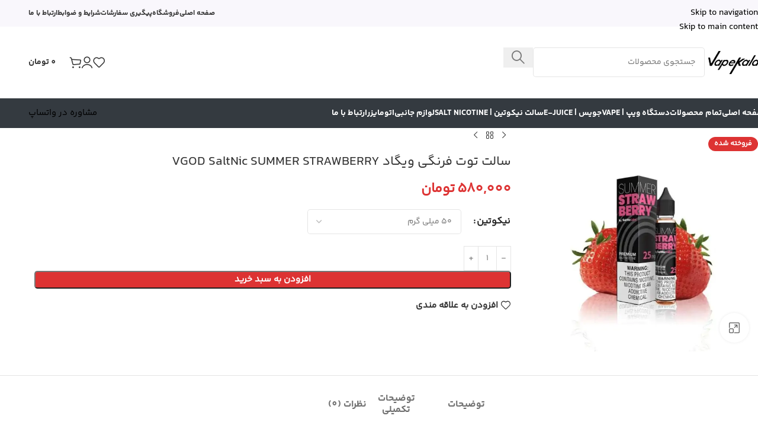

--- FILE ---
content_type: text/html; charset=UTF-8
request_url: https://vapekala.shop/product/%D8%B3%D8%A7%D9%84%D8%AA-%D8%AA%D9%88%D8%AA-%D9%81%D8%B1%D9%86%DA%AF%DB%8C-%D9%88%DB%8C%DA%AF%D8%A7%D8%AF-vgod-saltnic-summer-strawberry/
body_size: 33086
content:
<!DOCTYPE html><html dir="rtl" lang="fa-IR"><head><script data-no-optimize="1">var litespeed_docref=sessionStorage.getItem("litespeed_docref");litespeed_docref&&(Object.defineProperty(document,"referrer",{get:function(){return litespeed_docref}}),sessionStorage.removeItem("litespeed_docref"));</script> <meta charset="UTF-8"><link rel="profile" href="https://gmpg.org/xfn/11"><link rel="pingback" href="https://vapekala.shop/xmlrpc.php"><meta name='robots' content='index, follow, max-image-preview:large, max-snippet:-1, max-video-preview:-1' /><style>img:is([sizes="auto" i], [sizes^="auto," i]) { contain-intrinsic-size: 3000px 1500px }</style><title>سالت توت فرنگی ویگاد VGOD SaltNic SUMMER STRAWBERRY - فروشگاه ویپ کالا</title><meta name="description" content="سالت توت فرنگی ویگاد VGOD SaltNic SUMMER STRAWBERRY - فروشگاه ویپ کالا - فروش انواع جویس، ویپ و لوازم جانبی برند اصلی در ویپ کالا" /><link rel="canonical" href="https://vapekala.shop/product/سالت-توت-فرنگی-ویگاد-vgod-saltnic-summer-strawberry/" /><meta property="og:locale" content="fa_IR" /><meta property="og:type" content="article" /><meta property="og:title" content="سالت توت فرنگی ویگاد VGOD SaltNic SUMMER STRAWBERRY - فروشگاه ویپ کالا" /><meta property="og:description" content="سالت توت فرنگی ویگاد VGOD SaltNic SUMMER STRAWBERRY - فروشگاه ویپ کالا - فروش انواع جویس، ویپ و لوازم جانبی برند اصلی در ویپ کالا" /><meta property="og:url" content="https://vapekala.shop/product/سالت-توت-فرنگی-ویگاد-vgod-saltnic-summer-strawberry/" /><meta property="og:site_name" content="فروشگاه ویپ کالا" /><meta property="article:modified_time" content="2025-02-18T19:37:49+00:00" /><meta property="og:image" content="https://vapekala.shop/wp-content/uploads/2022/02/910807d42a-600x600-1.jpg" /><meta property="og:image:width" content="600" /><meta property="og:image:height" content="600" /><meta property="og:image:type" content="image/jpeg" /><meta name="twitter:card" content="summary_large_image" /><meta name="twitter:label1" content="زمان تقریبی برای خواندن" /><meta name="twitter:data1" content="1 دقیقه" /> <script type="application/ld+json" class="yoast-schema-graph">{"@context":"https://schema.org","@graph":[{"@type":"WebPage","@id":"https://vapekala.shop/product/%d8%b3%d8%a7%d9%84%d8%aa-%d8%aa%d9%88%d8%aa-%d9%81%d8%b1%d9%86%da%af%db%8c-%d9%88%db%8c%da%af%d8%a7%d8%af-vgod-saltnic-summer-strawberry/","url":"https://vapekala.shop/product/%d8%b3%d8%a7%d9%84%d8%aa-%d8%aa%d9%88%d8%aa-%d9%81%d8%b1%d9%86%da%af%db%8c-%d9%88%db%8c%da%af%d8%a7%d8%af-vgod-saltnic-summer-strawberry/","name":"سالت توت فرنگی ویگاد VGOD SaltNic SUMMER STRAWBERRY - فروشگاه ویپ کالا","isPartOf":{"@id":"https://vapekala.shop/#website"},"primaryImageOfPage":{"@id":"https://vapekala.shop/product/%d8%b3%d8%a7%d9%84%d8%aa-%d8%aa%d9%88%d8%aa-%d9%81%d8%b1%d9%86%da%af%db%8c-%d9%88%db%8c%da%af%d8%a7%d8%af-vgod-saltnic-summer-strawberry/#primaryimage"},"image":{"@id":"https://vapekala.shop/product/%d8%b3%d8%a7%d9%84%d8%aa-%d8%aa%d9%88%d8%aa-%d9%81%d8%b1%d9%86%da%af%db%8c-%d9%88%db%8c%da%af%d8%a7%d8%af-vgod-saltnic-summer-strawberry/#primaryimage"},"thumbnailUrl":"https://vapekala.shop/wp-content/uploads/2022/02/910807d42a-600x600-1.jpg","datePublished":"2022-02-26T15:03:43+00:00","dateModified":"2025-02-18T19:37:49+00:00","description":"سالت توت فرنگی ویگاد VGOD SaltNic SUMMER STRAWBERRY - فروشگاه ویپ کالا - فروش انواع جویس، ویپ و لوازم جانبی برند اصلی در ویپ کالا","breadcrumb":{"@id":"https://vapekala.shop/product/%d8%b3%d8%a7%d9%84%d8%aa-%d8%aa%d9%88%d8%aa-%d9%81%d8%b1%d9%86%da%af%db%8c-%d9%88%db%8c%da%af%d8%a7%d8%af-vgod-saltnic-summer-strawberry/#breadcrumb"},"inLanguage":"fa-IR","potentialAction":[{"@type":"ReadAction","target":["https://vapekala.shop/product/%d8%b3%d8%a7%d9%84%d8%aa-%d8%aa%d9%88%d8%aa-%d9%81%d8%b1%d9%86%da%af%db%8c-%d9%88%db%8c%da%af%d8%a7%d8%af-vgod-saltnic-summer-strawberry/"]}]},{"@type":"ImageObject","inLanguage":"fa-IR","@id":"https://vapekala.shop/product/%d8%b3%d8%a7%d9%84%d8%aa-%d8%aa%d9%88%d8%aa-%d9%81%d8%b1%d9%86%da%af%db%8c-%d9%88%db%8c%da%af%d8%a7%d8%af-vgod-saltnic-summer-strawberry/#primaryimage","url":"https://vapekala.shop/wp-content/uploads/2022/02/910807d42a-600x600-1.jpg","contentUrl":"https://vapekala.shop/wp-content/uploads/2022/02/910807d42a-600x600-1.jpg","width":600,"height":600,"caption":"VGOD SaltNic SUMMER STRAWBERRY"},{"@type":"BreadcrumbList","@id":"https://vapekala.shop/product/%d8%b3%d8%a7%d9%84%d8%aa-%d8%aa%d9%88%d8%aa-%d9%81%d8%b1%d9%86%da%af%db%8c-%d9%88%db%8c%da%af%d8%a7%d8%af-vgod-saltnic-summer-strawberry/#breadcrumb","itemListElement":[{"@type":"ListItem","position":1,"name":"خانه","item":"https://vapekala.shop/"},{"@type":"ListItem","position":2,"name":"فروشگاه","item":"https://vapekala.shop/shop/"},{"@type":"ListItem","position":3,"name":"سالت توت فرنگی ویگاد VGOD SaltNic SUMMER STRAWBERRY"}]},{"@type":"WebSite","@id":"https://vapekala.shop/#website","url":"https://vapekala.shop/","name":"فروشگاه ویپ کالا","description":"فروش انواع ویپ، جویس، سالت نیکوتین و لوازم جانبی","publisher":{"@id":"https://vapekala.shop/#/schema/person/494dfb6a0f68bf4715049c963214d62b"},"potentialAction":[{"@type":"SearchAction","target":{"@type":"EntryPoint","urlTemplate":"https://vapekala.shop/?s={search_term_string}"},"query-input":{"@type":"PropertyValueSpecification","valueRequired":true,"valueName":"search_term_string"}}],"inLanguage":"fa-IR"},{"@type":["Person","Organization"],"@id":"https://vapekala.shop/#/schema/person/494dfb6a0f68bf4715049c963214d62b","name":"وبپ کالا","image":{"@type":"ImageObject","inLanguage":"fa-IR","@id":"https://vapekala.shop/#/schema/person/image/","url":"https://vapekala.shop/wp-content/litespeed/avatar/d51e5b27d0d357436622f94ac55d03d6.jpg?ver=1763837561","contentUrl":"https://vapekala.shop/wp-content/litespeed/avatar/d51e5b27d0d357436622f94ac55d03d6.jpg?ver=1763837561","caption":"وبپ کالا"},"logo":{"@id":"https://vapekala.shop/#/schema/person/image/"}}]}</script> <link rel="alternate" type="application/rss+xml" title="فروشگاه ویپ کالا &raquo; خوراک" href="https://vapekala.shop/feed/" /><link rel="alternate" type="application/rss+xml" title="فروشگاه ویپ کالا &raquo; خوراک دیدگاه‌ها" href="https://vapekala.shop/comments/feed/" /><link rel="alternate" type="application/rss+xml" title="فروشگاه ویپ کالا &raquo; سالت توت فرنگی ویگاد VGOD SaltNic SUMMER STRAWBERRY خوراک دیدگاه‌ها" href="https://vapekala.shop/product/%d8%b3%d8%a7%d9%84%d8%aa-%d8%aa%d9%88%d8%aa-%d9%81%d8%b1%d9%86%da%af%db%8c-%d9%88%db%8c%da%af%d8%a7%d8%af-vgod-saltnic-summer-strawberry/feed/" /><link data-optimized="2" rel="stylesheet" href="https://vapekala.shop/wp-content/litespeed/css/96359c88f93aa30bf41c24bc47296881.css?ver=d5aa6" /><style id='safe-svg-svg-icon-style-inline-css' type='text/css'>.safe-svg-cover{text-align:center}.safe-svg-cover .safe-svg-inside{display:inline-block;max-width:100%}.safe-svg-cover svg{fill:currentColor;height:100%;max-height:100%;max-width:100%;width:100%}</style><style id='woocommerce-inline-inline-css' type='text/css'>.woocommerce form .form-row .required { visibility: visible; }</style> <script type="litespeed/javascript" data-src="https://vapekala.shop/wp-includes/js/jquery/jquery.min.js" id="jquery-core-js"></script> <script id="jquery-js-after" type="litespeed/javascript">if(typeof(window.wpfReadyList)=="undefined"){var v=jQuery.fn.jquery;if(v&&parseInt(v)>=3&&window.self===window.top){var readyList=[];window.originalReadyMethod=jQuery.fn.ready;jQuery.fn.ready=function(){if(arguments.length&&arguments.length>0&&typeof arguments[0]==="function"){readyList.push({"c":this,"a":arguments})}
return window.originalReadyMethod.apply(this,arguments)};window.wpfReadyList=readyList}}</script> <script id="wc-add-to-cart-js-extra" type="litespeed/javascript">var wc_add_to_cart_params={"ajax_url":"\/wp-admin\/admin-ajax.php","wc_ajax_url":"\/?wc-ajax=%%endpoint%%","i18n_view_cart":"\u0645\u0634\u0627\u0647\u062f\u0647 \u0633\u0628\u062f \u062e\u0631\u06cc\u062f","cart_url":"https:\/\/vapekala.shop\/cart\/","is_cart":"","cart_redirect_after_add":"no"}</script> <script id="wc-single-product-js-extra" type="litespeed/javascript">var wc_single_product_params={"i18n_required_rating_text":"\u062e\u0648\u0627\u0647\u0634\u0645\u0646\u062f\u06cc\u0645 \u06cc\u06a9 \u0631\u062a\u0628\u0647 \u0631\u0627 \u0627\u0646\u062a\u062e\u0627\u0628 \u06a9\u0646\u06cc\u062f","i18n_rating_options":["1 of 5 stars","2 of 5 stars","3 of 5 stars","4 of 5 stars","5 of 5 stars"],"i18n_product_gallery_trigger_text":"\u0645\u0634\u0627\u0647\u062f\u0647 \u06af\u0627\u0644\u0631\u06cc \u062a\u0635\u0627\u0648\u06cc\u0631 \u062f\u0631 \u062d\u0627\u0644\u062a \u062a\u0645\u0627\u0645 \u0635\u0641\u062d\u0647","review_rating_required":"no","flexslider":{"rtl":!0,"animation":"slide","smoothHeight":!0,"directionNav":!1,"controlNav":"thumbnails","slideshow":!1,"animationSpeed":500,"animationLoop":!1,"allowOneSlide":!1},"zoom_enabled":"","zoom_options":[],"photoswipe_enabled":"","photoswipe_options":{"shareEl":!1,"closeOnScroll":!1,"history":!1,"hideAnimationDuration":0,"showAnimationDuration":0},"flexslider_enabled":""}</script> <script id="woocommerce-js-extra" type="litespeed/javascript">var woocommerce_params={"ajax_url":"\/wp-admin\/admin-ajax.php","wc_ajax_url":"\/?wc-ajax=%%endpoint%%","i18n_password_show":"\u0646\u0645\u0627\u06cc\u0634 \u0631\u0645\u0632\u0639\u0628\u0648\u0631","i18n_password_hide":"Hide password"}</script> <link rel="https://api.w.org/" href="https://vapekala.shop/wp-json/" /><link rel="alternate" title="JSON" type="application/json" href="https://vapekala.shop/wp-json/wp/v2/product/4379" /><link rel="EditURI" type="application/rsd+xml" title="RSD" href="https://vapekala.shop/xmlrpc.php?rsd" /><meta name="generator" content="WordPress 6.8.3" /><meta name="generator" content="WooCommerce 10.2.2" /><link rel='shortlink' href='https://vapekala.shop/?p=4379' /><link rel="alternate" title="oEmbed (JSON)" type="application/json+oembed" href="https://vapekala.shop/wp-json/oembed/1.0/embed?url=https%3A%2F%2Fvapekala.shop%2Fproduct%2F%25d8%25b3%25d8%25a7%25d9%2584%25d8%25aa-%25d8%25aa%25d9%2588%25d8%25aa-%25d9%2581%25d8%25b1%25d9%2586%25da%25af%25db%258c-%25d9%2588%25db%258c%25da%25af%25d8%25a7%25d8%25af-vgod-saltnic-summer-strawberry%2F" /><link rel="alternate" title="oEmbed (XML)" type="text/xml+oembed" href="https://vapekala.shop/wp-json/oembed/1.0/embed?url=https%3A%2F%2Fvapekala.shop%2Fproduct%2F%25d8%25b3%25d8%25a7%25d9%2584%25d8%25aa-%25d8%25aa%25d9%2588%25d8%25aa-%25d9%2581%25d8%25b1%25d9%2586%25da%25af%25db%258c-%25d9%2588%25db%258c%25da%25af%25d8%25a7%25d8%25af-vgod-saltnic-summer-strawberry%2F&#038;format=xml" /><meta name="viewport" content="width=device-width, initial-scale=1.0, maximum-scale=1.0, user-scalable=no"><link rel="preload" as="font" href="https://vapekala.shop/wp-content/themes/woodmart/fonts/woodmart-font-3-400.woff2?v=8.3.4" type="font/woff2" crossorigin>
<noscript><style>.woocommerce-product-gallery{ opacity: 1 !important; }</style></noscript><meta name="generator" content="Elementor 3.33.2; features: e_font_icon_svg, additional_custom_breakpoints; settings: css_print_method-external, google_font-enabled, font_display-auto"><style>.e-con.e-parent:nth-of-type(n+4):not(.e-lazyloaded):not(.e-no-lazyload),
				.e-con.e-parent:nth-of-type(n+4):not(.e-lazyloaded):not(.e-no-lazyload) * {
					background-image: none !important;
				}
				@media screen and (max-height: 1024px) {
					.e-con.e-parent:nth-of-type(n+3):not(.e-lazyloaded):not(.e-no-lazyload),
					.e-con.e-parent:nth-of-type(n+3):not(.e-lazyloaded):not(.e-no-lazyload) * {
						background-image: none !important;
					}
				}
				@media screen and (max-height: 640px) {
					.e-con.e-parent:nth-of-type(n+2):not(.e-lazyloaded):not(.e-no-lazyload),
					.e-con.e-parent:nth-of-type(n+2):not(.e-lazyloaded):not(.e-no-lazyload) * {
						background-image: none !important;
					}
				}</style><link rel="icon" href="https://vapekala.shop/wp-content/uploads/2022/02/logo.png" sizes="32x32" /><link rel="icon" href="https://vapekala.shop/wp-content/uploads/2022/02/logo.png" sizes="192x192" /><link rel="apple-touch-icon" href="https://vapekala.shop/wp-content/uploads/2022/02/logo.png" /><meta name="msapplication-TileImage" content="https://vapekala.shop/wp-content/uploads/2022/02/logo.png" /><style></style><style id="wd-style-default_header-css" data-type="wd-style-default_header">:root{
	--wd-top-bar-h: 45px;
	--wd-top-bar-sm-h: .00001px;
	--wd-top-bar-sticky-h: .00001px;
	--wd-top-bar-brd-w: .00001px;

	--wd-header-general-h: 120px;
	--wd-header-general-sm-h: 65px;
	--wd-header-general-sticky-h: .00001px;
	--wd-header-general-brd-w: 1px;

	--wd-header-bottom-h: 50px;
	--wd-header-bottom-sm-h: .00001px;
	--wd-header-bottom-sticky-h: 50px;
	--wd-header-bottom-brd-w: .00001px;

	--wd-header-clone-h: .00001px;

	--wd-header-brd-w: calc(var(--wd-top-bar-brd-w) + var(--wd-header-general-brd-w) + var(--wd-header-bottom-brd-w));
	--wd-header-h: calc(var(--wd-top-bar-h) + var(--wd-header-general-h) + var(--wd-header-bottom-h) + var(--wd-header-brd-w));
	--wd-header-sticky-h: calc(var(--wd-top-bar-sticky-h) + var(--wd-header-general-sticky-h) + var(--wd-header-bottom-sticky-h) + var(--wd-header-clone-h) + var(--wd-header-brd-w));
	--wd-header-sm-h: calc(var(--wd-top-bar-sm-h) + var(--wd-header-general-sm-h) + var(--wd-header-bottom-sm-h) + var(--wd-header-brd-w));
}

.whb-top-bar .wd-dropdown {
	margin-top: 1.5px;
}

.whb-top-bar .wd-dropdown:after {
	height: 12.5px;
}




:root:has(.whb-general-header.whb-border-boxed) {
	--wd-header-general-brd-w: .00001px;
}

@media (max-width: 1024px) {
:root:has(.whb-general-header.whb-hidden-mobile) {
	--wd-header-general-brd-w: .00001px;
}
}


.whb-header-bottom .wd-dropdown {
	margin-top: 4px;
}

.whb-header-bottom .wd-dropdown:after {
	height: 15px;
}

.whb-sticked .whb-header-bottom .wd-dropdown:not(.sub-sub-menu) {
	margin-top: 4px;
}

.whb-sticked .whb-header-bottom .wd-dropdown:not(.sub-sub-menu):after {
	height: 15px;
}


		
.whb-top-bar {
	background-color: rgba(249, 247, 252, 1);
}

.whb-duljtjrl87kj7pmuut6b {
	--wd-form-brd-radius: 5px;
}
.whb-duljtjrl87kj7pmuut6b form.searchform {
	--wd-form-height: 50px;
}
.whb-duljtjrl87kj7pmuut6b.wd-search-form.wd-header-search-form .searchform {
	--wd-form-bg: rgba(238, 238, 238, 1);
}
.whb-general-header {
	border-color: rgba(129, 129, 129, 0.2);border-bottom-width: 1px;border-bottom-style: solid;
}

.whb-mg6k2k9iwd9yc1cxdza3 a:is(.btn-style-default, .btn-style-3d) {
	background-color: rgba(65, 117, 5, 1);
}
.whb-mg6k2k9iwd9yc1cxdza3 a:is(.btn-style-bordered, .btn-style-link) {
	border-color: rgba(65, 117, 5, 1);
}
.whb-header-bottom {
	background-color: rgba(52, 58, 64, 1);
}</style><style id="wd-style-theme_settings_default-css" data-type="wd-style-theme_settings_default">@font-face {
	font-weight: normal;
	font-style: normal;
	font-family: "woodmart-font";
	src: url("//vapekala.shop/wp-content/themes/woodmart/fonts/woodmart-font-3-400.woff2?v=8.3.4") format("woff2");
}

:root {
	--wd-text-font: "YekanBakh-Regular", Arial, Helvetica, sans-serif;
	--wd-text-font-weight: 400;
	--wd-text-color: #777777;
	--wd-text-font-size: 15px;
	--wd-title-font: "YekanBakh-Bold", Arial, Helvetica, sans-serif;
	--wd-title-font-weight: 600;
	--wd-title-color: #242424;
	--wd-entities-title-font: "YekanBakh-Regular", Arial, Helvetica, sans-serif;
	--wd-entities-title-font-weight: 500;
	--wd-entities-title-color: #333333;
	--wd-entities-title-color-hover: rgb(51 51 51 / 65%);
	--wd-alternative-font: "YekanBakh-Bold", Arial, Helvetica, sans-serif;
	--wd-widget-title-font: "YekanBakh-Bold", Arial, Helvetica, sans-serif;
	--wd-widget-title-font-weight: 600;
	--wd-widget-title-transform: uppercase;
	--wd-widget-title-color: #333;
	--wd-widget-title-font-size: 16px;
	--wd-header-el-font: "YekanBakh-Bold", Arial, Helvetica, sans-serif;
	--wd-header-el-font-weight: 700;
	--wd-header-el-transform: uppercase;
	--wd-header-el-font-size: 14px;
	--wd-otl-style: dotted;
	--wd-otl-width: 2px;
	--wd-primary-color: rgb(221,51,51);
	--wd-alternative-color: rgb(46,207,255);
	--btn-default-font-family: iransans, sans-serif;
	--btn-default-bgcolor: #f7f7f7;
	--btn-default-bgcolor-hover: #efefef;
	--btn-accented-bgcolor: rgb(221,51,51);
	--btn-accented-bgcolor-hover: rgb(221,51,51);
	--wd-form-brd-width: 1px;
	--notices-success-bg: #459647;
	--notices-success-color: #fff;
	--notices-warning-bg: #E0B252;
	--notices-warning-color: #fff;
	--wd-link-color: rgb(0,0,0);
	--wd-link-color-hover: #242424;
	--wd-sticky-btn-height: 95px;
}
.wd-age-verify-wrap {
	--wd-popup-width: 500px;
}
.wd-popup.wd-promo-popup {
	background-image: none;
	background-repeat: no-repeat;
	background-size: contain;
	background-position: left center;
}
.wd-promo-popup-wrap {
	--wd-popup-width: 800px;
}
:is(.woodmart-woocommerce-layered-nav, .wd-product-category-filter) .wd-scroll-content {
	max-height: 223px;
}
.wd-page-title .wd-page-title-bg img {
	object-fit: cover;
	object-position: center center;
}
.wd-footer {
	background-color: rgb(52,58,64);
	background-image: none;
}
.page .wd-page-content {
	background-color: rgb(255,255,255);
	background-image: none;
}
.product-labels .product-label.onsale {
	background-color: rgb(221,51,51);
}
.product-labels .product-label.out-of-stock {
	background-color: rgb(221,51,51);
	color: rgb(255,255,255);
}
.mfp-wrap.wd-popup-quick-view-wrap {
	--wd-popup-width: 920px;
}
.wd-builder-off .wd-fbt.wd-design-side {
	--wd-form-width: 600px;
}

@media (max-width: 1024px) {
	:root {
		--wd-sticky-btn-height: 95px;
	}

}

@media (max-width: 768.98px) {
	:root {
		--wd-sticky-btn-height: 42px;
	}

}
:root{
--wd-container-w: 1222px;
--wd-form-brd-radius: 5px;
--btn-default-color: #333;
--btn-default-color-hover: #333;
--btn-accented-color: #fff;
--btn-accented-color-hover: #fff;
--btn-default-brd-radius: 5px;
--btn-default-box-shadow: none;
--btn-default-box-shadow-hover: none;
--btn-accented-brd-radius: 5px;
--btn-accented-box-shadow: none;
--btn-accented-box-shadow-hover: none;
--wd-brd-radius: 12px;
}

@media (min-width: 1222px) {
section.elementor-section.wd-section-stretch > .elementor-container {
margin-left: auto;
margin-right: auto;
}
}

rs-slides :is([data-type=text],[data-type=button]) {
font-family: YekanBakh-Regular !important;
}
rs-slides :is(h1,h2,h3,h4,h5,h6)[data-type=text] {
font-family: YekanBakh-Bold !important;
}

.wd-page-title {
background-color: #0a0a0a;
}

@font-face {
	font-family: "YekanBakh-Regular";
	src: url("//vapekala.shop/wp-content/uploads/2024/10/YekanBakhFaNum-Regular.woff2") format("woff2"), 
url("//vapekala.shop/wp-content/uploads/2024/10/YekanBakhFaNum-Regular.woff") format("woff");
	font-weight: 400;
	font-style: normal;
}

@font-face {
	font-family: "YekanBakh-Bold";
	src: url("//vapekala.shop/wp-content/uploads/2024/10/YekanBakhFaNum-Bold.woff2") format("woff2"), 
url("//vapekala.shop/wp-content/uploads/2024/10/YekanBakhFaNum-Bold.woff") format("woff");
	font-weight: 700;
	font-style: normal;
}

@font-face {
	font-family: "YekanBakh-ExtraBold";
	src: url("//vapekala.shop/wp-content/uploads/2024/10/YekanBakhFaNum-ExtraBlack.woff2") format("woff2"), 
url("//vapekala.shop/wp-content/uploads/2024/10/YekanBakhFaNum-ExtraBlack.woff") format("woff");
	font-weight: 900;
	font-style: normal;
}</style></head><body class="rtl wp-singular product-template-default single single-product postid-4379 wp-theme-woodmart wp-child-theme-woodmart-child theme-woodmart woocommerce woocommerce-page woocommerce-no-js wrapper-full-width  categories-accordion-on woodmart-ajax-shop-on sticky-toolbar-on wd-sticky-btn-on elementor-default elementor-kit-2204"> <script type="text/javascript" id="wd-flicker-fix">// Flicker fix.</script> <div class="wd-skip-links">
<a href="#menu-%d9%81%d9%87%d8%b1%d8%b3%d8%aa-%d8%a7%d8%b5%d9%84%db%8c" class="wd-skip-navigation btn">
Skip to navigation					</a>
<a href="#main-content" class="wd-skip-content btn">
Skip to main content			</a></div><div class="wd-page-wrapper website-wrapper"><header class="whb-header whb-default_header whb-full-width whb-sticky-shadow whb-scroll-stick whb-sticky-real"><div class="whb-main-header"><div class="whb-row whb-top-bar whb-not-sticky-row whb-with-bg whb-without-border whb-color-dark whb-hidden-mobile whb-flex-equal-sides"><div class="container"><div class="whb-flex-row whb-top-bar-inner"><div class="whb-column whb-col-left whb-column5 whb-visible-lg whb-empty-column"></div><div class="whb-column whb-col-center whb-column6 whb-visible-lg whb-empty-column"></div><div class="whb-column whb-col-right whb-column7 whb-visible-lg"><nav class="wd-header-nav wd-header-secondary-nav whb-ipjwckw3ezxh2tuqy49x text-center" role="navigation" aria-label="منو هدر"><ul id="menu-%d9%85%d9%86%d9%88-%d9%87%d8%af%d8%b1" class="menu wd-nav wd-nav-header wd-nav-secondary wd-style-default wd-gap-m"><li id="menu-item-13446" class="menu-item menu-item-type-post_type menu-item-object-page menu-item-home menu-item-13446 item-level-0 menu-simple-dropdown wd-event-hover" ><a href="https://vapekala.shop/" class="woodmart-nav-link"><span class="nav-link-text">صفحه اصلی</span></a></li><li id="menu-item-13371" class="menu-item menu-item-type-post_type menu-item-object-page current_page_parent menu-item-13371 item-level-0 menu-simple-dropdown wd-event-hover" ><a href="https://vapekala.shop/shop/" class="woodmart-nav-link"><span class="nav-link-text">فروشگاه</span></a></li><li id="menu-item-13369" class="menu-item menu-item-type-post_type menu-item-object-page menu-item-13369 item-level-0 menu-simple-dropdown wd-event-hover" ><a href="https://vapekala.shop/order-tracing/" class="woodmart-nav-link"><span class="nav-link-text">پیگیری سفارشات</span></a></li><li id="menu-item-13370" class="menu-item menu-item-type-post_type menu-item-object-page menu-item-13370 item-level-0 menu-simple-dropdown wd-event-hover" ><a href="https://vapekala.shop/%d8%b4%d8%b1%d8%a7%db%8c%d8%b7-%d9%88-%d8%b6%d9%88%d8%a7%d8%a8%d8%b7/" class="woodmart-nav-link"><span class="nav-link-text">شرایط و ضوابط</span></a></li><li id="menu-item-13368" class="menu-item menu-item-type-post_type menu-item-object-page menu-item-13368 item-level-0 menu-simple-dropdown wd-event-hover" ><a href="https://vapekala.shop/contact-us/" class="woodmart-nav-link"><span class="nav-link-text">ارتباط با ما</span></a></li></ul></nav></div><div class="whb-column whb-col-mobile whb-column_mobile1 whb-hidden-lg"><div
class=" wd-social-icons wd-style-default wd-size-small social-share wd-shape-circle  whb-nugd58vqvv5sdr3bc5dd color-scheme-light text-center">
<a rel="noopener noreferrer nofollow" href="https://www.facebook.com/sharer/sharer.php?u=https://vapekala.shop/product/%d8%b3%d8%a7%d9%84%d8%aa-%d8%aa%d9%88%d8%aa-%d9%81%d8%b1%d9%86%da%af%db%8c-%d9%88%db%8c%da%af%d8%a7%d8%af-vgod-saltnic-summer-strawberry/" target="_blank" class=" wd-social-icon social-facebook" aria-label="لینک  شبکه اجتماعی فیس بوک">
<span class="wd-icon"></span>
</a>
<a rel="noopener noreferrer nofollow" href="https://x.com/share?url=https://vapekala.shop/product/%d8%b3%d8%a7%d9%84%d8%aa-%d8%aa%d9%88%d8%aa-%d9%81%d8%b1%d9%86%da%af%db%8c-%d9%88%db%8c%da%af%d8%a7%d8%af-vgod-saltnic-summer-strawberry/" target="_blank" class=" wd-social-icon social-twitter" aria-label="X social link">
<span class="wd-icon"></span>
</a>
<a rel="noopener noreferrer nofollow" href="https://api.whatsapp.com/send?text=https%3A%2F%2Fvapekala.shop%2Fproduct%2F%25d8%25b3%25d8%25a7%25d9%2584%25d8%25aa-%25d8%25aa%25d9%2588%25d8%25aa-%25d9%2581%25d8%25b1%25d9%2586%25da%25af%25db%258c-%25d9%2588%25db%258c%25da%25af%25d8%25a7%25d8%25af-vgod-saltnic-summer-strawberry%2F" target="_blank" class="wd-hide-md  wd-social-icon social-whatsapp" aria-label="لینک شبکه اجتماعی واتساپ">
<span class="wd-icon"></span>
</a><a rel="noopener noreferrer nofollow" href="whatsapp://send?text=https%3A%2F%2Fvapekala.shop%2Fproduct%2F%25d8%25b3%25d8%25a7%25d9%2584%25d8%25aa-%25d8%25aa%25d9%2588%25d8%25aa-%25d9%2581%25d8%25b1%25d9%2586%25da%25af%25db%258c-%25d9%2588%25db%258c%25da%25af%25d8%25a7%25d8%25af-vgod-saltnic-summer-strawberry%2F" target="_blank" class="wd-hide-lg  wd-social-icon social-whatsapp" aria-label="لینک شبکه اجتماعی واتساپ">
<span class="wd-icon"></span>
</a>
<a rel="noopener noreferrer nofollow" href="https://telegram.me/share/url?url=https://vapekala.shop/product/%d8%b3%d8%a7%d9%84%d8%aa-%d8%aa%d9%88%d8%aa-%d9%81%d8%b1%d9%86%da%af%db%8c-%d9%88%db%8c%da%af%d8%a7%d8%af-vgod-saltnic-summer-strawberry/" target="_blank" class=" wd-social-icon social-tg" aria-label="لینک شبکه اجتماعی تلگرام">
<span class="wd-icon"></span>
</a></div></div></div></div></div><div class="whb-row whb-general-header whb-not-sticky-row whb-without-bg whb-border-fullwidth whb-color-dark whb-flex-equal-sides"><div class="container"><div class="whb-flex-row whb-general-header-inner"><div class="whb-column whb-col-left whb-column8 whb-visible-lg"><div class="site-logo whb-250rtwdwz5p8e5b7tpw0">
<a href="https://vapekala.shop/" class="wd-logo wd-main-logo" rel="home" aria-label="Site logo">
<img data-lazyloaded="1" src="[data-uri]" width="100" height="40" data-src="https://vapekala.shop/wp-content/uploads/2022/02/logo.png.webp" alt="فروشگاه ویپ کالا" style="max-width: 250px;" loading="lazy" />	</a></div><div class="wd-search-form  wd-header-search-form wd-display-form whb-duljtjrl87kj7pmuut6b"><form role="search" method="get" class="searchform  wd-style-default" action="https://vapekala.shop/"  autocomplete="off">
<input type="text" class="s" placeholder="جستجوی محصولات" value="" name="s" aria-label="جستجو" title="جستجوی محصولات" required/>
<input type="hidden" name="post_type" value="product"><span tabindex="0" aria-label="پاک کردن جستجو" class="wd-clear-search wd-role-btn wd-hide"></span>
<button type="submit" class="searchsubmit">
<span>
جستجو		</span>
</button></form></div></div><div class="whb-column whb-col-center whb-column9 whb-visible-lg whb-empty-column"></div><div class="whb-column whb-col-right whb-column10 whb-visible-lg"><div class="wd-header-wishlist wd-tools-element wd-style-icon wd-design-6 whb-i8977fqp1lmve3hyjltf" title="علاقه مندی های من">
<a href="https://vapekala.shop/product/%d8%b3%d8%a7%d9%84%d8%aa-%d8%aa%d9%88%d8%aa-%d9%81%d8%b1%d9%86%da%af%db%8c-%d9%88%db%8c%da%af%d8%a7%d8%af-vgod-saltnic-summer-strawberry/" title="محصولات در علاقه مندی ها">
<span class="wd-tools-icon">
</span><span class="wd-tools-text">
علاقه مندی			</span></a></div><div class="wd-header-my-account wd-tools-element wd-event-hover wd-design-6 wd-account-style-icon whb-2b8mjqhbtvxz16jtxdrd">
<a href="https://vapekala.shop/my-account/" title="حساب کاربری من">
<span class="wd-tools-icon">
</span>
<span class="wd-tools-text">
ورود / ثبت نام			</span></a><div class="wd-dropdown wd-dropdown-register color-scheme-dark"><div class="login-dropdown-inner woocommerce">
<span class="wd-heading"><span class="title">ورود</span><a class="create-account-link" href="https://vapekala.shop/my-account/?action=register">ایجاد یک حساب کاربری</a></span><form id="customer_login" method="post" class="login woocommerce-form woocommerce-form-login hidden-form" action="https://vapekala.shop/my-account/"><p class="woocommerce-FormRow woocommerce-FormRow--wide form-row form-row-wide form-row-username">
<label for="username">نام کاربری یا آدرس ایمیل&nbsp;<span class="required" aria-hidden="true">*</span><span class="screen-reader-text">الزامی</span></label>
<input type="text" class="woocommerce-Input woocommerce-Input--text input-text" name="username" id="username" autocomplete="username" value="" /></p><p class="woocommerce-FormRow woocommerce-FormRow--wide form-row form-row-wide form-row-password">
<label for="password">رمز عبور&nbsp;<span class="required" aria-hidden="true">*</span><span class="screen-reader-text">الزامی</span></label>
<input class="woocommerce-Input woocommerce-Input--text input-text" type="password" name="password" id="password" autocomplete="current-password" /></p><p class="form-row form-row-btn">
<input type="hidden" id="woocommerce-login-nonce" name="woocommerce-login-nonce" value="66f9717053" /><input type="hidden" name="_wp_http_referer" value="/product/%D8%B3%D8%A7%D9%84%D8%AA-%D8%AA%D9%88%D8%AA-%D9%81%D8%B1%D9%86%DA%AF%DB%8C-%D9%88%DB%8C%DA%AF%D8%A7%D8%AF-vgod-saltnic-summer-strawberry/" />										<button type="submit" class="button woocommerce-button woocommerce-form-login__submit" name="login" value="ورود">ورود</button></p><p class="login-form-footer">
<a href="https://vapekala.shop/my-account/lost-password/" class="woocommerce-LostPassword lost_password">رمز عبور را فراموش کرده اید؟</a>
<label class="woocommerce-form__label woocommerce-form__label-for-checkbox woocommerce-form-login__rememberme">
<input class="woocommerce-form__input woocommerce-form__input-checkbox" name="rememberme" type="checkbox" value="forever" title="مرا به خاطر بسپار" aria-label="مرا به خاطر بسپار" /> <span>مرا به خاطر بسپار</span>
</label></p></form></div></div></div><div class="wd-header-cart wd-tools-element wd-design-6 cart-widget-opener whb-5u866sftq6yga790jxf3">
<a href="https://vapekala.shop/cart/" title="سبد خرید">
<span class="wd-tools-icon">
<span class="wd-cart-number wd-tools-count">0 <span>مورد</span></span>
</span>
<span class="wd-tools-text">
<span class="wd-cart-subtotal"><span class="woocommerce-Price-amount amount"><bdi>0&nbsp;<span class="woocommerce-Price-currencySymbol">تومان</span></bdi></span></span>
</span></a></div></div><div class="whb-column whb-mobile-left whb-column_mobile2 whb-hidden-lg"><div class="wd-tools-element wd-header-mobile-nav wd-style-text wd-design-6 whb-wn5z894j1g5n0yp3eeuz">
<a href="#" rel="nofollow" aria-label="منوی موبایل باز">
<span class="wd-tools-icon">
</span><span class="wd-tools-text">منو</span></a></div></div><div class="whb-column whb-mobile-center whb-column_mobile3 whb-hidden-lg"><div class="site-logo whb-g5z57bkgtznbk6v9pll5">
<a href="https://vapekala.shop/" class="wd-logo wd-main-logo" rel="home" aria-label="Site logo">
<img data-lazyloaded="1" src="[data-uri]" width="100" height="40" data-src="https://vapekala.shop/wp-content/uploads/2022/02/logo.png.webp" alt="فروشگاه ویپ کالا" style="max-width: 140px;" loading="lazy" />	</a></div></div><div class="whb-column whb-mobile-right whb-column_mobile4 whb-hidden-lg"><div class="wd-header-cart wd-tools-element wd-design-5 cart-widget-opener whb-u6cx6mzhiof1qeysah9h">
<a href="https://vapekala.shop/cart/" title="سبد خرید">
<span class="wd-tools-icon wd-icon-alt">
<span class="wd-cart-number wd-tools-count">0 <span>مورد</span></span>
</span>
<span class="wd-tools-text">
<span class="wd-cart-subtotal"><span class="woocommerce-Price-amount amount"><bdi>0&nbsp;<span class="woocommerce-Price-currencySymbol">تومان</span></bdi></span></span>
</span></a></div></div></div></div></div><div class="whb-row whb-header-bottom whb-sticky-row whb-with-bg whb-without-border whb-color-light whb-hidden-mobile whb-flex-flex-middle"><div class="container"><div class="whb-flex-row whb-header-bottom-inner"><div class="whb-column whb-col-left whb-column11 whb-visible-lg"><nav class="wd-header-nav wd-header-main-nav text-center wd-design-1 whb-tiueim5f5uazw1f1dm8r" role="navigation" aria-label="ناوبری اصلی"><ul id="menu-%d9%81%d9%87%d8%b1%d8%b3%d8%aa-%d8%a7%d8%b5%d9%84%db%8c" class="menu wd-nav wd-nav-header wd-nav-main wd-style-default wd-gap-m"><li id="menu-item-17619" class="menu-item menu-item-type-post_type menu-item-object-page menu-item-home menu-item-17619 item-level-0 menu-simple-dropdown wd-event-hover" ><a href="https://vapekala.shop/" class="woodmart-nav-link"><span class="nav-link-text">صفحه اصلی</span></a></li><li id="menu-item-17636" class="menu-item menu-item-type-post_type menu-item-object-page current_page_parent menu-item-17636 item-level-0 menu-simple-dropdown wd-event-hover" ><a href="https://vapekala.shop/shop/" class="woodmart-nav-link"><span class="nav-link-text">تمام محصولات</span></a></li><li id="menu-item-17612" class="menu-item menu-item-type-taxonomy menu-item-object-product_cat menu-item-17612 item-level-0 menu-mega-dropdown wd-event-hover onepage-link menu-item-has-children dropdown-with-height" style="--wd-dropdown-height: 150px;--wd-dropdown-width: 750px;"><a href="https://vapekala.shop/product-category/%d9%88%db%8c%d9%be-vape/" class="woodmart-nav-link"><span class="nav-link-text">دستگاه ویپ |  Vape</span></a><div class="wd-dropdown-menu wd-dropdown wd-design-sized color-scheme-dark"><div class="container wd-entry-content"><div data-elementor-type="wp-post" data-elementor-id="17601" class="elementor elementor-17601" data-elementor-post-type="cms_block"><div class="wd-negative-gap elementor-element elementor-element-b1064c6 e-flex e-con-boxed e-con e-parent" data-id="b1064c6" data-element_type="container" data-settings="{&quot;background_background&quot;:&quot;classic&quot;}"><div class="e-con-inner"><div class="elementor-element elementor-element-ed45d49 e-con-full e-flex e-con e-child" data-id="ed45d49" data-element_type="container"><div class="elementor-element elementor-element-c166310 e-con-full e-flex e-con e-child" data-id="c166310" data-element_type="container"><div class="elementor-element elementor-element-9aa693d elementor-widget elementor-widget-heading" data-id="9aa693d" data-element_type="widget" data-widget_type="heading.default"><div class="elementor-widget-container"><h2 class="elementor-heading-title elementor-size-default"><a href="/product-category/%d9%88%db%8c%d9%be-vape/">دستگاه ویپ</a></h2></div></div><div class="elementor-element elementor-element-65b5138 elementor-icon-list--layout-traditional elementor-list-item-link-full_width elementor-widget elementor-widget-icon-list" data-id="65b5138" data-element_type="widget" data-widget_type="icon-list.default"><div class="elementor-widget-container"><ul class="elementor-icon-list-items"><li class="elementor-icon-list-item">
<a href="/product-category/%d9%88%db%8c%d9%be-vape/%db%8c%d9%88%d9%88%d9%84-uwell/"><span class="elementor-icon-list-text">یوول Uwell</span>
</a></li><li class="elementor-icon-list-item">
<a href="/product-category/%d9%88%db%8c%d9%be-vape/%d8%a7%d8%b3%d9%85%d9%88%da%a9-smok/"><span class="elementor-icon-list-text">اسموک SMOK</span>
</a></li><li class="elementor-icon-list-item">
<a href="/product-category/%d9%88%db%8c%d9%be-vape/%d9%88%d9%88%d9%be%d9%88-voopoo/"><span class="elementor-icon-list-text">ووپو VOOPOO</span>
</a></li><li class="elementor-icon-list-item">
<a href="/product-category/%d9%88%db%8c%d9%be-vape/%da%af%db%8c%da%a9-%d9%88%db%8c%d9%be-geek-vape/"><span class="elementor-icon-list-text">گیک ویپ GEEK VAPE</span>
</a></li></ul></div></div></div><div class="elementor-element elementor-element-1a61402 e-con-full e-flex e-con e-child" data-id="1a61402" data-element_type="container"><div class="elementor-element elementor-element-fb99b2a elementor-widget elementor-widget-spacer" data-id="fb99b2a" data-element_type="widget" data-widget_type="spacer.default"><div class="elementor-widget-container"><div class="elementor-spacer"><div class="elementor-spacer-inner"></div></div></div></div><div class="elementor-element elementor-element-892f5fd elementor-icon-list--layout-traditional elementor-list-item-link-full_width elementor-widget elementor-widget-icon-list" data-id="892f5fd" data-element_type="widget" data-widget_type="icon-list.default"><div class="elementor-widget-container"><ul class="elementor-icon-list-items"><li class="elementor-icon-list-item">
<a href="/product-category/ویپ-vape/ویپرسو-vaporesso/"><span class="elementor-icon-list-text">ویپرسو VAPORESSO</span>
</a></li><li class="elementor-icon-list-item">
<a href="/product-category/ویپ-vape/لاست-ویپ-lost-vape/"><span class="elementor-icon-list-text">لاست ویپ | LOST VAPE</span>
</a></li><li class="elementor-icon-list-item">
<a href="/product-category/ویپ-vape/جی-دی-آی-jdi/"><span class="elementor-icon-list-text">جی دی آی | JDI</span>
</a></li><li class="elementor-icon-list-item">
<a href="/product-category/ویپ-vape/جاست-فاگ-justfog/"><span class="elementor-icon-list-text">جاست فاگ | JUSTFOG</span>
</a></li></ul></div></div></div></div></div></div></div></div></div></li><li id="menu-item-17624" class="menu-item menu-item-type-taxonomy menu-item-object-product_cat menu-item-17624 item-level-0 menu-mega-dropdown wd-event-hover onepage-link menu-item-has-children dropdown-load-ajax dropdown-with-height" style="--wd-dropdown-height: 150px;--wd-dropdown-width: 850px;"><a href="https://vapekala.shop/product-category/%d8%ac%d9%88%db%8c%d8%b3-e-juice/" class="woodmart-nav-link"><span class="nav-link-text">جویس | E-juice</span></a><div class="wd-dropdown-menu wd-dropdown wd-design-sized color-scheme-dark"><div class="container wd-entry-content"><div class="dropdown-html-placeholder wd-fill" data-id="17620"></div></div></div></li><li id="menu-item-17634" class="menu-item menu-item-type-taxonomy menu-item-object-product_cat current-product-ancestor current-menu-parent current-product-parent menu-item-17634 item-level-0 menu-mega-dropdown wd-event-hover onepage-link menu-item-has-children dropdown-with-height" style="--wd-dropdown-height: 150px;--wd-dropdown-width: 850px;"><a href="https://vapekala.shop/product-category/%d8%b3%d8%a7%d9%84%d8%aa-%d9%86%db%8c%da%a9%d9%88%d8%aa%db%8c%d9%86-salt-nicotine/" class="woodmart-nav-link"><span class="nav-link-text">سالت نیکوتین | Salt Nicotine</span></a><div class="wd-dropdown-menu wd-dropdown wd-design-sized color-scheme-dark"><div class="container wd-entry-content"><div data-elementor-type="wp-post" data-elementor-id="17625" class="elementor elementor-17625" data-elementor-post-type="cms_block"><div class="wd-negative-gap elementor-element elementor-element-20232ca e-flex e-con-boxed e-con e-parent" data-id="20232ca" data-element_type="container" data-settings="{&quot;background_background&quot;:&quot;classic&quot;}"><div class="e-con-inner"><div class="elementor-element elementor-element-c576142 e-con-full e-flex e-con e-child" data-id="c576142" data-element_type="container"><div class="elementor-element elementor-element-c7de4b5 e-con-full e-flex e-con e-child" data-id="c7de4b5" data-element_type="container"><div class="elementor-element elementor-element-f30f5c5 elementor-widget elementor-widget-heading" data-id="f30f5c5" data-element_type="widget" data-widget_type="heading.default"><div class="elementor-widget-container"><h2 class="elementor-heading-title elementor-size-default"><a href="/product-category/سالت-نیکوتین-salt-nicotine/">نیکوتین سالت</a></h2></div></div><div class="elementor-element elementor-element-943ac31 elementor-icon-list--layout-traditional elementor-list-item-link-full_width elementor-widget elementor-widget-icon-list" data-id="943ac31" data-element_type="widget" data-widget_type="icon-list.default"><div class="elementor-widget-container"><ul class="elementor-icon-list-items"><li class="elementor-icon-list-item">
<a href="/product-category/سالت-نیکوتین-salt-nicotine/پاد-سالت-pod-salt/"><span class="elementor-icon-list-text">پاد سالت  Pod Salt</span>
</a></li><li class="elementor-icon-list-item">
<a href="/product-category/سالت-نیکوتین-salt-nicotine/بلک-نوت-black-note/"><span class="elementor-icon-list-text">بلک نوت  Black Note</span>
</a></li><li class="elementor-icon-list-item">
<a href="/product-category/سالت-نیکوتین-salt-nicotine/i-love-salts/"><span class="elementor-icon-list-text">آی لاو سالت I LOVE SALTS</span>
</a></li><li class="elementor-icon-list-item">
<a href="/product-category/سالت-نیکوتین-salt-nicotine/توکیو-tokyo/"><span class="elementor-icon-list-text">توکیو TOKYO</span>
</a></li><li class="elementor-icon-list-item">
<a href="/product-category/سالت-نیکوتین-salt-nicotine/رایپ-ویپ-ripe-vape-سالت-نیکوتین-salt-nicotine/"><span class="elementor-icon-list-text">رایپ ویپ Ripe Vape</span>
</a></li><li class="elementor-icon-list-item">
<a href="/product-category/سالت-نیکوتین-salt-nicotine/نستی-nasty/"><span class="elementor-icon-list-text">نستی NASTY</span>
</a></li><li class="elementor-icon-list-item">
<a href="/product-category/سالت-نیکوتین-salt-nicotine/گلد-لیف-gold-leaf/"><span class="elementor-icon-list-text">گلد لیف GOLD LEAF</span>
</a></li><li class="elementor-icon-list-item">
<a href="/product-category/سالت-نیکوتین-salt-nicotine/سالت-ویگاد-vgod/"><span class="elementor-icon-list-text">ویگاد VGOD</span>
</a></li></ul></div></div></div><div class="elementor-element elementor-element-4a38c65 e-con-full e-flex e-con e-child" data-id="4a38c65" data-element_type="container"><div class="elementor-element elementor-element-4feadb4 elementor-widget elementor-widget-spacer" data-id="4feadb4" data-element_type="widget" data-widget_type="spacer.default"><div class="elementor-widget-container"><div class="elementor-spacer"><div class="elementor-spacer-inner"></div></div></div></div><div class="elementor-element elementor-element-3a119b3 elementor-icon-list--layout-traditional elementor-list-item-link-full_width elementor-widget elementor-widget-icon-list" data-id="3a119b3" data-element_type="widget" data-widget_type="icon-list.default"><div class="elementor-widget-container"><ul class="elementor-icon-list-items"><li class="elementor-icon-list-item">
<a href="/product-category/سالت-نیکوتین-salt-nicotine/سالت-نیکد-naked/"><span class="elementor-icon-list-text">نیکد NAKED</span>
</a></li><li class="elementor-icon-list-item">
<a href="/product-category/سالت-نیکوتین-salt-nicotine/بازوکا-bazooka-سالت-نیکوتین-salt-nicotine/"><span class="elementor-icon-list-text">بازوکا Bazooka</span>
</a></li><li class="elementor-icon-list-item">
<a href="/product-category/سالت-نیکوتین-salt-nicotine/راتلس-ruthless-سالت-نیکوتین-salt-nicotine/"><span class="elementor-icon-list-text">راتلس Ruthless</span>
</a></li><li class="elementor-icon-list-item">
<a href="/product-category/سالت-نیکوتین-salt-nicotine/سالت-blvk/"><span class="elementor-icon-list-text">بی ال وی کی BLVK</span>
</a></li><li class="elementor-icon-list-item">
<a href="/product-category/سالت-نیکوتین-salt-nicotine/دکتر-ویپز-dr-vapes-سالت-نیکوتین-salt-nicotine/"><span class="elementor-icon-list-text">دکتر ویپز Dr Vapes</span>
</a></li><li class="elementor-icon-list-item">
<a href="/product-category/سالت-نیکوتین-salt-nicotine/سام-ویپ-sams-vape/"><span class="elementor-icon-list-text">سام ویپ Sams Vape</span>
</a></li><li class="elementor-icon-list-item">
<a href="/product-category/سالت-نیکوتین-salt-nicotine/مانستر-monster-سالت-نیکوتین-salt-nicotine/"><span class="elementor-icon-list-text">مانستر Monster</span>
</a></li><li class="elementor-icon-list-item">
<a href="/product-category/سالت-نیکوتین-salt-nicotine/دینر-لیدی-dinner-lady-سالت-نیکوتین-salt-nicotine/"><span class="elementor-icon-list-text">دینرلیدی Dinner Lady</span>
</a></li></ul></div></div></div></div></div></div></div></div></div></li><li id="menu-item-4752" class="menu-item menu-item-type-custom menu-item-object-custom menu-item-has-children menu-item-4752 item-level-0 menu-simple-dropdown wd-event-hover" ><a href="#" class="woodmart-nav-link"><span class="nav-link-text">لوازم جانبی</span></a><div class="color-scheme-dark wd-design-default wd-dropdown-menu wd-dropdown"><div class="container wd-entry-content"><ul class="wd-sub-menu color-scheme-dark"><li id="menu-item-3884" class="menu-item menu-item-type-taxonomy menu-item-object-product_cat menu-item-3884 item-level-1 wd-event-hover" ><a href="https://vapekala.shop/product-category/%d9%84%d9%88%d8%a7%d8%b2%d9%85-%d8%ac%d8%a7%d9%86%d8%a8%db%8c/%d8%a8%d8%a7%d8%aa%d8%b1%db%8c/" class="woodmart-nav-link">باتری</a></li><li id="menu-item-3888" class="menu-item menu-item-type-taxonomy menu-item-object-product_cat menu-item-3888 item-level-1 wd-event-hover" ><a href="https://vapekala.shop/product-category/%d9%84%d9%88%d8%a7%d8%b2%d9%85-%d8%ac%d8%a7%d9%86%d8%a8%db%8c/%da%a9%d9%88%db%8c%d9%84-%d9%88-%da%a9%d8%a7%d8%aa%d8%b1%db%8c%d8%ac-uwell/" class="woodmart-nav-link">کویل و کاتریج UWELL</a></li><li id="menu-item-3886" class="menu-item menu-item-type-taxonomy menu-item-object-product_cat menu-item-3886 item-level-1 wd-event-hover" ><a href="https://vapekala.shop/product-category/%d9%84%d9%88%d8%a7%d8%b2%d9%85-%d8%ac%d8%a7%d9%86%d8%a8%db%8c/%da%a9%d9%88%db%8c%d9%84-%d9%88-%da%a9%d8%a7%d8%aa%d8%b1%db%8c%d8%ac-geekvape/" class="woodmart-nav-link">کویل و کاتریج GeekVape</a></li><li id="menu-item-3887" class="menu-item menu-item-type-taxonomy menu-item-object-product_cat menu-item-3887 item-level-1 wd-event-hover" ><a href="https://vapekala.shop/product-category/%d9%84%d9%88%d8%a7%d8%b2%d9%85-%d8%ac%d8%a7%d9%86%d8%a8%db%8c/%da%a9%d9%88%db%8c%d9%84-%d9%88-%da%a9%d8%a7%d8%aa%d8%b1%db%8c%d8%ac-smok/" class="woodmart-nav-link">کویل و کاتریج SMOK</a></li><li id="menu-item-3885" class="menu-item menu-item-type-taxonomy menu-item-object-product_cat menu-item-3885 item-level-1 wd-event-hover" ><a href="https://vapekala.shop/product-category/%d9%84%d9%88%d8%a7%d8%b2%d9%85-%d8%ac%d8%a7%d9%86%d8%a8%db%8c/%da%a9%d9%88%db%8c%d9%84-%da%a9%d8%a7%d8%aa%d8%b1%db%8c%d8%ac-voopoo/" class="woodmart-nav-link">کویل کاتریج VOOPOO</a></li><li id="menu-item-3889" class="menu-item menu-item-type-taxonomy menu-item-object-product_cat menu-item-3889 item-level-1 wd-event-hover" ><a href="https://vapekala.shop/product-category/%d9%84%d9%88%d8%a7%d8%b2%d9%85-%d8%ac%d8%a7%d9%86%d8%a8%db%8c/%da%a9%d9%88%db%8c%d9%84-%d9%88-%da%a9%d8%a7%d8%aa%d8%b1%db%8c%d8%ac-vaporesso/" class="woodmart-nav-link">کویل و کاتریج VAPORESSO</a></li><li id="menu-item-3890" class="menu-item menu-item-type-taxonomy menu-item-object-product_cat menu-item-3890 item-level-1 wd-event-hover" ><a href="https://vapekala.shop/product-category/%d9%84%d9%88%d8%a7%d8%b2%d9%85-%d8%ac%d8%a7%d9%86%d8%a8%db%8c/%d9%84%d8%a7%d8%b3%d8%aa-%d9%88%db%8c%d9%be-lost-vape-%d9%84%d9%88%d8%a7%d8%b2%d9%85-%d8%ac%d8%a7%d9%86%d8%a8%db%8c/" class="woodmart-nav-link">لاست ویپ | LOST VAPE</a></li><li id="menu-item-5178" class="menu-item menu-item-type-taxonomy menu-item-object-product_cat menu-item-5178 item-level-1 wd-event-hover" ><a href="https://vapekala.shop/product-category/%d9%84%d9%88%d8%a7%d8%b2%d9%85-%d8%ac%d8%a7%d9%86%d8%a8%db%8c/%d8%a7%d8%a8%d8%b2%d8%a7%d8%b1-%d9%88%db%8c%d9%be/" class="woodmart-nav-link">ابزار ویپ</a></li><li id="menu-item-5177" class="menu-item menu-item-type-taxonomy menu-item-object-product_cat menu-item-5177 item-level-1 wd-event-hover" ><a href="https://vapekala.shop/product-category/%d9%84%d9%88%d8%a7%d8%b2%d9%85-%d8%ac%d8%a7%d9%86%d8%a8%db%8c/%d9%be%d9%86%d8%a8%d9%87-%d9%88-%d8%a7%d9%84%d9%85%d9%86%d8%aa/" class="woodmart-nav-link">پنبه و المنت</a></li><li id="menu-item-4786" class="menu-item menu-item-type-taxonomy menu-item-object-product_cat menu-item-4786 item-level-1 wd-event-hover" ><a href="https://vapekala.shop/product-category/%d9%84%d9%88%d8%a7%d8%b2%d9%85-%d8%ac%d8%a7%d9%86%d8%a8%db%8c/" class="woodmart-nav-link">همه مصحولات لوازم جانبی</a></li></ul></div></div></li><li id="menu-item-5179" class="menu-item menu-item-type-taxonomy menu-item-object-product_cat menu-item-5179 item-level-0 menu-simple-dropdown wd-event-hover" ><a href="https://vapekala.shop/product-category/%d8%a7%d8%aa%d9%88%d9%85%d8%a7%db%8c%d8%b2%d8%b1/" class="woodmart-nav-link"><span class="nav-link-text">اتومایزر</span></a></li><li id="menu-item-17635" class="menu-item menu-item-type-post_type menu-item-object-page menu-item-17635 item-level-0 menu-simple-dropdown wd-event-hover" ><a href="https://vapekala.shop/contact-us/" class="woodmart-nav-link"><span class="nav-link-text">ارتباط با ما</span></a></li></ul></nav></div><div class="whb-column whb-col-center whb-column12 whb-visible-lg whb-empty-column"></div><div class="whb-column whb-col-right whb-column13 whb-visible-lg"><div id="wd-69267fd626313" class=" whb-mg6k2k9iwd9yc1cxdza3 wd-button-wrapper text-center"><a href="https://wa.me/989129257314?text=سلام من شماره شما رو از سایت ویپ کالا برداشتم" title="" target="_blank" style="--btn-color:#fff;--btn-color-hover:#333;" class="btn btn-style-default btn-shape-rectangle btn-size-large btn-icon-pos-right">مشاوره در واتساپ<span class="wd-btn-icon"><span class="wd-icon ic:baseline-whatsapp"></span></span></a></div></div><div class="whb-column whb-col-mobile whb-column_mobile5 whb-hidden-lg whb-empty-column"></div></div></div></div></div></header><div class="wd-page-content main-page-wrapper"><main id="main-content" class="wd-content-layout content-layout-wrapper wd-builder-off" role="main"><div class="wd-content-area site-content"><div id="product-4379" class="single-product-page single-product-content product-design-default tabs-location-standard tabs-type-tabs meta-location-hide reviews-location-tabs wd-sticky-on product-sticky-on product-no-bg product type-product post-4379 status-publish first outofstock product_cat---salt-nicotine product_cat---vgod product_cat-492 product_tag-salt-nicotine product_tag-vgod product_tag-494 product_tag-502 has-post-thumbnail shipping-taxable purchasable product-type-variable has-default-attributes"><div class="container"><div class="woocommerce-notices-wrapper"></div><div class="product-image-summary-wrap"><div class="product-image-summary" ><div class="product-image-summary-inner wd-grid-g" style="--wd-col-lg:12;--wd-gap-lg:30px;--wd-gap-sm:20px;"><div class="product-images wd-grid-col" style="--wd-col-lg:4;--wd-col-md:6;--wd-col-sm:12;"><div class="woocommerce-product-gallery woocommerce-product-gallery--with-images woocommerce-product-gallery--columns-4 images  thumbs-position-bottom images image-action-popup"><div class="wd-carousel-container wd-gallery-images"><div class="wd-carousel-inner"><div class="product-labels labels-rounded-sm"><span class="out-of-stock product-label">فروخته شده</span></div><figure class="woocommerce-product-gallery__wrapper wd-carousel wd-grid" style="--wd-col-lg:1;--wd-col-md:1;--wd-col-sm:1;"><div class="wd-carousel-wrap"><div class="wd-carousel-item"><figure data-thumb="https://vapekala.shop/wp-content/uploads/2022/02/910807d42a-600x600-1-150x150.jpg" data-thumb-alt="VGOD SaltNic SUMMER STRAWBERRY" class="woocommerce-product-gallery__image"><a data-elementor-open-lightbox="no" href="https://vapekala.shop/wp-content/uploads/2022/02/910807d42a-600x600-1.jpg"><img width="600" height="600" src="https://vapekala.shop/wp-content/uploads/2022/02/910807d42a-600x600-1.jpg.webp" class="wp-post-image wp-post-image" alt="VGOD SaltNic SUMMER STRAWBERRY" title="910807d42a-600x600" data-caption=" VGOD SaltNic SUMMER STRAWBERRY" data-src="https://vapekala.shop/wp-content/uploads/2022/02/910807d42a-600x600-1.jpg.webp" data-large_image="https://vapekala.shop/wp-content/uploads/2022/02/910807d42a-600x600-1.jpg" data-large_image_width="600" data-large_image_height="600" decoding="async" fetchpriority="high" srcset="https://vapekala.shop/wp-content/uploads/2022/02/910807d42a-600x600-1.jpg.webp 600w, https://vapekala.shop/wp-content/uploads/2022/02/910807d42a-600x600-1-300x300.jpg.webp 300w, https://vapekala.shop/wp-content/uploads/2022/02/910807d42a-600x600-1-150x150.jpg.webp 150w, https://vapekala.shop/wp-content/uploads/2022/02/910807d42a-600x600-1-64x64.jpg.webp 64w, https://vapekala.shop/wp-content/uploads/2022/02/910807d42a-600x600-1-100x100.jpg.webp 100w" sizes="(max-width: 600px) 100vw, 600px" /></a></figure></div></div></figure><div class="wd-nav-arrows wd-pos-sep wd-hover-1 wd-custom-style wd-icon-1"><div class="wd-btn-arrow wd-prev wd-disabled"><div class="wd-arrow-inner"></div></div><div class="wd-btn-arrow wd-next"><div class="wd-arrow-inner"></div></div></div><div class="product-additional-galleries"><div class="wd-show-product-gallery-wrap wd-action-btn wd-style-icon-bg-text wd-gallery-btn"><a href="#" rel="nofollow" class="woodmart-show-product-gallery"><span>برای بزرگنمایی کلیک کنید</span></a></div></div></div><div class="wd-nav-pagin-wrap text-center wd-style-shape wd-custom-style"><ul class="wd-nav-pagin"></ul></div></div><div class="wd-carousel-container wd-gallery-thumb"><div class="wd-carousel-inner"><div class="wd-carousel wd-grid" style="--wd-col-lg:4;--wd-col-md:4;--wd-col-sm:3;"><div class="wd-carousel-wrap"></div></div><div class="wd-nav-arrows wd-thumb-nav wd-custom-style wd-pos-sep wd-icon-1"><div class="wd-btn-arrow wd-prev wd-disabled"><div class="wd-arrow-inner"></div></div><div class="wd-btn-arrow wd-next"><div class="wd-arrow-inner"></div></div></div></div></div></div></div><div class="summary entry-summary text-right wd-grid-col" style="--wd-col-lg:8;--wd-col-md:6;--wd-col-sm:12;"><div class="summary-inner wd-set-mb reset-last-child"><div class="single-breadcrumbs-wrapper wd-grid-f"><div class="wd-products-nav"><div class="wd-event-hover">
<a class="wd-product-nav-btn wd-btn-prev" href="https://vapekala.shop/product/%d8%b3%d8%a7%d9%84%d8%aa-%d8%aa%d9%86%d8%a8%d8%a7%da%a9%d9%88-%d8%ae%d8%b4%da%a9-%d9%88%db%8c%da%af%d8%a7%d8%af-vgod-saltnic-dry-tobacco/" aria-label="محصول قبلی"></a><div class="wd-dropdown">
<a href="https://vapekala.shop/product/%d8%b3%d8%a7%d9%84%d8%aa-%d8%aa%d9%86%d8%a8%d8%a7%da%a9%d9%88-%d8%ae%d8%b4%da%a9-%d9%88%db%8c%da%af%d8%a7%d8%af-vgod-saltnic-dry-tobacco/" class="wd-product-nav-thumb">
<img width="150" height="150" src="https://vapekala.shop/wp-content/themes/woodmart/images/lazy.svg" class="attachment-thumbnail size-thumbnail wd-lazy-blur" alt="VGOD SaltNic Dry Tobacco" decoding="async" srcset="" sizes="(max-width: 150px) 100vw, 150px" data-src="https://vapekala.shop/wp-content/uploads/2022/02/dry-tobacccco-600x600-1-150x150.jpg.webp" data-srcset="https://vapekala.shop/wp-content/uploads/2022/02/dry-tobacccco-600x600-1-150x150.jpg.webp 150w, https://vapekala.shop/wp-content/uploads/2022/02/dry-tobacccco-600x600-1-300x300.jpg.webp 300w, https://vapekala.shop/wp-content/uploads/2022/02/dry-tobacccco-600x600-1-64x64.jpg.webp 64w, https://vapekala.shop/wp-content/uploads/2022/02/dry-tobacccco-600x600-1-100x100.jpg.webp 100w, https://vapekala.shop/wp-content/uploads/2022/02/dry-tobacccco-600x600-1.jpg.webp 600w" />				</a><div class="wd-product-nav-desc">
<a href="https://vapekala.shop/product/%d8%b3%d8%a7%d9%84%d8%aa-%d8%aa%d9%86%d8%a8%d8%a7%da%a9%d9%88-%d8%ae%d8%b4%da%a9-%d9%88%db%8c%da%af%d8%a7%d8%af-vgod-saltnic-dry-tobacco/" class="wd-entities-title">
سالت تنباکو خشک ویگاد VGOD SALTNIC DRY TOBACCO					</a><span class="price">
<span class="woocommerce-Price-amount amount"><bdi>580,000&nbsp;<span class="woocommerce-Price-currencySymbol">تومان</span></bdi></span>					</span></div></div></div>
<a href="https://vapekala.shop/shop/" class="wd-product-nav-btn wd-btn-back wd-tooltip">
<span>
بازگشت به محصولات		</span>
</a><div class="wd-event-hover">
<a class="wd-product-nav-btn wd-btn-next" href="https://vapekala.shop/product/%d8%b3%d8%a7%d9%84%d8%aa-%d9%86%db%8c%da%a9%d9%88%d8%aa%db%8c%d9%86-%d9%88%db%8c%da%af%d8%a7%d8%af-%d8%a7%d9%86%d8%a8%d9%87-%db%8c%d8%ae-%d9%85%d9%86%da%af%d9%88-%d8%a8%d9%85%d8%a8-%d8%a2%db%8c%d8%b3/" aria-label="محصول بعدی"></a><div class="wd-dropdown">
<a href="https://vapekala.shop/product/%d8%b3%d8%a7%d9%84%d8%aa-%d9%86%db%8c%da%a9%d9%88%d8%aa%db%8c%d9%86-%d9%88%db%8c%da%af%d8%a7%d8%af-%d8%a7%d9%86%d8%a8%d9%87-%db%8c%d8%ae-%d9%85%d9%86%da%af%d9%88-%d8%a8%d9%85%d8%a8-%d8%a2%db%8c%d8%b3/" class="wd-product-nav-thumb">
<img width="150" height="150" src="https://vapekala.shop/wp-content/themes/woodmart/images/lazy.svg" class="attachment-thumbnail size-thumbnail wd-lazy-blur" alt="VGOD Mango Bomb ICE" decoding="async" srcset="" sizes="(max-width: 150px) 100vw, 150px" data-src="https://vapekala.shop/wp-content/uploads/2022/02/U2WsimG9KnDLWRmdvoP4qbzL6T2YDyuCjFHkkUYl-600x600-1-150x150.jpeg.webp" data-srcset="https://vapekala.shop/wp-content/uploads/2022/02/U2WsimG9KnDLWRmdvoP4qbzL6T2YDyuCjFHkkUYl-600x600-1-150x150.jpeg.webp 150w, https://vapekala.shop/wp-content/uploads/2022/02/U2WsimG9KnDLWRmdvoP4qbzL6T2YDyuCjFHkkUYl-600x600-1-300x300.jpeg.webp 300w, https://vapekala.shop/wp-content/uploads/2022/02/U2WsimG9KnDLWRmdvoP4qbzL6T2YDyuCjFHkkUYl-600x600-1-64x64.jpeg.webp 64w, https://vapekala.shop/wp-content/uploads/2022/02/U2WsimG9KnDLWRmdvoP4qbzL6T2YDyuCjFHkkUYl-600x600-1-100x100.jpeg.webp 100w, https://vapekala.shop/wp-content/uploads/2022/02/U2WsimG9KnDLWRmdvoP4qbzL6T2YDyuCjFHkkUYl-600x600-1.jpeg.webp 600w" />				</a><div class="wd-product-nav-desc">
<a href="https://vapekala.shop/product/%d8%b3%d8%a7%d9%84%d8%aa-%d9%86%db%8c%da%a9%d9%88%d8%aa%db%8c%d9%86-%d9%88%db%8c%da%af%d8%a7%d8%af-%d8%a7%d9%86%d8%a8%d9%87-%db%8c%d8%ae-%d9%85%d9%86%da%af%d9%88-%d8%a8%d9%85%d8%a8-%d8%a2%db%8c%d8%b3/" class="wd-entities-title">
سالت نیکوتین ویگاد انبه یخ منگو بمب آیس VGOD MANGO BOMB ICE					</a><span class="price">
<span class="woocommerce-Price-amount amount"><bdi>580,000&nbsp;<span class="woocommerce-Price-currencySymbol">تومان</span></bdi></span>					</span></div></div></div></div></div><h1 class="product_title entry-title wd-entities-title">
سالت توت فرنگی ویگاد VGOD SaltNic SUMMER STRAWBERRY</h1><p class="price"><span class="woocommerce-Price-amount amount"><bdi>580,000&nbsp;<span class="woocommerce-Price-currencySymbol">تومان</span></bdi></span></p><form class="variations_form cart wd-price-outside wd-reset-side-lg wd-reset-bottom-md wd-label-top-md" action="https://vapekala.shop/product/%d8%b3%d8%a7%d9%84%d8%aa-%d8%aa%d9%88%d8%aa-%d9%81%d8%b1%d9%86%da%af%db%8c-%d9%88%db%8c%da%af%d8%a7%d8%af-vgod-saltnic-summer-strawberry/" method="post" enctype='multipart/form-data' data-product_id="4379" data-product_variations="[{&quot;attributes&quot;:{&quot;attribute_pa_%d9%86%db%8c%da%a9%d9%88%d8%aa%db%8c%d9%86&quot;:&quot;%db%b2%db%b5-%d9%85%db%8c%d9%84%db%8c-%da%af%d8%b1%d9%85&quot;},&quot;availability_html&quot;:&quot;&lt;p class=\&quot;stock out-of-stock wd-style-default\&quot;&gt;\u062f\u0631 \u0627\u0646\u0628\u0627\u0631 \u0645\u0648\u062c\u0648\u062f \u0646\u0645\u06cc \u0628\u0627\u0634\u062f&lt;\/p&gt;\n&quot;,&quot;backorders_allowed&quot;:false,&quot;dimensions&quot;:{&quot;length&quot;:&quot;&quot;,&quot;width&quot;:&quot;&quot;,&quot;height&quot;:&quot;&quot;},&quot;dimensions_html&quot;:&quot;\u0646\u0627\u0645\u0639\u0644\u0648\u0645&quot;,&quot;display_price&quot;:580000,&quot;display_regular_price&quot;:580000,&quot;image&quot;:{&quot;title&quot;:&quot;910807d42a-600x600&quot;,&quot;caption&quot;:&quot;VGOD SaltNic SUMMER STRAWBERRY&quot;,&quot;url&quot;:&quot;https:\/\/vapekala.shop\/wp-content\/uploads\/2022\/02\/910807d42a-600x600-1.jpg&quot;,&quot;alt&quot;:&quot;VGOD SaltNic SUMMER STRAWBERRY&quot;,&quot;src&quot;:&quot;https:\/\/vapekala.shop\/wp-content\/uploads\/2022\/02\/910807d42a-600x600-1.jpg&quot;,&quot;srcset&quot;:&quot;https:\/\/vapekala.shop\/wp-content\/uploads\/2022\/02\/910807d42a-600x600-1.jpg.webp 600w, https:\/\/vapekala.shop\/wp-content\/uploads\/2022\/02\/910807d42a-600x600-1-300x300.jpg.webp 300w, https:\/\/vapekala.shop\/wp-content\/uploads\/2022\/02\/910807d42a-600x600-1-150x150.jpg.webp 150w, https:\/\/vapekala.shop\/wp-content\/uploads\/2022\/02\/910807d42a-600x600-1-64x64.jpg.webp 64w, https:\/\/vapekala.shop\/wp-content\/uploads\/2022\/02\/910807d42a-600x600-1-100x100.jpg.webp 100w&quot;,&quot;sizes&quot;:&quot;(max-width: 600px) 100vw, 600px&quot;,&quot;full_src&quot;:&quot;https:\/\/vapekala.shop\/wp-content\/uploads\/2022\/02\/910807d42a-600x600-1.jpg&quot;,&quot;full_src_w&quot;:600,&quot;full_src_h&quot;:600,&quot;gallery_thumbnail_src&quot;:&quot;https:\/\/vapekala.shop\/wp-content\/uploads\/2022\/02\/910807d42a-600x600-1-150x150.jpg&quot;,&quot;gallery_thumbnail_src_w&quot;:150,&quot;gallery_thumbnail_src_h&quot;:150,&quot;thumb_src&quot;:&quot;https:\/\/vapekala.shop\/wp-content\/uploads\/2022\/02\/910807d42a-600x600-1-300x300.jpg&quot;,&quot;thumb_src_w&quot;:300,&quot;thumb_src_h&quot;:300,&quot;src_w&quot;:600,&quot;src_h&quot;:600},&quot;image_id&quot;:4380,&quot;is_downloadable&quot;:false,&quot;is_in_stock&quot;:false,&quot;is_purchasable&quot;:true,&quot;is_sold_individually&quot;:&quot;no&quot;,&quot;is_virtual&quot;:false,&quot;max_qty&quot;:&quot;&quot;,&quot;min_qty&quot;:1,&quot;price_html&quot;:&quot;&quot;,&quot;sku&quot;:&quot;VGOD SaltNic SUMMER STRAWBERRY - 25mg&quot;,&quot;variation_description&quot;:&quot;&quot;,&quot;variation_id&quot;:4381,&quot;variation_is_active&quot;:true,&quot;variation_is_visible&quot;:true,&quot;weight&quot;:&quot;&quot;,&quot;weight_html&quot;:&quot;\u0646\u0627\u0645\u0639\u0644\u0648\u0645&quot;},{&quot;attributes&quot;:{&quot;attribute_pa_%d9%86%db%8c%da%a9%d9%88%d8%aa%db%8c%d9%86&quot;:&quot;%db%b5%db%b0-%d9%85%db%8c%d9%84%db%8c-%da%af%d8%b1%d9%85&quot;},&quot;availability_html&quot;:&quot;&lt;p class=\&quot;stock out-of-stock wd-style-default\&quot;&gt;\u062f\u0631 \u0627\u0646\u0628\u0627\u0631 \u0645\u0648\u062c\u0648\u062f \u0646\u0645\u06cc \u0628\u0627\u0634\u062f&lt;\/p&gt;\n&quot;,&quot;backorders_allowed&quot;:false,&quot;dimensions&quot;:{&quot;length&quot;:&quot;&quot;,&quot;width&quot;:&quot;&quot;,&quot;height&quot;:&quot;&quot;},&quot;dimensions_html&quot;:&quot;\u0646\u0627\u0645\u0639\u0644\u0648\u0645&quot;,&quot;display_price&quot;:580000,&quot;display_regular_price&quot;:580000,&quot;image&quot;:{&quot;title&quot;:&quot;910807d42a-600x600&quot;,&quot;caption&quot;:&quot;VGOD SaltNic SUMMER STRAWBERRY&quot;,&quot;url&quot;:&quot;https:\/\/vapekala.shop\/wp-content\/uploads\/2022\/02\/910807d42a-600x600-1.jpg&quot;,&quot;alt&quot;:&quot;VGOD SaltNic SUMMER STRAWBERRY&quot;,&quot;src&quot;:&quot;https:\/\/vapekala.shop\/wp-content\/uploads\/2022\/02\/910807d42a-600x600-1.jpg&quot;,&quot;srcset&quot;:&quot;https:\/\/vapekala.shop\/wp-content\/uploads\/2022\/02\/910807d42a-600x600-1.jpg.webp 600w, https:\/\/vapekala.shop\/wp-content\/uploads\/2022\/02\/910807d42a-600x600-1-300x300.jpg.webp 300w, https:\/\/vapekala.shop\/wp-content\/uploads\/2022\/02\/910807d42a-600x600-1-150x150.jpg.webp 150w, https:\/\/vapekala.shop\/wp-content\/uploads\/2022\/02\/910807d42a-600x600-1-64x64.jpg.webp 64w, https:\/\/vapekala.shop\/wp-content\/uploads\/2022\/02\/910807d42a-600x600-1-100x100.jpg.webp 100w&quot;,&quot;sizes&quot;:&quot;(max-width: 600px) 100vw, 600px&quot;,&quot;full_src&quot;:&quot;https:\/\/vapekala.shop\/wp-content\/uploads\/2022\/02\/910807d42a-600x600-1.jpg&quot;,&quot;full_src_w&quot;:600,&quot;full_src_h&quot;:600,&quot;gallery_thumbnail_src&quot;:&quot;https:\/\/vapekala.shop\/wp-content\/uploads\/2022\/02\/910807d42a-600x600-1-150x150.jpg&quot;,&quot;gallery_thumbnail_src_w&quot;:150,&quot;gallery_thumbnail_src_h&quot;:150,&quot;thumb_src&quot;:&quot;https:\/\/vapekala.shop\/wp-content\/uploads\/2022\/02\/910807d42a-600x600-1-300x300.jpg&quot;,&quot;thumb_src_w&quot;:300,&quot;thumb_src_h&quot;:300,&quot;src_w&quot;:600,&quot;src_h&quot;:600},&quot;image_id&quot;:4380,&quot;is_downloadable&quot;:false,&quot;is_in_stock&quot;:false,&quot;is_purchasable&quot;:true,&quot;is_sold_individually&quot;:&quot;no&quot;,&quot;is_virtual&quot;:false,&quot;max_qty&quot;:&quot;&quot;,&quot;min_qty&quot;:1,&quot;price_html&quot;:&quot;&quot;,&quot;sku&quot;:&quot;VGOD SaltNic SUMMER STRAWBERRY - 50mg&quot;,&quot;variation_description&quot;:&quot;&quot;,&quot;variation_id&quot;:9254,&quot;variation_is_active&quot;:true,&quot;variation_is_visible&quot;:true,&quot;weight&quot;:&quot;&quot;,&quot;weight_html&quot;:&quot;\u0646\u0627\u0645\u0639\u0644\u0648\u0645&quot;}]"><table class="variations" role="presentation"><tbody><tr><th class="label cell"><label for="pa_%d9%86%db%8c%da%a9%d9%88%d8%aa%db%8c%d9%86">نیکوتین</label></th><td class="value cell">
<select id="pa_%d9%86%db%8c%da%a9%d9%88%d8%aa%db%8c%d9%86" class="" name="attribute_pa_%d9%86%db%8c%da%a9%d9%88%d8%aa%db%8c%d9%86" data-attribute_name="attribute_pa_%d9%86%db%8c%da%a9%d9%88%d8%aa%db%8c%d9%86" data-show_option_none="no"><option value="">یک گزینه را انتخاب کنید</option><option value="%db%b2%db%b5-%d9%85%db%8c%d9%84%db%8c-%da%af%d8%b1%d9%85" >۲۵ میلی گرم</option><option value="%db%b5%db%b0-%d9%85%db%8c%d9%84%db%8c-%da%af%d8%b1%d9%85"  selected='selected'>۵۰ میلی گرم</option></select><div class="wd-reset-var"><a class="reset_variations" href="#" aria-label="Clear options">صاف</a></div></td></tr></tbody></table><div class="reset_variations_alert screen-reader-text" role="alert" aria-live="polite" aria-relevant="all"></div><div class="single_variation_wrap"><div class="woocommerce-variation single_variation" role="alert" aria-relevant="additions"></div><div class="woocommerce-variation-add-to-cart variations_button"><div class="quantity">
<input type="button" value="-" class="minus btn" aria-label="Decrease quantity" />
<label class="screen-reader-text" for="quantity_69267fd632af3">سالت توت فرنگی ویگاد VGOD SaltNic SUMMER STRAWBERRY عدد</label>
<input
type="number"
id="quantity_69267fd632af3"
class="input-text qty text"
value="1"
aria-label="تعداد محصول"
min="1"
name="quantity"step="1"
placeholder=""
inputmode="numeric"
autocomplete="off"
><input type="button" value="+" class="plus btn" aria-label="Increase quantity" /></div><button type="submit" class="single_add_to_cart_button button alt">افزودن به سبد خرید</button>
<input type="hidden" name="add-to-cart" value="4379" />
<input type="hidden" name="product_id" value="4379" />
<input type="hidden" name="variation_id" class="variation_id" value="0" /></div></div></form><div class="wd-wishlist-btn wd-action-btn wd-style-text wd-wishlist-icon">
<a class="" href="https://vapekala.shop/product/%d8%b3%d8%a7%d9%84%d8%aa-%d8%aa%d9%88%d8%aa-%d9%81%d8%b1%d9%86%da%af%db%8c-%d9%88%db%8c%da%af%d8%a7%d8%af-vgod-saltnic-summer-strawberry/" data-key="54c79469e7" data-product-id="4379" rel="nofollow" data-added-text="مرور لیست علاقه مندی">
<span class="wd-added-icon"></span>
<span class="wd-action-text">افزودن به علاقه مندی</span>
</a></div></div></div></div></div></div></div><div class="product-tabs-wrapper"><div class="container product-tabs-inner"><div class="woocommerce-tabs wc-tabs-wrapper tabs-layout-tabs wd-opener-pos-right wd-opener-style-arrow" data-state="first" data-layout="tabs"><div class="wd-nav-wrapper wd-nav-tabs-wrapper text-center"><ul class="wd-nav wd-nav-tabs tabs wc-tabs wd-style-underline-reverse" role="tablist"><li class="description_tab active" id="tab-title-description" role="presentation">
<a class="wd-nav-link" href="#tab-description" aria-controls="tab-description" role="tab">
<span class="nav-link-text wd-tabs-title">
توضیحات									</span>
</a></li><li class="additional_information_tab" id="tab-title-additional_information" role="presentation">
<a class="wd-nav-link" href="#tab-additional_information" aria-controls="tab-additional_information" role="tab">
<span class="nav-link-text wd-tabs-title">
توضیحات تکمیلی									</span>
</a></li><li class="reviews_tab" id="tab-title-reviews" role="presentation">
<a class="wd-nav-link" href="#tab-reviews" aria-controls="tab-reviews" role="tab">
<span class="nav-link-text wd-tabs-title">
نظرات (0)									</span>
</a></li></ul></div><div class="wd-accordion-item"><div id="tab-item-title-description" class="wd-accordion-title tab-title-description wd-role-btn wd-active" data-accordion-index="description" tabindex="0"><div class="wd-accordion-title-text">
<span>
توضیحات							</span></div><span class="wd-accordion-opener"></span></div><div class="entry-content woocommerce-Tabs-panel woocommerce-Tabs-panel--description wd-active panel wc-tab" id="tab-description" role="tabpanel" aria-labelledby="tab-title-description" data-accordion-index="description"><div class="wc-tab-inner wd-entry-content"><p class="product_title entry-title"><strong>سالت توت فرنگی ویگاد VGOD SaltNic SUMMER STRAWBERRY</strong></p><p>شرکت Vgod یکی از بزرگ ترین تولید کنندگان جویس و سالت نیکوتین در دنیاست که در ایران بسیار محبوب و شناخته شده است مقر این شرکت در امریکاست این شرکت بعد از تولید سالت بمب توت فرنگی که ظرفداران بسیاری دارد دست به تولید طعم دیگری بر پایه توت فرنگی زده است که ان زا با اسم summer strawberry روانه بازار کرده است این نیکوتین سالت طعم توت فرنگی تازه کم شیرین دارد که برای افرادی توصیه میشود که شیرینی کمی نیاز دارند.</p><div class="content-product-midde clearfix"><div class="col-xs-12"><div class="producttab "><div class="tabsslider vertical-tabs vertical-tabs col-xs-12"><div class="tab-content col-lg-9 col-sm-8 col-xs-12"><div id="tab-description" class="tab-pane active"><p>سالت به جویس های که نیکوتین بالا دارند گفته میشوند و باید در دستگاه های پاد استفاده شود و برای ترک سیگار توصیه میشود.</p></div></div></div></div></div></div><div class="content-product-bottom clearfix"></div></div></div></div><div class="wd-accordion-item"><div id="tab-item-title-additional_information" class="wd-accordion-title tab-title-additional_information wd-role-btn" data-accordion-index="additional_information" tabindex="0"><div class="wd-accordion-title-text">
<span>
توضیحات تکمیلی							</span></div><span class="wd-accordion-opener"></span></div><div class="entry-content woocommerce-Tabs-panel woocommerce-Tabs-panel--additional_information panel wc-tab wd-single-attrs wd-style-table" id="tab-additional_information" role="tabpanel" aria-labelledby="tab-title-additional_information" data-accordion-index="additional_information"><div class="wc-tab-inner wd-entry-content"><table class="woocommerce-product-attributes shop_attributes" aria-label="Product Details"><tr class="woocommerce-product-attributes-item woocommerce-product-attributes-item--attribute_pa_%d9%86%db%8c%da%a9%d9%88%d8%aa%db%8c%d9%86"><th class="woocommerce-product-attributes-item__label" scope="row">
<span class="wd-attr-name">
<span class="wd-attr-name-label">
نیکوتین					</span>
</span></th><td class="woocommerce-product-attributes-item__value">
<span class="wd-attr-term"><p>۲۵ میلی گرم</p></span>, <span class="wd-attr-term"><p>۵۰ میلی گرم</p></span></td></tr><tr class="woocommerce-product-attributes-item woocommerce-product-attributes-item--attribute_pa_%d8%aa%d9%88%d9%84%db%8c%d8%af-%da%a9%d9%86%d9%86%d8%af%d9%87"><th class="woocommerce-product-attributes-item__label" scope="row">
<span class="wd-attr-name">
<span class="wd-attr-name-label">
تولید کننده					</span>
</span></th><td class="woocommerce-product-attributes-item__value">
<span class="wd-attr-term"><p>VGOD</p></span></td></tr><tr class="woocommerce-product-attributes-item woocommerce-product-attributes-item--attribute_pa_%d8%ad%d8%ac%d9%85"><th class="woocommerce-product-attributes-item__label" scope="row">
<span class="wd-attr-name">
<span class="wd-attr-name-label">
حجم					</span>
</span></th><td class="woocommerce-product-attributes-item__value">
<span class="wd-attr-term"><p>۳۰ میلی لیتر</p></span></td></tr></table></div></div></div><div class="wd-accordion-item"><div id="tab-item-title-reviews" class="wd-accordion-title tab-title-reviews wd-role-btn" data-accordion-index="reviews" tabindex="0"><div class="wd-accordion-title-text">
<span>
نظرات (0)							</span></div><span class="wd-accordion-opener"></span></div><div class="entry-content woocommerce-Tabs-panel woocommerce-Tabs-panel--reviews panel wc-tab wd-single-reviews wd-layout-two-column wd-form-pos-after" id="tab-reviews" role="tabpanel" aria-labelledby="tab-title-reviews" data-accordion-index="reviews"><div class="wc-tab-inner wd-entry-content"><div id="reviews" class="woocommerce-Reviews" data-product-id="4379"><div id="comments"><div class="wd-reviews-heading"><div class="wd-reviews-tools"><h2 class="woocommerce-Reviews-title">
دیدگاهها</h2></div><form class="wd-reviews-tools wd-reviews-filters">
<select name="woodmart_reviews_sorting_select" class="wd-reviews-sorting-select" aria-label="مرتب سازی نظرات"><option value="default"  selected='selected'>
پیش‌فرض</option><option value="newest" >
جدیدترین</option><option value="oldest" >
قدیمی ترین</option><option value="highest_rated" >
بالاترین امتیاز</option><option value="lowest_rated" >
کمترین امتیاز</option>
</select></form></div><div class="wd-reviews-content"><p class="woocommerce-noreviews">هیچ دیدگاهی برای این محصول نوشته نشده است.</p></div><div class="wd-loader-overlay wd-fill"></div></div><div id="review_form_wrapper"><div id="review_form"><div id="respond" class="comment-respond">
<span id="reply-title" class="comment-reply-title title" role="heading" aria-level="3">اولین نفری باشید که دیدگاهی را ارسال می کنید برای &ldquo;سالت توت فرنگی ویگاد VGOD SaltNic SUMMER STRAWBERRY&rdquo; <small><a rel="nofollow" id="cancel-comment-reply-link" href="/product/%D8%B3%D8%A7%D9%84%D8%AA-%D8%AA%D9%88%D8%AA-%D9%81%D8%B1%D9%86%DA%AF%DB%8C-%D9%88%DB%8C%DA%AF%D8%A7%D8%AF-vgod-saltnic-summer-strawberry/#respond" style="display:none;">لغو پاسخ</a></small></span><p class="must-log-in">برای ثبت نقد و بررسی <a href="https://vapekala.shop/my-account/">وارد حساب کاربری خود</a> شوید.</p></div></div></div></div></div></div></div></div></div></div><div class="container related-and-upsells"><div id="carousel-702" class="wd-carousel-container  related-products with-title wd-products-element wd-products products wd-products-with-shadow wd-stretch-cont-lg wd-quantity-enabled title-line-two"><h2 class="wd-el-title title slider-title element-title"><span>محصولات مشابه</span></h2><div class="wd-carousel-inner"><div class=" wd-carousel wd-grid wd-stretch-cont-lg"  data-grid-gallery='{"grid_gallery":"1","grid_gallery_control":"hover","grid_gallery_enable_arrows":"none"}' data-scroll_per_page="yes" style="--wd-col-lg:4;--wd-col-md:4;--wd-col-sm:2;--wd-gap-lg:10px;"><div class="wd-carousel-wrap"><div class="wd-carousel-item"><div class="wd-product wd-with-labels wd-hover-fw-button wd-hover-with-fade wd-fade-off product-grid-item product type-product post-4389 status-publish last outofstock product_cat---salt-nicotine product_cat---vgod product_cat-492 product_tag-salt-nicotine product_tag-vgod product_tag-494 product_tag-502 has-post-thumbnail shipping-taxable purchasable product-type-variable" data-loop="1" data-id="4389"><div class="product-wrapper"><div class="content-product-imagin"></div><div class="product-element-top wd-quick-shop">
<a href="https://vapekala.shop/product/%d8%b3%d8%a7%d9%84%d8%aa-%d8%b3%db%8c%da%af%d8%a7%d8%b1-%da%a9%d9%88%d8%a8%d8%a7%d9%86%d9%88-%d9%88%db%8c%da%af%d8%a7%d8%af-vgod-cubano-salt-rich-creamy-cigar/" class="product-image-link" tabindex="-1" aria-label="سالت سیگار کوبانو ویگاد | VGOD Cubano Salt Rich Creamy Cigar"><div class="product-labels labels-rounded-sm"><span class="out-of-stock product-label">فروخته شده</span></div><img width="300" height="300" src="https://vapekala.shop/wp-content/themes/woodmart/images/lazy.svg" class="attachment-woocommerce_thumbnail size-woocommerce_thumbnail wd-lazy-blur" alt="VGOD CUBANO" decoding="async" loading="lazy" srcset="" sizes="auto, (max-width: 300px) 100vw, 300px" data-src="https://vapekala.shop/wp-content/uploads/2022/02/vgod-saltnic-e-liquid-flavors-cubano-by-vgod-e-liquid-flavors-30ml-600x600-1-300x300.jpg.webp" data-srcset="https://vapekala.shop/wp-content/uploads/2022/02/vgod-saltnic-e-liquid-flavors-cubano-by-vgod-e-liquid-flavors-30ml-600x600-1-300x300.jpg.webp 300w, https://vapekala.shop/wp-content/uploads/2022/02/vgod-saltnic-e-liquid-flavors-cubano-by-vgod-e-liquid-flavors-30ml-600x600-1-150x150.jpg.webp 150w, https://vapekala.shop/wp-content/uploads/2022/02/vgod-saltnic-e-liquid-flavors-cubano-by-vgod-e-liquid-flavors-30ml-600x600-1-64x64.jpg.webp 64w, https://vapekala.shop/wp-content/uploads/2022/02/vgod-saltnic-e-liquid-flavors-cubano-by-vgod-e-liquid-flavors-30ml-600x600-1-100x100.jpg.webp 100w, https://vapekala.shop/wp-content/uploads/2022/02/vgod-saltnic-e-liquid-flavors-cubano-by-vgod-e-liquid-flavors-30ml-600x600-1.jpg.webp 600w" />		</a><div class="wd-buttons wd-pos-r-t"><div class="wd-wishlist-btn wd-action-btn wd-style-icon wd-wishlist-icon">
<a class="" href="https://vapekala.shop/product/%d8%b3%d8%a7%d9%84%d8%aa-%d8%b3%db%8c%da%af%d8%a7%d8%b1-%da%a9%d9%88%d8%a8%d8%a7%d9%86%d9%88-%d9%88%db%8c%da%af%d8%a7%d8%af-vgod-cubano-salt-rich-creamy-cigar/" data-key="54c79469e7" data-product-id="4389" rel="nofollow" data-added-text="مرور لیست علاقه مندی">
<span class="wd-added-icon"></span>
<span class="wd-action-text">افزودن به علاقه مندی</span>
</a></div></div></div><div class="product-element-bottom"><h3 class="wd-entities-title"><a href="https://vapekala.shop/product/%d8%b3%d8%a7%d9%84%d8%aa-%d8%b3%db%8c%da%af%d8%a7%d8%b1-%da%a9%d9%88%d8%a8%d8%a7%d9%86%d9%88-%d9%88%db%8c%da%af%d8%a7%d8%af-vgod-cubano-salt-rich-creamy-cigar/">سالت سیگار کوبانو ویگاد | VGOD Cubano Salt Rich Creamy Cigar</a></h3><div class="star-rating" role="img" aria-label="نمره 5.00 از 5">
<span style="width:100%">
نمره <strong class="rating">5.00</strong> از 5		</span></div><div class="wrap-price">
<span class="price"><span class="woocommerce-Price-amount amount"><bdi>580,000&nbsp;<span class="woocommerce-Price-currencySymbol">تومان</span></bdi></span></span></div><div class="wd-add-btn wd-add-btn-replace">
<a href="https://vapekala.shop/product/%d8%b3%d8%a7%d9%84%d8%aa-%d8%b3%db%8c%da%af%d8%a7%d8%b1-%da%a9%d9%88%d8%a8%d8%a7%d9%86%d9%88-%d9%88%db%8c%da%af%d8%a7%d8%af-vgod-cubano-salt-rich-creamy-cigar/" aria-describedby="woocommerce_loop_add_to_cart_link_describedby_4389" data-quantity="1" class="button product_type_variable add-to-cart-loop" data-product_id="4389" data-product_sku="VGOD Cubano Salt Rich Creamy Cigar" aria-label="انتخاب گزینه ها برای &ldquo;سالت سیگار کوبانو ویگاد | VGOD Cubano Salt Rich Creamy Cigar&rdquo;" rel="nofollow"><span>انتخاب گزینه ها</span></a>	<span id="woocommerce_loop_add_to_cart_link_describedby_4389" class="screen-reader-text">
این محصول دارای انواع مختلفی می باشد. گزینه ها ممکن است در صفحه محصول انتخاب شوند	</span></div><div class="fade-in-block wd-scroll"></div></div></div></div></div><div class="wd-carousel-item"><div class="wd-product wd-with-labels wd-hover-fw-button wd-hover-with-fade wd-fade-off product-grid-item product type-product post-4364 status-publish first outofstock product_cat---salt-nicotine product_cat--nasty product_cat-492 product_tag-nasty product_tag-salt-nicotine product_tag-500 product_tag-494 has-post-thumbnail shipping-taxable purchasable product-type-variable" data-loop="2" data-id="4364"><div class="product-wrapper"><div class="content-product-imagin"></div><div class="product-element-top wd-quick-shop">
<a href="https://vapekala.shop/product/%d8%b3%d8%a7%d9%84%d8%aa-%d9%86%db%8c%da%a9%d9%88%d8%aa%db%8c%d9%86-%d9%86%d8%b3%d8%aa%db%8c-%da%a9%d8%a7%d8%b4%d9%85%d9%86-%d8%a7%d9%86%d8%a8%d9%87-%d8%aa%d9%88%d8%aa-%d9%81%d8%b1%d9%86%da%af%db%8c-n/" class="product-image-link" tabindex="-1" aria-label="سالت نیکوتین نستی کاشمن انبه توت فرنگی NASTY CUSHMAN STRAWBERRY"><div class="product-labels labels-rounded-sm"><span class="out-of-stock product-label">فروخته شده</span></div><img width="300" height="300" src="https://vapekala.shop/wp-content/themes/woodmart/images/lazy.svg" class="attachment-woocommerce_thumbnail size-woocommerce_thumbnail wd-lazy-blur" alt="Nasty Cushman Strawberry" decoding="async" loading="lazy" srcset="" sizes="auto, (max-width: 300px) 100vw, 300px" data-src="https://vapekala.shop/wp-content/uploads/2022/02/Main-600x600_1200x1200-600x600-1-300x300.jpg.webp" data-srcset="https://vapekala.shop/wp-content/uploads/2022/02/Main-600x600_1200x1200-600x600-1-300x300.jpg.webp 300w, https://vapekala.shop/wp-content/uploads/2022/02/Main-600x600_1200x1200-600x600-1-150x150.jpg.webp 150w, https://vapekala.shop/wp-content/uploads/2022/02/Main-600x600_1200x1200-600x600-1-64x64.jpg.webp 64w, https://vapekala.shop/wp-content/uploads/2022/02/Main-600x600_1200x1200-600x600-1-100x100.jpg.webp 100w, https://vapekala.shop/wp-content/uploads/2022/02/Main-600x600_1200x1200-600x600-1.jpg.webp 600w" />		</a><div class="wd-buttons wd-pos-r-t"><div class="wd-wishlist-btn wd-action-btn wd-style-icon wd-wishlist-icon">
<a class="" href="https://vapekala.shop/product/%d8%b3%d8%a7%d9%84%d8%aa-%d9%86%db%8c%da%a9%d9%88%d8%aa%db%8c%d9%86-%d9%86%d8%b3%d8%aa%db%8c-%da%a9%d8%a7%d8%b4%d9%85%d9%86-%d8%a7%d9%86%d8%a8%d9%87-%d8%aa%d9%88%d8%aa-%d9%81%d8%b1%d9%86%da%af%db%8c-n/" data-key="54c79469e7" data-product-id="4364" rel="nofollow" data-added-text="مرور لیست علاقه مندی">
<span class="wd-added-icon"></span>
<span class="wd-action-text">افزودن به علاقه مندی</span>
</a></div></div></div><div class="product-element-bottom"><h3 class="wd-entities-title"><a href="https://vapekala.shop/product/%d8%b3%d8%a7%d9%84%d8%aa-%d9%86%db%8c%da%a9%d9%88%d8%aa%db%8c%d9%86-%d9%86%d8%b3%d8%aa%db%8c-%da%a9%d8%a7%d8%b4%d9%85%d9%86-%d8%a7%d9%86%d8%a8%d9%87-%d8%aa%d9%88%d8%aa-%d9%81%d8%b1%d9%86%da%af%db%8c-n/">سالت نیکوتین نستی کاشمن انبه توت فرنگی NASTY CUSHMAN STRAWBERRY</a></h3><div class="wrap-price">
<span class="price"><span class="woocommerce-Price-amount amount"><bdi>480,000&nbsp;<span class="woocommerce-Price-currencySymbol">تومان</span></bdi></span></span></div><div class="wd-add-btn wd-add-btn-replace">
<a href="https://vapekala.shop/product/%d8%b3%d8%a7%d9%84%d8%aa-%d9%86%db%8c%da%a9%d9%88%d8%aa%db%8c%d9%86-%d9%86%d8%b3%d8%aa%db%8c-%da%a9%d8%a7%d8%b4%d9%85%d9%86-%d8%a7%d9%86%d8%a8%d9%87-%d8%aa%d9%88%d8%aa-%d9%81%d8%b1%d9%86%da%af%db%8c-n/" aria-describedby="woocommerce_loop_add_to_cart_link_describedby_4364" data-quantity="1" class="button product_type_variable add-to-cart-loop" data-product_id="4364" data-product_sku="" aria-label="انتخاب گزینه ها برای &ldquo;سالت نیکوتین نستی کاشمن انبه توت فرنگی NASTY CUSHMAN STRAWBERRY&rdquo;" rel="nofollow"><span>انتخاب گزینه ها</span></a>	<span id="woocommerce_loop_add_to_cart_link_describedby_4364" class="screen-reader-text">
این محصول دارای انواع مختلفی می باشد. گزینه ها ممکن است در صفحه محصول انتخاب شوند	</span></div><div class="fade-in-block wd-scroll"></div></div></div></div></div><div class="wd-carousel-item"><div class="wd-product wd-with-labels wd-hover-fw-button wd-hover-with-fade wd-fade-off product-grid-item product type-product post-4361 status-publish last outofstock product_cat---salt-nicotine product_cat--nasty product_cat-492 product_tag-nasty product_tag-salt-nicotine product_tag-500 product_tag-494 has-post-thumbnail shipping-taxable purchasable product-type-variable" data-loop="3" data-id="4361"><div class="product-wrapper"><div class="content-product-imagin"></div><div class="product-element-top wd-quick-shop">
<a href="https://vapekala.shop/product/%d8%b3%d8%a7%d9%84%d8%aa-%d9%86%db%8c%da%a9%d9%88%d8%aa%db%8c%d9%86-%d8%a7%d9%86%da%af%d9%88%d8%b1-%d8%b3%d8%a8%d8%b2-%d9%86%d8%b3%d8%aa%db%8c-nasty-shisha-green-grape/" class="product-image-link" tabindex="-1" aria-label="سالت نیکوتین انگور سبز نستی Nasty Shisha Green Grape"><div class="product-labels labels-rounded-sm"><span class="out-of-stock product-label">فروخته شده</span></div><img width="300" height="300" src="https://vapekala.shop/wp-content/themes/woodmart/images/lazy.svg" class="attachment-woocommerce_thumbnail size-woocommerce_thumbnail wd-lazy-blur" alt="Nasty Shisha Green Grape" decoding="async" loading="lazy" srcset="" sizes="auto, (max-width: 300px) 100vw, 300px" data-src="https://vapekala.shop/wp-content/uploads/2022/02/4_9abed411-607d-41ea-bffd-fe9571e67b1a-600x600-1-300x300.png.webp" data-srcset="https://vapekala.shop/wp-content/uploads/2022/02/4_9abed411-607d-41ea-bffd-fe9571e67b1a-600x600-1-300x300.png.webp 300w, https://vapekala.shop/wp-content/uploads/2022/02/4_9abed411-607d-41ea-bffd-fe9571e67b1a-600x600-1-150x150.png.webp 150w, https://vapekala.shop/wp-content/uploads/2022/02/4_9abed411-607d-41ea-bffd-fe9571e67b1a-600x600-1-64x64.png.webp 64w, https://vapekala.shop/wp-content/uploads/2022/02/4_9abed411-607d-41ea-bffd-fe9571e67b1a-600x600-1-100x100.png.webp 100w, https://vapekala.shop/wp-content/uploads/2022/02/4_9abed411-607d-41ea-bffd-fe9571e67b1a-600x600-1.png.webp 600w" />		</a><div class="wd-buttons wd-pos-r-t"><div class="wd-wishlist-btn wd-action-btn wd-style-icon wd-wishlist-icon">
<a class="" href="https://vapekala.shop/product/%d8%b3%d8%a7%d9%84%d8%aa-%d9%86%db%8c%da%a9%d9%88%d8%aa%db%8c%d9%86-%d8%a7%d9%86%da%af%d9%88%d8%b1-%d8%b3%d8%a8%d8%b2-%d9%86%d8%b3%d8%aa%db%8c-nasty-shisha-green-grape/" data-key="54c79469e7" data-product-id="4361" rel="nofollow" data-added-text="مرور لیست علاقه مندی">
<span class="wd-added-icon"></span>
<span class="wd-action-text">افزودن به علاقه مندی</span>
</a></div></div></div><div class="product-element-bottom"><h3 class="wd-entities-title"><a href="https://vapekala.shop/product/%d8%b3%d8%a7%d9%84%d8%aa-%d9%86%db%8c%da%a9%d9%88%d8%aa%db%8c%d9%86-%d8%a7%d9%86%da%af%d9%88%d8%b1-%d8%b3%d8%a8%d8%b2-%d9%86%d8%b3%d8%aa%db%8c-nasty-shisha-green-grape/">سالت نیکوتین انگور سبز نستی Nasty Shisha Green Grape</a></h3><div class="wrap-price">
<span class="price"><span class="woocommerce-Price-amount amount"><bdi>480,000&nbsp;<span class="woocommerce-Price-currencySymbol">تومان</span></bdi></span></span></div><div class="wd-add-btn wd-add-btn-replace">
<a href="https://vapekala.shop/product/%d8%b3%d8%a7%d9%84%d8%aa-%d9%86%db%8c%da%a9%d9%88%d8%aa%db%8c%d9%86-%d8%a7%d9%86%da%af%d9%88%d8%b1-%d8%b3%d8%a8%d8%b2-%d9%86%d8%b3%d8%aa%db%8c-nasty-shisha-green-grape/" aria-describedby="woocommerce_loop_add_to_cart_link_describedby_4361" data-quantity="1" class="button product_type_variable add-to-cart-loop" data-product_id="4361" data-product_sku="Nasty Shisha Green Grape" aria-label="انتخاب گزینه ها برای &ldquo;سالت نیکوتین انگور سبز نستی Nasty Shisha Green Grape&rdquo;" rel="nofollow"><span>انتخاب گزینه ها</span></a>	<span id="woocommerce_loop_add_to_cart_link_describedby_4361" class="screen-reader-text">
این محصول دارای انواع مختلفی می باشد. گزینه ها ممکن است در صفحه محصول انتخاب شوند	</span></div><div class="fade-in-block wd-scroll"></div></div></div></div></div><div class="wd-carousel-item"><div class="wd-product wd-with-labels wd-hover-fw-button wd-hover-with-fade wd-fade-off product-grid-item product type-product post-4352 status-publish first outofstock product_cat---salt-nicotine product_cat--nasty product_cat-492 product_tag-nasty product_tag-salt-nicotine product_tag-500 product_tag-494 has-post-thumbnail shipping-taxable purchasable product-type-variable" data-loop="4" data-id="4352"><div class="product-wrapper"><div class="content-product-imagin"></div><div class="product-element-top wd-quick-shop">
<a href="https://vapekala.shop/product/%d8%b3%d8%a7%d9%84%d8%aa-%d9%86%d8%b3%d8%aa%db%8c-%d8%a7%d9%86%da%af%d9%88%d8%b1-nasty-asap-grape/" class="product-image-link" tabindex="-1" aria-label="سالت نستی انگور NASTY ASAP GRAPE"><div class="product-labels labels-rounded-sm"><span class="out-of-stock product-label">فروخته شده</span></div><img width="300" height="300" src="https://vapekala.shop/wp-content/themes/woodmart/images/lazy.svg" class="attachment-woocommerce_thumbnail size-woocommerce_thumbnail wd-lazy-blur" alt="NASTY ASAP GRAPE" decoding="async" loading="lazy" srcset="" sizes="auto, (max-width: 300px) 100vw, 300px" data-src="https://vapekala.shop/wp-content/uploads/2022/02/vdLDnEPZx7dEuzt51y9gX1bIl8mQA3QsvnDC1szW-600x600-1-300x300.jpg.webp" data-srcset="https://vapekala.shop/wp-content/uploads/2022/02/vdLDnEPZx7dEuzt51y9gX1bIl8mQA3QsvnDC1szW-600x600-1-300x300.jpg.webp 300w, https://vapekala.shop/wp-content/uploads/2022/02/vdLDnEPZx7dEuzt51y9gX1bIl8mQA3QsvnDC1szW-600x600-1-150x150.jpg.webp 150w, https://vapekala.shop/wp-content/uploads/2022/02/vdLDnEPZx7dEuzt51y9gX1bIl8mQA3QsvnDC1szW-600x600-1-64x64.jpg.webp 64w, https://vapekala.shop/wp-content/uploads/2022/02/vdLDnEPZx7dEuzt51y9gX1bIl8mQA3QsvnDC1szW-600x600-1-100x100.jpg.webp 100w, https://vapekala.shop/wp-content/uploads/2022/02/vdLDnEPZx7dEuzt51y9gX1bIl8mQA3QsvnDC1szW-600x600-1.jpg.webp 600w" />		</a><div class="wd-buttons wd-pos-r-t"><div class="wd-wishlist-btn wd-action-btn wd-style-icon wd-wishlist-icon">
<a class="" href="https://vapekala.shop/product/%d8%b3%d8%a7%d9%84%d8%aa-%d9%86%d8%b3%d8%aa%db%8c-%d8%a7%d9%86%da%af%d9%88%d8%b1-nasty-asap-grape/" data-key="54c79469e7" data-product-id="4352" rel="nofollow" data-added-text="مرور لیست علاقه مندی">
<span class="wd-added-icon"></span>
<span class="wd-action-text">افزودن به علاقه مندی</span>
</a></div></div></div><div class="product-element-bottom"><h3 class="wd-entities-title"><a href="https://vapekala.shop/product/%d8%b3%d8%a7%d9%84%d8%aa-%d9%86%d8%b3%d8%aa%db%8c-%d8%a7%d9%86%da%af%d9%88%d8%b1-nasty-asap-grape/">سالت نستی انگور NASTY ASAP GRAPE</a></h3><div class="wrap-price">
<span class="price"><span class="woocommerce-Price-amount amount"><bdi>480,000&nbsp;<span class="woocommerce-Price-currencySymbol">تومان</span></bdi></span></span></div><div class="wd-add-btn wd-add-btn-replace">
<a href="https://vapekala.shop/product/%d8%b3%d8%a7%d9%84%d8%aa-%d9%86%d8%b3%d8%aa%db%8c-%d8%a7%d9%86%da%af%d9%88%d8%b1-nasty-asap-grape/" aria-describedby="woocommerce_loop_add_to_cart_link_describedby_4352" data-quantity="1" class="button product_type_variable add-to-cart-loop" data-product_id="4352" data-product_sku="" aria-label="انتخاب گزینه ها برای &ldquo;سالت نستی انگور NASTY ASAP GRAPE&rdquo;" rel="nofollow"><span>انتخاب گزینه ها</span></a>	<span id="woocommerce_loop_add_to_cart_link_describedby_4352" class="screen-reader-text">
این محصول دارای انواع مختلفی می باشد. گزینه ها ممکن است در صفحه محصول انتخاب شوند	</span></div><div class="fade-in-block wd-scroll"></div></div></div></div></div><div class="wd-carousel-item"><div class="wd-product wd-with-labels wd-hover-fw-button wd-hover-with-fade wd-fade-off product-grid-item product type-product post-4349 status-publish last outofstock product_cat---ripe-vape---salt-nicotine product_cat---salt-nicotine product_cat-492 product_tag-ripe-vapes product_tag-salt-nicotine product_tag-434 product_tag-494 has-post-thumbnail shipping-taxable purchasable product-type-variable has-default-attributes" data-loop="5" data-id="4349"><div class="product-wrapper"><div class="content-product-imagin"></div><div class="product-element-top wd-quick-shop">
<a href="https://vapekala.shop/product/%d9%86%db%8c%da%a9%d9%88%d8%aa%db%8c%d9%86-%d8%b3%d8%a7%d9%84%d8%aa-%d8%a7%d9%86%da%af%d9%88%d8%b1-%db%8c%d8%ae-%d8%b1%d8%a7%db%8c%d9%be-%d9%88%db%8c%d9%be%d8%b2-ripe-vape-grape-freez-salt/" class="product-image-link" tabindex="-1" aria-label="نیکوتین سالت انگور یخ رایپ ویپز Ripe Vape Grape Freez Salt"><div class="product-labels labels-rounded-sm"><span class="out-of-stock product-label">فروخته شده</span></div><img width="300" height="300" src="https://vapekala.shop/wp-content/themes/woodmart/images/lazy.svg" class="attachment-woocommerce_thumbnail size-woocommerce_thumbnail wd-lazy-blur" alt="ripe vape grape Freez salt" decoding="async" loading="lazy" srcset="" sizes="auto, (max-width: 300px) 100vw, 300px" data-src="https://vapekala.shop/wp-content/uploads/2022/02/IMG_4310-600x600-1-300x300.jpg.webp" data-srcset="https://vapekala.shop/wp-content/uploads/2022/02/IMG_4310-600x600-1-300x300.jpg.webp 300w, https://vapekala.shop/wp-content/uploads/2022/02/IMG_4310-600x600-1-150x150.jpg.webp 150w, https://vapekala.shop/wp-content/uploads/2022/02/IMG_4310-600x600-1-64x64.jpg.webp 64w, https://vapekala.shop/wp-content/uploads/2022/02/IMG_4310-600x600-1-100x100.jpg.webp 100w, https://vapekala.shop/wp-content/uploads/2022/02/IMG_4310-600x600-1.jpg.webp 600w" />		</a><div class="wd-buttons wd-pos-r-t"><div class="wd-wishlist-btn wd-action-btn wd-style-icon wd-wishlist-icon">
<a class="" href="https://vapekala.shop/product/%d9%86%db%8c%da%a9%d9%88%d8%aa%db%8c%d9%86-%d8%b3%d8%a7%d9%84%d8%aa-%d8%a7%d9%86%da%af%d9%88%d8%b1-%db%8c%d8%ae-%d8%b1%d8%a7%db%8c%d9%be-%d9%88%db%8c%d9%be%d8%b2-ripe-vape-grape-freez-salt/" data-key="54c79469e7" data-product-id="4349" rel="nofollow" data-added-text="مرور لیست علاقه مندی">
<span class="wd-added-icon"></span>
<span class="wd-action-text">افزودن به علاقه مندی</span>
</a></div></div></div><div class="product-element-bottom"><h3 class="wd-entities-title"><a href="https://vapekala.shop/product/%d9%86%db%8c%da%a9%d9%88%d8%aa%db%8c%d9%86-%d8%b3%d8%a7%d9%84%d8%aa-%d8%a7%d9%86%da%af%d9%88%d8%b1-%db%8c%d8%ae-%d8%b1%d8%a7%db%8c%d9%be-%d9%88%db%8c%d9%be%d8%b2-ripe-vape-grape-freez-salt/">نیکوتین سالت انگور یخ رایپ ویپز Ripe Vape Grape Freez Salt</a></h3><div class="wrap-price">
<span class="price"><span class="woocommerce-Price-amount amount"><bdi>390,000&nbsp;<span class="woocommerce-Price-currencySymbol">تومان</span></bdi></span></span></div><div class="wd-add-btn wd-add-btn-replace">
<a href="https://vapekala.shop/product/%d9%86%db%8c%da%a9%d9%88%d8%aa%db%8c%d9%86-%d8%b3%d8%a7%d9%84%d8%aa-%d8%a7%d9%86%da%af%d9%88%d8%b1-%db%8c%d8%ae-%d8%b1%d8%a7%db%8c%d9%be-%d9%88%db%8c%d9%be%d8%b2-ripe-vape-grape-freez-salt/" aria-describedby="woocommerce_loop_add_to_cart_link_describedby_4349" data-quantity="1" class="button product_type_variable add-to-cart-loop" data-product_id="4349" data-product_sku="ripe vape grape Freez salt" aria-label="انتخاب گزینه ها برای &ldquo;نیکوتین سالت انگور یخ رایپ ویپز Ripe Vape Grape Freez Salt&rdquo;" rel="nofollow"><span>انتخاب گزینه ها</span></a>	<span id="woocommerce_loop_add_to_cart_link_describedby_4349" class="screen-reader-text">
این محصول دارای انواع مختلفی می باشد. گزینه ها ممکن است در صفحه محصول انتخاب شوند	</span></div><div class="fade-in-block wd-scroll"></div></div></div></div></div><div class="wd-carousel-item"><div class="wd-product wd-with-labels wd-hover-fw-button wd-hover-with-fade wd-fade-off product-grid-item product type-product post-4345 status-publish first outofstock product_cat---ripe-vape---salt-nicotine product_cat---salt-nicotine product_cat-492 product_tag-ripe-vapes product_tag-salt-nicotine product_tag-434 product_tag-494 has-post-thumbnail shipping-taxable purchasable product-type-variable has-default-attributes" data-loop="6" data-id="4345"><div class="product-wrapper"><div class="content-product-imagin"></div><div class="product-element-top wd-quick-shop">
<a href="https://vapekala.shop/product/%d8%b3%d8%a7%d9%84%d8%aa-%d9%88%db%8c-%d8%b3%db%8c-%d8%aa%db%8c-%d8%aa%d9%86%d8%a8%d8%a7%da%a9%d9%88%db%8c%db%8c-%d8%b1%d8%a7%db%8c%d9%be-%d9%88%db%8c%d9%be%d8%b2-ripe-vapes-salt-vct/" class="product-image-link" tabindex="-1" aria-label="سالت وی سی تی تنباکویی رایپ ویپز RIPE VAPES SALT VCT"><div class="product-labels labels-rounded-sm"><span class="out-of-stock product-label">فروخته شده</span></div><img width="300" height="300" src="https://vapekala.shop/wp-content/themes/woodmart/images/lazy.svg" class="attachment-woocommerce_thumbnail size-woocommerce_thumbnail wd-lazy-blur" alt="Ripe vapes Salt VCT" decoding="async" loading="lazy" srcset="" sizes="auto, (max-width: 300px) 100vw, 300px" data-src="https://vapekala.shop/wp-content/uploads/2022/02/vct-salt2-600x600-1-300x300.jpg.webp" data-srcset="https://vapekala.shop/wp-content/uploads/2022/02/vct-salt2-600x600-1-300x300.jpg.webp 300w, https://vapekala.shop/wp-content/uploads/2022/02/vct-salt2-600x600-1-150x150.jpg.webp 150w, https://vapekala.shop/wp-content/uploads/2022/02/vct-salt2-600x600-1-64x64.jpg.webp 64w, https://vapekala.shop/wp-content/uploads/2022/02/vct-salt2-600x600-1-100x100.jpg.webp 100w, https://vapekala.shop/wp-content/uploads/2022/02/vct-salt2-600x600-1.jpg.webp 600w" />		</a><div class="wd-buttons wd-pos-r-t"><div class="wd-wishlist-btn wd-action-btn wd-style-icon wd-wishlist-icon">
<a class="" href="https://vapekala.shop/product/%d8%b3%d8%a7%d9%84%d8%aa-%d9%88%db%8c-%d8%b3%db%8c-%d8%aa%db%8c-%d8%aa%d9%86%d8%a8%d8%a7%da%a9%d9%88%db%8c%db%8c-%d8%b1%d8%a7%db%8c%d9%be-%d9%88%db%8c%d9%be%d8%b2-ripe-vapes-salt-vct/" data-key="54c79469e7" data-product-id="4345" rel="nofollow" data-added-text="مرور لیست علاقه مندی">
<span class="wd-added-icon"></span>
<span class="wd-action-text">افزودن به علاقه مندی</span>
</a></div></div></div><div class="product-element-bottom"><h3 class="wd-entities-title"><a href="https://vapekala.shop/product/%d8%b3%d8%a7%d9%84%d8%aa-%d9%88%db%8c-%d8%b3%db%8c-%d8%aa%db%8c-%d8%aa%d9%86%d8%a8%d8%a7%da%a9%d9%88%db%8c%db%8c-%d8%b1%d8%a7%db%8c%d9%be-%d9%88%db%8c%d9%be%d8%b2-ripe-vapes-salt-vct/">سالت وی سی تی تنباکویی رایپ ویپز RIPE VAPES SALT VCT</a></h3><div class="star-rating" role="img" aria-label="نمره 5.00 از 5">
<span style="width:100%">
نمره <strong class="rating">5.00</strong> از 5		</span></div><div class="wrap-price">
<span class="price"><span class="woocommerce-Price-amount amount"><bdi>580,000&nbsp;<span class="woocommerce-Price-currencySymbol">تومان</span></bdi></span></span></div><div class="wd-add-btn wd-add-btn-replace">
<a href="https://vapekala.shop/product/%d8%b3%d8%a7%d9%84%d8%aa-%d9%88%db%8c-%d8%b3%db%8c-%d8%aa%db%8c-%d8%aa%d9%86%d8%a8%d8%a7%da%a9%d9%88%db%8c%db%8c-%d8%b1%d8%a7%db%8c%d9%be-%d9%88%db%8c%d9%be%d8%b2-ripe-vapes-salt-vct/" aria-describedby="woocommerce_loop_add_to_cart_link_describedby_4345" data-quantity="1" class="button product_type_variable add-to-cart-loop" data-product_id="4345" data-product_sku="RIPE VAPES SALT VCT" aria-label="انتخاب گزینه ها برای &ldquo;سالت وی سی تی تنباکویی رایپ ویپز RIPE VAPES SALT VCT&rdquo;" rel="nofollow"><span>انتخاب گزینه ها</span></a>	<span id="woocommerce_loop_add_to_cart_link_describedby_4345" class="screen-reader-text">
این محصول دارای انواع مختلفی می باشد. گزینه ها ممکن است در صفحه محصول انتخاب شوند	</span></div><div class="fade-in-block wd-scroll"></div></div></div></div></div><div class="wd-carousel-item"><div class="wd-product wd-with-labels wd-hover-fw-button wd-hover-with-fade wd-fade-off product-grid-item product type-product post-4337 status-publish last outofstock product_cat---ripe-vape---salt-nicotine product_cat---salt-nicotine product_cat-492 product_tag-ripe-vapes product_tag-salt-nicotine product_tag-434 product_tag-494 has-post-thumbnail shipping-taxable purchasable product-type-variable has-default-attributes" data-loop="7" data-id="4337"><div class="product-wrapper"><div class="content-product-imagin"></div><div class="product-element-top wd-quick-shop">
<a href="https://vapekala.shop/product/%d8%b3%d8%a7%d9%84%d8%aa-%d8%aa%d9%86%d8%a8%d8%a7%da%a9%d9%88-%d9%82%d9%87%d9%88%d9%87-%d8%b1%d8%a7%db%8c%d9%be-%d9%88%db%8c%d9%be-salt-nic-ripe-vape-vct-cafe/" class="product-image-link" tabindex="-1" aria-label="سالت تنباکو قهوه رایپ ویپ SALT NIC RIPE VAPE VCT CAFE"><div class="product-labels labels-rounded-sm"><span class="out-of-stock product-label">فروخته شده</span></div><img width="300" height="300" src="https://vapekala.shop/wp-content/themes/woodmart/images/lazy.svg" class="attachment-woocommerce_thumbnail size-woocommerce_thumbnail wd-lazy-blur" alt="Salt Nic Ripe Vape Cafe" decoding="async" loading="lazy" srcset="" sizes="auto, (max-width: 300px) 100vw, 300px" data-src="https://vapekala.shop/wp-content/uploads/2022/02/3CAD13C6-FA95-4283-9EBC-D1A961C15F77-600x600-1-300x300.jpeg.webp" data-srcset="https://vapekala.shop/wp-content/uploads/2022/02/3CAD13C6-FA95-4283-9EBC-D1A961C15F77-600x600-1-300x300.jpeg.webp 300w, https://vapekala.shop/wp-content/uploads/2022/02/3CAD13C6-FA95-4283-9EBC-D1A961C15F77-600x600-1-150x150.jpeg.webp 150w, https://vapekala.shop/wp-content/uploads/2022/02/3CAD13C6-FA95-4283-9EBC-D1A961C15F77-600x600-1-64x64.jpeg.webp 64w, https://vapekala.shop/wp-content/uploads/2022/02/3CAD13C6-FA95-4283-9EBC-D1A961C15F77-600x600-1-100x100.jpeg.webp 100w, https://vapekala.shop/wp-content/uploads/2022/02/3CAD13C6-FA95-4283-9EBC-D1A961C15F77-600x600-1.jpeg.webp 600w" />		</a><div class="wd-buttons wd-pos-r-t"><div class="wd-wishlist-btn wd-action-btn wd-style-icon wd-wishlist-icon">
<a class="" href="https://vapekala.shop/product/%d8%b3%d8%a7%d9%84%d8%aa-%d8%aa%d9%86%d8%a8%d8%a7%da%a9%d9%88-%d9%82%d9%87%d9%88%d9%87-%d8%b1%d8%a7%db%8c%d9%be-%d9%88%db%8c%d9%be-salt-nic-ripe-vape-vct-cafe/" data-key="54c79469e7" data-product-id="4337" rel="nofollow" data-added-text="مرور لیست علاقه مندی">
<span class="wd-added-icon"></span>
<span class="wd-action-text">افزودن به علاقه مندی</span>
</a></div></div></div><div class="product-element-bottom"><h3 class="wd-entities-title"><a href="https://vapekala.shop/product/%d8%b3%d8%a7%d9%84%d8%aa-%d8%aa%d9%86%d8%a8%d8%a7%da%a9%d9%88-%d9%82%d9%87%d9%88%d9%87-%d8%b1%d8%a7%db%8c%d9%be-%d9%88%db%8c%d9%be-salt-nic-ripe-vape-vct-cafe/">سالت تنباکو قهوه رایپ ویپ SALT NIC RIPE VAPE VCT CAFE</a></h3><div class="star-rating" role="img" aria-label="نمره 5.00 از 5">
<span style="width:100%">
نمره <strong class="rating">5.00</strong> از 5		</span></div><div class="wrap-price">
<span class="price"><span class="woocommerce-Price-amount amount"><bdi>390,000&nbsp;<span class="woocommerce-Price-currencySymbol">تومان</span></bdi></span></span></div><div class="wd-add-btn wd-add-btn-replace">
<a href="https://vapekala.shop/product/%d8%b3%d8%a7%d9%84%d8%aa-%d8%aa%d9%86%d8%a8%d8%a7%da%a9%d9%88-%d9%82%d9%87%d9%88%d9%87-%d8%b1%d8%a7%db%8c%d9%be-%d9%88%db%8c%d9%be-salt-nic-ripe-vape-vct-cafe/" aria-describedby="woocommerce_loop_add_to_cart_link_describedby_4337" data-quantity="1" class="button product_type_variable add-to-cart-loop" data-product_id="4337" data-product_sku="Salt Nic Ripe Vape Cafe" aria-label="انتخاب گزینه ها برای &ldquo;سالت تنباکو قهوه رایپ ویپ SALT NIC RIPE VAPE VCT CAFE&rdquo;" rel="nofollow"><span>انتخاب گزینه ها</span></a>	<span id="woocommerce_loop_add_to_cart_link_describedby_4337" class="screen-reader-text">
این محصول دارای انواع مختلفی می باشد. گزینه ها ممکن است در صفحه محصول انتخاب شوند	</span></div><div class="fade-in-block wd-scroll"></div></div></div></div></div><div class="wd-carousel-item"><div class="wd-product wd-with-labels wd-hover-fw-button wd-hover-with-fade wd-fade-off product-grid-item product type-product post-4330 status-publish first outofstock product_cat---ripe-vape---salt-nicotine product_cat---salt-nicotine product_cat-492 product_tag-ripe-vapes product_tag-salt-nicotine product_tag-434 product_tag-494 has-post-thumbnail shipping-taxable purchasable product-type-variable has-default-attributes" data-loop="8" data-id="4330"><div class="product-wrapper"><div class="content-product-imagin"></div><div class="product-element-top wd-quick-shop">
<a href="https://vapekala.shop/product/%d8%b3%d8%a7%d9%84%d8%aa-%d8%b1%d8%a7%db%8c%d9%be-%d9%88%db%8c%d9%be%d8%b2-%d8%aa%d9%86%d8%a8%d8%a7%da%a9%d9%88-%d8%af%d8%a7%d8%b1%da%86%db%8c%d9%86-ripe-vapes-vct-cinnamon/" class="product-image-link" tabindex="-1" aria-label="سالت رایپ ویپز تنباکو دارچین RIPE VAPES VCT CINNAMON"><div class="product-labels labels-rounded-sm"><span class="out-of-stock product-label">فروخته شده</span></div><img width="300" height="300" src="https://vapekala.shop/wp-content/themes/woodmart/images/lazy.svg" class="attachment-woocommerce_thumbnail size-woocommerce_thumbnail wd-lazy-blur" alt="RIPE VAPES VCT CINNAMON" decoding="async" loading="lazy" srcset="" sizes="auto, (max-width: 300px) 100vw, 300px" data-src="https://vapekala.shop/wp-content/uploads/2022/02/ripe-vapes-vct-cinnamon-concentrate-30ml-600x600-1-300x300.jpg.webp" data-srcset="https://vapekala.shop/wp-content/uploads/2022/02/ripe-vapes-vct-cinnamon-concentrate-30ml-600x600-1-300x300.jpg.webp 300w, https://vapekala.shop/wp-content/uploads/2022/02/ripe-vapes-vct-cinnamon-concentrate-30ml-600x600-1-150x150.jpg.webp 150w, https://vapekala.shop/wp-content/uploads/2022/02/ripe-vapes-vct-cinnamon-concentrate-30ml-600x600-1-64x64.jpg.webp 64w, https://vapekala.shop/wp-content/uploads/2022/02/ripe-vapes-vct-cinnamon-concentrate-30ml-600x600-1-100x100.jpg.webp 100w, https://vapekala.shop/wp-content/uploads/2022/02/ripe-vapes-vct-cinnamon-concentrate-30ml-600x600-1.jpg.webp 600w" />		</a><div class="wd-buttons wd-pos-r-t"><div class="wd-wishlist-btn wd-action-btn wd-style-icon wd-wishlist-icon">
<a class="" href="https://vapekala.shop/product/%d8%b3%d8%a7%d9%84%d8%aa-%d8%b1%d8%a7%db%8c%d9%be-%d9%88%db%8c%d9%be%d8%b2-%d8%aa%d9%86%d8%a8%d8%a7%da%a9%d9%88-%d8%af%d8%a7%d8%b1%da%86%db%8c%d9%86-ripe-vapes-vct-cinnamon/" data-key="54c79469e7" data-product-id="4330" rel="nofollow" data-added-text="مرور لیست علاقه مندی">
<span class="wd-added-icon"></span>
<span class="wd-action-text">افزودن به علاقه مندی</span>
</a></div></div></div><div class="product-element-bottom"><h3 class="wd-entities-title"><a href="https://vapekala.shop/product/%d8%b3%d8%a7%d9%84%d8%aa-%d8%b1%d8%a7%db%8c%d9%be-%d9%88%db%8c%d9%be%d8%b2-%d8%aa%d9%86%d8%a8%d8%a7%da%a9%d9%88-%d8%af%d8%a7%d8%b1%da%86%db%8c%d9%86-ripe-vapes-vct-cinnamon/">سالت رایپ ویپز تنباکو دارچین RIPE VAPES VCT CINNAMON</a></h3><div class="star-rating" role="img" aria-label="نمره 4.00 از 5">
<span style="width:80%">
نمره <strong class="rating">4.00</strong> از 5		</span></div><div class="wrap-price">
<span class="price"><span class="woocommerce-Price-amount amount"><bdi>390,000&nbsp;<span class="woocommerce-Price-currencySymbol">تومان</span></bdi></span></span></div><div class="wd-add-btn wd-add-btn-replace">
<a href="https://vapekala.shop/product/%d8%b3%d8%a7%d9%84%d8%aa-%d8%b1%d8%a7%db%8c%d9%be-%d9%88%db%8c%d9%be%d8%b2-%d8%aa%d9%86%d8%a8%d8%a7%da%a9%d9%88-%d8%af%d8%a7%d8%b1%da%86%db%8c%d9%86-ripe-vapes-vct-cinnamon/" aria-describedby="woocommerce_loop_add_to_cart_link_describedby_4330" data-quantity="1" class="button product_type_variable add-to-cart-loop" data-product_id="4330" data-product_sku="RIPE VAPES VCT CINNAMON" aria-label="انتخاب گزینه ها برای &ldquo;سالت رایپ ویپز تنباکو دارچین RIPE VAPES VCT CINNAMON&rdquo;" rel="nofollow"><span>انتخاب گزینه ها</span></a>	<span id="woocommerce_loop_add_to_cart_link_describedby_4330" class="screen-reader-text">
این محصول دارای انواع مختلفی می باشد. گزینه ها ممکن است در صفحه محصول انتخاب شوند	</span></div><div class="fade-in-block wd-scroll"></div></div></div></div></div></div></div><div class="wd-nav-arrows wd-pos-sep wd-hover-1 wd-icon-1"><div class="wd-btn-arrow wd-prev wd-disabled"><div class="wd-arrow-inner"></div></div><div class="wd-btn-arrow wd-next"><div class="wd-arrow-inner"></div></div></div></div><div class="wd-nav-pagin-wrap text-center wd-style-shape wd-hide-md-sm wd-hide-sm"><ul class="wd-nav-pagin"></ul></div></div></div></div></div></main></div><div class="wd-prefooter"><div class="container wd-entry-content"></div></div><footer class="wd-footer footer-container"><div class="container main-footer wd-entry-content"><div data-elementor-type="wp-post" data-elementor-id="18452" class="elementor elementor-18452" data-elementor-post-type="cms_block"><div class="wd-negative-gap elementor-element elementor-element-8532843 wd-section-stretch e-flex e-con-boxed e-con e-parent" data-id="8532843" data-element_type="container" data-settings="{&quot;background_background&quot;:&quot;classic&quot;}"><div class="e-con-inner"><div class="elementor-element elementor-element-36f9817 e-con-full e-flex e-con e-child" data-id="36f9817" data-element_type="container"><div class="elementor-element elementor-element-44cce94 elementor-widget elementor-widget-heading" data-id="44cce94" data-element_type="widget" data-widget_type="heading.default"><div class="elementor-widget-container"><h2 class="elementor-heading-title elementor-size-default">ویپ کالا، هر کام یه ماجرا</h2></div></div><div class="elementor-element elementor-element-86298a2 color-scheme-inherit text-left elementor-widget elementor-widget-text-editor" data-id="86298a2" data-element_type="widget" data-widget_type="text-editor.default"><div class="elementor-widget-container"><p>از اواسط سال ۱۳۹۹، با افتخار در کنار شما بوده‌ایم؛ با ارائه‌ی مجموعه‌ای متنوع از محصولات اصلی، قیمت‌های رقابتی و خدماتی شایسته‌ی اعتماد شما. فروشگاه ویپ‌کالا با همراهی و حمایت ارزشمند شما، امروز یکی از مراجع اصلی عرضه‌ی برترین برندهای ویپ، جویس، سالت نیکوتین و لوازم جانبی در کشور است. همواره تلاش ما بر این بوده که تجربه‌ای مطمئن، آسان و رضایت‌بخش برای شما فراهم کنیم. امید داریم همچنان شایسته‌ی اعتماد شما باقی بمانیم.</p></div></div><div class="elementor-element elementor-element-b3cb6a5 elementor-icon-list--layout-traditional elementor-list-item-link-full_width elementor-widget elementor-widget-icon-list" data-id="b3cb6a5" data-element_type="widget" data-widget_type="icon-list.default"><div class="elementor-widget-container"><ul class="elementor-icon-list-items"><li class="elementor-icon-list-item">
<span class="elementor-icon-list-icon">
<svg aria-hidden="true" class="e-font-icon-svg e-fas-map-marked-alt" viewBox="0 0 576 512" xmlns="http://www.w3.org/2000/svg"><path d="M288 0c-69.59 0-126 56.41-126 126 0 56.26 82.35 158.8 113.9 196.02 6.39 7.54 17.82 7.54 24.2 0C331.65 284.8 414 182.26 414 126 414 56.41 357.59 0 288 0zm0 168c-23.2 0-42-18.8-42-42s18.8-42 42-42 42 18.8 42 42-18.8 42-42 42zM20.12 215.95A32.006 32.006 0 0 0 0 245.66v250.32c0 11.32 11.43 19.06 21.94 14.86L160 448V214.92c-8.84-15.98-16.07-31.54-21.25-46.42L20.12 215.95zM288 359.67c-14.07 0-27.38-6.18-36.51-16.96-19.66-23.2-40.57-49.62-59.49-76.72v182l192 64V266c-18.92 27.09-39.82 53.52-59.49 76.72-9.13 10.77-22.44 16.95-36.51 16.95zm266.06-198.51L416 224v288l139.88-55.95A31.996 31.996 0 0 0 576 426.34V176.02c0-11.32-11.43-19.06-21.94-14.86z"></path></svg>						</span>
<span class="elementor-icon-list-text">بوشهر، خیابان لیان غربی، روبه روی بانک ملی، پاساژ طلا، فروشگاه ویپ کالا</span></li><li class="elementor-icon-list-item">
<span class="elementor-icon-list-icon">
<svg aria-hidden="true" class="e-font-icon-svg e-fas-shipping-fast" viewBox="0 0 640 512" xmlns="http://www.w3.org/2000/svg"><path d="M624 352h-16V243.9c0-12.7-5.1-24.9-14.1-33.9L494 110.1c-9-9-21.2-14.1-33.9-14.1H416V48c0-26.5-21.5-48-48-48H112C85.5 0 64 21.5 64 48v48H8c-4.4 0-8 3.6-8 8v16c0 4.4 3.6 8 8 8h272c4.4 0 8 3.6 8 8v16c0 4.4-3.6 8-8 8H40c-4.4 0-8 3.6-8 8v16c0 4.4 3.6 8 8 8h208c4.4 0 8 3.6 8 8v16c0 4.4-3.6 8-8 8H8c-4.4 0-8 3.6-8 8v16c0 4.4 3.6 8 8 8h208c4.4 0 8 3.6 8 8v16c0 4.4-3.6 8-8 8H64v128c0 53 43 96 96 96s96-43 96-96h128c0 53 43 96 96 96s96-43 96-96h48c8.8 0 16-7.2 16-16v-32c0-8.8-7.2-16-16-16zM160 464c-26.5 0-48-21.5-48-48s21.5-48 48-48 48 21.5 48 48-21.5 48-48 48zm320 0c-26.5 0-48-21.5-48-48s21.5-48 48-48 48 21.5 48 48-21.5 48-48 48zm80-208H416V144h44.1l99.9 99.9V256z"></path></svg>						</span>
<span class="elementor-icon-list-text">پیگیری سفارش: 09120216229</span></li><li class="elementor-icon-list-item">
<span class="elementor-icon-list-icon">
<svg aria-hidden="true" class="e-font-icon-svg e-fas-user-friends" viewBox="0 0 640 512" xmlns="http://www.w3.org/2000/svg"><path d="M192 256c61.9 0 112-50.1 112-112S253.9 32 192 32 80 82.1 80 144s50.1 112 112 112zm76.8 32h-8.3c-20.8 10-43.9 16-68.5 16s-47.6-6-68.5-16h-8.3C51.6 288 0 339.6 0 403.2V432c0 26.5 21.5 48 48 48h288c26.5 0 48-21.5 48-48v-28.8c0-63.6-51.6-115.2-115.2-115.2zM480 256c53 0 96-43 96-96s-43-96-96-96-96 43-96 96 43 96 96 96zm48 32h-3.8c-13.9 4.8-28.6 8-44.2 8s-30.3-3.2-44.2-8H432c-20.4 0-39.2 5.9-55.7 15.4 24.4 26.3 39.7 61.2 39.7 99.8v38.4c0 2.2-.5 4.3-.6 6.4H592c26.5 0 48-21.5 48-48 0-61.9-50.1-112-112-112z"></path></svg>						</span>
<span class="elementor-icon-list-text">مشاوره و راهنمای خرید: 09129257314</span></li></ul></div></div></div><div class="elementor-element elementor-element-8c14469 e-con-full e-flex e-con e-child" data-id="8c14469" data-element_type="container"><div class="elementor-element elementor-element-930c45e e-con-full e-flex e-con e-child" data-id="930c45e" data-element_type="container"><div class="elementor-element elementor-element-8435046 e-con-full e-flex e-con e-child" data-id="8435046" data-element_type="container"><div class="elementor-element elementor-element-6cd7d60 elementor-widget elementor-widget-heading" data-id="6cd7d60" data-element_type="widget" data-widget_type="heading.default"><div class="elementor-widget-container"><h2 class="elementor-heading-title elementor-size-default">دسترسی سریع</h2></div></div><div class="elementor-element elementor-element-287fc84 elementor-icon-list--layout-traditional elementor-list-item-link-full_width elementor-widget elementor-widget-icon-list" data-id="287fc84" data-element_type="widget" data-widget_type="icon-list.default"><div class="elementor-widget-container"><ul class="elementor-icon-list-items"><li class="elementor-icon-list-item">
<a href="/my-account/"><span class="elementor-icon-list-icon">
<svg aria-hidden="true" class="e-font-icon-svg e-fas-chevron-circle-left" viewBox="0 0 512 512" xmlns="http://www.w3.org/2000/svg"><path d="M256 504C119 504 8 393 8 256S119 8 256 8s248 111 248 248-111 248-248 248zM142.1 273l135.5 135.5c9.4 9.4 24.6 9.4 33.9 0l17-17c9.4-9.4 9.4-24.6 0-33.9L226.9 256l101.6-101.6c9.4-9.4 9.4-24.6 0-33.9l-17-17c-9.4-9.4-24.6-9.4-33.9 0L142.1 239c-9.4 9.4-9.4 24.6 0 34z"></path></svg>						</span>
<span class="elementor-icon-list-text">حساب کاربری من</span>
</a></li><li class="elementor-icon-list-item">
<a href="/blog/"><span class="elementor-icon-list-icon">
<svg aria-hidden="true" class="e-font-icon-svg e-fas-chevron-circle-left" viewBox="0 0 512 512" xmlns="http://www.w3.org/2000/svg"><path d="M256 504C119 504 8 393 8 256S119 8 256 8s248 111 248 248-111 248-248 248zM142.1 273l135.5 135.5c9.4 9.4 24.6 9.4 33.9 0l17-17c9.4-9.4 9.4-24.6 0-33.9L226.9 256l101.6-101.6c9.4-9.4 9.4-24.6 0-33.9l-17-17c-9.4-9.4-24.6-9.4-33.9 0L142.1 239c-9.4 9.4-9.4 24.6 0 34z"></path></svg>						</span>
<span class="elementor-icon-list-text">وبلاگ ویپ کالا</span>
</a></li><li class="elementor-icon-list-item">
<a href="/contact-us/"><span class="elementor-icon-list-icon">
<svg aria-hidden="true" class="e-font-icon-svg e-fas-chevron-circle-left" viewBox="0 0 512 512" xmlns="http://www.w3.org/2000/svg"><path d="M256 504C119 504 8 393 8 256S119 8 256 8s248 111 248 248-111 248-248 248zM142.1 273l135.5 135.5c9.4 9.4 24.6 9.4 33.9 0l17-17c9.4-9.4 9.4-24.6 0-33.9L226.9 256l101.6-101.6c9.4-9.4 9.4-24.6 0-33.9l-17-17c-9.4-9.4-24.6-9.4-33.9 0L142.1 239c-9.4 9.4-9.4 24.6 0 34z"></path></svg>						</span>
<span class="elementor-icon-list-text">ارتباط با ما</span>
</a></li></ul></div></div></div><div class="elementor-element elementor-element-15598e7 e-con-full e-flex e-con e-child" data-id="15598e7" data-element_type="container"><div class="elementor-element elementor-element-9e745a4 elementor-widget elementor-widget-heading" data-id="9e745a4" data-element_type="widget" data-widget_type="heading.default"><div class="elementor-widget-container"><h2 class="elementor-heading-title elementor-size-default">دسته بندی ها</h2></div></div><div class="elementor-element elementor-element-cbc4e29 elementor-icon-list--layout-traditional elementor-list-item-link-full_width elementor-widget elementor-widget-icon-list" data-id="cbc4e29" data-element_type="widget" data-widget_type="icon-list.default"><div class="elementor-widget-container"><ul class="elementor-icon-list-items"><li class="elementor-icon-list-item">
<a href="/product-category/ویپ-vape/"><span class="elementor-icon-list-icon">
<svg aria-hidden="true" class="e-font-icon-svg e-fas-chevron-circle-left" viewBox="0 0 512 512" xmlns="http://www.w3.org/2000/svg"><path d="M256 504C119 504 8 393 8 256S119 8 256 8s248 111 248 248-111 248-248 248zM142.1 273l135.5 135.5c9.4 9.4 24.6 9.4 33.9 0l17-17c9.4-9.4 9.4-24.6 0-33.9L226.9 256l101.6-101.6c9.4-9.4 9.4-24.6 0-33.9l-17-17c-9.4-9.4-24.6-9.4-33.9 0L142.1 239c-9.4 9.4-9.4 24.6 0 34z"></path></svg>						</span>
<span class="elementor-icon-list-text">دستگاه ویپ</span>
</a></li><li class="elementor-icon-list-item">
<a href="/product-category/جویس-e-juice/"><span class="elementor-icon-list-icon">
<svg aria-hidden="true" class="e-font-icon-svg e-fas-chevron-circle-left" viewBox="0 0 512 512" xmlns="http://www.w3.org/2000/svg"><path d="M256 504C119 504 8 393 8 256S119 8 256 8s248 111 248 248-111 248-248 248zM142.1 273l135.5 135.5c9.4 9.4 24.6 9.4 33.9 0l17-17c9.4-9.4 9.4-24.6 0-33.9L226.9 256l101.6-101.6c9.4-9.4 9.4-24.6 0-33.9l-17-17c-9.4-9.4-24.6-9.4-33.9 0L142.1 239c-9.4 9.4-9.4 24.6 0 34z"></path></svg>						</span>
<span class="elementor-icon-list-text">جویس</span>
</a></li><li class="elementor-icon-list-item">
<a href="/product-category/سالت-نیکوتین-salt-nicotine/"><span class="elementor-icon-list-icon">
<svg aria-hidden="true" class="e-font-icon-svg e-fas-chevron-circle-left" viewBox="0 0 512 512" xmlns="http://www.w3.org/2000/svg"><path d="M256 504C119 504 8 393 8 256S119 8 256 8s248 111 248 248-111 248-248 248zM142.1 273l135.5 135.5c9.4 9.4 24.6 9.4 33.9 0l17-17c9.4-9.4 9.4-24.6 0-33.9L226.9 256l101.6-101.6c9.4-9.4 9.4-24.6 0-33.9l-17-17c-9.4-9.4-24.6-9.4-33.9 0L142.1 239c-9.4 9.4-9.4 24.6 0 34z"></path></svg>						</span>
<span class="elementor-icon-list-text">نیکوتین سالت</span>
</a></li><li class="elementor-icon-list-item">
<a href="/product-category/لوازم-جانبی/"><span class="elementor-icon-list-icon">
<svg aria-hidden="true" class="e-font-icon-svg e-fas-chevron-circle-left" viewBox="0 0 512 512" xmlns="http://www.w3.org/2000/svg"><path d="M256 504C119 504 8 393 8 256S119 8 256 8s248 111 248 248-111 248-248 248zM142.1 273l135.5 135.5c9.4 9.4 24.6 9.4 33.9 0l17-17c9.4-9.4 9.4-24.6 0-33.9L226.9 256l101.6-101.6c9.4-9.4 9.4-24.6 0-33.9l-17-17c-9.4-9.4-24.6-9.4-33.9 0L142.1 239c-9.4 9.4-9.4 24.6 0 34z"></path></svg>						</span>
<span class="elementor-icon-list-text">لوازم جانبی ویپ</span>
</a></li></ul></div></div></div></div><div class="elementor-element elementor-element-d30fd7a e-con-full e-flex e-con e-child" data-id="d30fd7a" data-element_type="container"><div class="elementor-element elementor-element-f19cc63 elementor-shape-circle elementor-grid-0 e-grid-align-center elementor-widget elementor-widget-social-icons" data-id="f19cc63" data-element_type="widget" data-widget_type="social-icons.default"><div class="elementor-widget-container"><div class="elementor-social-icons-wrapper elementor-grid" role="list">
<span class="elementor-grid-item" role="listitem">
<a class="elementor-icon elementor-social-icon elementor-social-icon-whatsapp elementor-repeater-item-9cb1fb5" href="https://wa.me/989120216229" target="_blank" rel="nofollow">
<span class="elementor-screen-only">Whatsapp</span>
<svg aria-hidden="true" class="e-font-icon-svg e-fab-whatsapp" viewBox="0 0 448 512" xmlns="http://www.w3.org/2000/svg"><path d="M380.9 97.1C339 55.1 283.2 32 223.9 32c-122.4 0-222 99.6-222 222 0 39.1 10.2 77.3 29.6 111L0 480l117.7-30.9c32.4 17.7 68.9 27 106.1 27h.1c122.3 0 224.1-99.6 224.1-222 0-59.3-25.2-115-67.1-157zm-157 341.6c-33.2 0-65.7-8.9-94-25.7l-6.7-4-69.8 18.3L72 359.2l-4.4-7c-18.5-29.4-28.2-63.3-28.2-98.2 0-101.7 82.8-184.5 184.6-184.5 49.3 0 95.6 19.2 130.4 54.1 34.8 34.9 56.2 81.2 56.1 130.5 0 101.8-84.9 184.6-186.6 184.6zm101.2-138.2c-5.5-2.8-32.8-16.2-37.9-18-5.1-1.9-8.8-2.8-12.5 2.8-3.7 5.6-14.3 18-17.6 21.8-3.2 3.7-6.5 4.2-12 1.4-32.6-16.3-54-29.1-75.5-66-5.7-9.8 5.7-9.1 16.3-30.3 1.8-3.7.9-6.9-.5-9.7-1.4-2.8-12.5-30.1-17.1-41.2-4.5-10.8-9.1-9.3-12.5-9.5-3.2-.2-6.9-.2-10.6-.2-3.7 0-9.7 1.4-14.8 6.9-5.1 5.6-19.4 19-19.4 46.3 0 27.3 19.9 53.7 22.6 57.4 2.8 3.7 39.1 59.7 94.8 83.8 35.2 15.2 49 16.5 66.6 13.9 10.7-1.6 32.8-13.4 37.4-26.4 4.6-13 4.6-24.1 3.2-26.4-1.3-2.5-5-3.9-10.5-6.6z"></path></svg>					</a>
</span>
<span class="elementor-grid-item" role="listitem">
<a class="elementor-icon elementor-social-icon elementor-social-icon-instagram elementor-repeater-item-cee766d" href="https://www.instagram.com/vape.kala/" target="_blank" rel="nofollow">
<span class="elementor-screen-only">Instagram</span>
<svg aria-hidden="true" class="e-font-icon-svg e-fab-instagram" viewBox="0 0 448 512" xmlns="http://www.w3.org/2000/svg"><path d="M224.1 141c-63.6 0-114.9 51.3-114.9 114.9s51.3 114.9 114.9 114.9S339 319.5 339 255.9 287.7 141 224.1 141zm0 189.6c-41.1 0-74.7-33.5-74.7-74.7s33.5-74.7 74.7-74.7 74.7 33.5 74.7 74.7-33.6 74.7-74.7 74.7zm146.4-194.3c0 14.9-12 26.8-26.8 26.8-14.9 0-26.8-12-26.8-26.8s12-26.8 26.8-26.8 26.8 12 26.8 26.8zm76.1 27.2c-1.7-35.9-9.9-67.7-36.2-93.9-26.2-26.2-58-34.4-93.9-36.2-37-2.1-147.9-2.1-184.9 0-35.8 1.7-67.6 9.9-93.9 36.1s-34.4 58-36.2 93.9c-2.1 37-2.1 147.9 0 184.9 1.7 35.9 9.9 67.7 36.2 93.9s58 34.4 93.9 36.2c37 2.1 147.9 2.1 184.9 0 35.9-1.7 67.7-9.9 93.9-36.2 26.2-26.2 34.4-58 36.2-93.9 2.1-37 2.1-147.8 0-184.8zM398.8 388c-7.8 19.6-22.9 34.7-42.6 42.6-29.5 11.7-99.5 9-132.1 9s-102.7 2.6-132.1-9c-19.6-7.8-34.7-22.9-42.6-42.6-11.7-29.5-9-99.5-9-132.1s-2.6-102.7 9-132.1c7.8-19.6 22.9-34.7 42.6-42.6 29.5-11.7 99.5-9 132.1-9s102.7-2.6 132.1 9c19.6 7.8 34.7 22.9 42.6 42.6 11.7 29.5 9 99.5 9 132.1s2.7 102.7-9 132.1z"></path></svg>					</a>
</span>
<span class="elementor-grid-item" role="listitem">
<a class="elementor-icon elementor-social-icon elementor-social-icon-eZarinPal elementor-repeater-item-337ca38" target="_blank">
<span class="elementor-screen-only">EZarinPal</span>
<i aria-hidden="true" class="efa efa-ZarinPal"></i>					</a>
</span></div></div></div></div></div></div></div></div></div></footer></div><div class="wd-close-side wd-fill"></div>
<a href="#" class="scrollToTop" aria-label="دکمه اسکرول به بالا"></a><div class="mobile-nav wd-side-hidden wd-side-hidden-nav wd-right wd-opener-item" role="navigation" aria-label="ناوبری موبایل"><div class="wd-heading"><div class="close-side-widget wd-action-btn wd-style-text wd-cross-icon"><a href="#" rel="nofollow">بستن</a></div></div><div class="wd-search-form "><form role="search" method="get" class="searchform  wd-style-default woodmart-ajax-search" action="https://vapekala.shop/"  data-thumbnail="1" data-price="1" data-post_type="any" data-count="20" data-sku="0" data-symbols_count="3" data-include_cat_search="no" autocomplete="off">
<input type="text" class="s" placeholder="جستجو برای پست ها" value="" name="s" aria-label="جستجو" title="جستجو برای پست ها" required/>
<input type="hidden" name="post_type" value="any"><span tabindex="0" aria-label="پاک کردن جستجو" class="wd-clear-search wd-role-btn wd-hide"></span>
<button type="submit" class="searchsubmit">
<span>
جستجو		</span>
</button></form><div class="wd-search-results-wrapper"><div class="wd-search-results wd-dropdown-results wd-dropdown wd-scroll"><div class="wd-scroll-content"></div></div></div></div><ul class="wd-nav wd-nav-mob-tab wd-style-underline"><li class="mobile-tab-title mobile-pages-title  wd-active" data-menu="pages">
<a href="#" rel="nofollow noopener">
<span class="nav-link-text">
دسته بندی							</span>
</a></li><li class="mobile-tab-title mobile-categories-title " data-menu="categories">
<a href="#" rel="nofollow noopener">
<span class="nav-link-text">
دسترسی سریع							</span>
</a></li></ul><ul id="menu-%d9%81%d9%87%d8%b1%d8%b3%d8%aa-%d8%a7%d8%b5%d9%84%db%8c-1" class="mobile-categories-menu menu wd-nav wd-nav-mobile wd-dis-hover wd-layout-drilldown wd-drilldown-fade-in"><li class="menu-item menu-item-type-post_type menu-item-object-page menu-item-home menu-item-17619 item-level-0" ><a href="https://vapekala.shop/" class="woodmart-nav-link"><span class="nav-link-text">صفحه اصلی</span></a></li><li class="menu-item menu-item-type-post_type menu-item-object-page current_page_parent menu-item-17636 item-level-0" ><a href="https://vapekala.shop/shop/" class="woodmart-nav-link"><span class="nav-link-text">تمام محصولات</span></a></li><li class="menu-item menu-item-type-taxonomy menu-item-object-product_cat menu-item-17612 item-level-0 menu-item-has-block onepage-link menu-item-has-children dropdown-with-height" ><a href="https://vapekala.shop/product-category/%d9%88%db%8c%d9%be-vape/" class="woodmart-nav-link"><span class="nav-link-text">دستگاه ویپ |  Vape</span></a></li><li class="menu-item menu-item-type-taxonomy menu-item-object-product_cat menu-item-17624 item-level-0 menu-item-has-block onepage-link menu-item-has-children dropdown-load-ajax dropdown-with-height" ><a href="https://vapekala.shop/product-category/%d8%ac%d9%88%db%8c%d8%b3-e-juice/" class="woodmart-nav-link"><span class="nav-link-text">جویس | E-juice</span></a></li><li class="menu-item menu-item-type-taxonomy menu-item-object-product_cat current-product-ancestor current-menu-parent current-product-parent menu-item-17634 item-level-0 menu-item-has-block onepage-link menu-item-has-children dropdown-with-height" ><a href="https://vapekala.shop/product-category/%d8%b3%d8%a7%d9%84%d8%aa-%d9%86%db%8c%da%a9%d9%88%d8%aa%db%8c%d9%86-salt-nicotine/" class="woodmart-nav-link"><span class="nav-link-text">سالت نیکوتین | Salt Nicotine</span></a></li><li class="menu-item menu-item-type-custom menu-item-object-custom menu-item-has-children menu-item-4752 item-level-0" ><a href="#" class="woodmart-nav-link"><span class="nav-link-text">لوازم جانبی</span></a><ul class="wd-sub-menu"><li class="wd-drilldown-back">
<span class="wd-nav-opener"></span>
<a href="#">
قبل		</a></li><li class="menu-item menu-item-type-taxonomy menu-item-object-product_cat menu-item-3884 item-level-1" ><a href="https://vapekala.shop/product-category/%d9%84%d9%88%d8%a7%d8%b2%d9%85-%d8%ac%d8%a7%d9%86%d8%a8%db%8c/%d8%a8%d8%a7%d8%aa%d8%b1%db%8c/" class="woodmart-nav-link">باتری</a></li><li class="menu-item menu-item-type-taxonomy menu-item-object-product_cat menu-item-3888 item-level-1" ><a href="https://vapekala.shop/product-category/%d9%84%d9%88%d8%a7%d8%b2%d9%85-%d8%ac%d8%a7%d9%86%d8%a8%db%8c/%da%a9%d9%88%db%8c%d9%84-%d9%88-%da%a9%d8%a7%d8%aa%d8%b1%db%8c%d8%ac-uwell/" class="woodmart-nav-link">کویل و کاتریج UWELL</a></li><li class="menu-item menu-item-type-taxonomy menu-item-object-product_cat menu-item-3886 item-level-1" ><a href="https://vapekala.shop/product-category/%d9%84%d9%88%d8%a7%d8%b2%d9%85-%d8%ac%d8%a7%d9%86%d8%a8%db%8c/%da%a9%d9%88%db%8c%d9%84-%d9%88-%da%a9%d8%a7%d8%aa%d8%b1%db%8c%d8%ac-geekvape/" class="woodmart-nav-link">کویل و کاتریج GeekVape</a></li><li class="menu-item menu-item-type-taxonomy menu-item-object-product_cat menu-item-3887 item-level-1" ><a href="https://vapekala.shop/product-category/%d9%84%d9%88%d8%a7%d8%b2%d9%85-%d8%ac%d8%a7%d9%86%d8%a8%db%8c/%da%a9%d9%88%db%8c%d9%84-%d9%88-%da%a9%d8%a7%d8%aa%d8%b1%db%8c%d8%ac-smok/" class="woodmart-nav-link">کویل و کاتریج SMOK</a></li><li class="menu-item menu-item-type-taxonomy menu-item-object-product_cat menu-item-3885 item-level-1" ><a href="https://vapekala.shop/product-category/%d9%84%d9%88%d8%a7%d8%b2%d9%85-%d8%ac%d8%a7%d9%86%d8%a8%db%8c/%da%a9%d9%88%db%8c%d9%84-%da%a9%d8%a7%d8%aa%d8%b1%db%8c%d8%ac-voopoo/" class="woodmart-nav-link">کویل کاتریج VOOPOO</a></li><li class="menu-item menu-item-type-taxonomy menu-item-object-product_cat menu-item-3889 item-level-1" ><a href="https://vapekala.shop/product-category/%d9%84%d9%88%d8%a7%d8%b2%d9%85-%d8%ac%d8%a7%d9%86%d8%a8%db%8c/%da%a9%d9%88%db%8c%d9%84-%d9%88-%da%a9%d8%a7%d8%aa%d8%b1%db%8c%d8%ac-vaporesso/" class="woodmart-nav-link">کویل و کاتریج VAPORESSO</a></li><li class="menu-item menu-item-type-taxonomy menu-item-object-product_cat menu-item-3890 item-level-1" ><a href="https://vapekala.shop/product-category/%d9%84%d9%88%d8%a7%d8%b2%d9%85-%d8%ac%d8%a7%d9%86%d8%a8%db%8c/%d9%84%d8%a7%d8%b3%d8%aa-%d9%88%db%8c%d9%be-lost-vape-%d9%84%d9%88%d8%a7%d8%b2%d9%85-%d8%ac%d8%a7%d9%86%d8%a8%db%8c/" class="woodmart-nav-link">لاست ویپ | LOST VAPE</a></li><li class="menu-item menu-item-type-taxonomy menu-item-object-product_cat menu-item-5178 item-level-1" ><a href="https://vapekala.shop/product-category/%d9%84%d9%88%d8%a7%d8%b2%d9%85-%d8%ac%d8%a7%d9%86%d8%a8%db%8c/%d8%a7%d8%a8%d8%b2%d8%a7%d8%b1-%d9%88%db%8c%d9%be/" class="woodmart-nav-link">ابزار ویپ</a></li><li class="menu-item menu-item-type-taxonomy menu-item-object-product_cat menu-item-5177 item-level-1" ><a href="https://vapekala.shop/product-category/%d9%84%d9%88%d8%a7%d8%b2%d9%85-%d8%ac%d8%a7%d9%86%d8%a8%db%8c/%d9%be%d9%86%d8%a8%d9%87-%d9%88-%d8%a7%d9%84%d9%85%d9%86%d8%aa/" class="woodmart-nav-link">پنبه و المنت</a></li><li class="menu-item menu-item-type-taxonomy menu-item-object-product_cat menu-item-4786 item-level-1" ><a href="https://vapekala.shop/product-category/%d9%84%d9%88%d8%a7%d8%b2%d9%85-%d8%ac%d8%a7%d9%86%d8%a8%db%8c/" class="woodmart-nav-link">همه مصحولات لوازم جانبی</a></li></ul></li><li class="menu-item menu-item-type-taxonomy menu-item-object-product_cat menu-item-5179 item-level-0" ><a href="https://vapekala.shop/product-category/%d8%a7%d8%aa%d9%88%d9%85%d8%a7%db%8c%d8%b2%d8%b1/" class="woodmart-nav-link"><span class="nav-link-text">اتومایزر</span></a></li><li class="menu-item menu-item-type-post_type menu-item-object-page menu-item-17635 item-level-0" ><a href="https://vapekala.shop/contact-us/" class="woodmart-nav-link"><span class="nav-link-text">ارتباط با ما</span></a></li></ul><ul id="menu-%d9%85%d9%86%d9%88-%d9%87%d8%af%d8%b1-1" class="mobile-pages-menu menu wd-nav wd-nav-mobile wd-dis-hover wd-layout-drilldown wd-drilldown-fade-in wd-active"><li class="menu-item menu-item-type-post_type menu-item-object-page menu-item-home menu-item-13446 item-level-0" ><a href="https://vapekala.shop/" class="woodmart-nav-link"><span class="nav-link-text">صفحه اصلی</span></a></li><li class="menu-item menu-item-type-post_type menu-item-object-page current_page_parent menu-item-13371 item-level-0" ><a href="https://vapekala.shop/shop/" class="woodmart-nav-link"><span class="nav-link-text">فروشگاه</span></a></li><li class="menu-item menu-item-type-post_type menu-item-object-page menu-item-13369 item-level-0" ><a href="https://vapekala.shop/order-tracing/" class="woodmart-nav-link"><span class="nav-link-text">پیگیری سفارشات</span></a></li><li class="menu-item menu-item-type-post_type menu-item-object-page menu-item-13370 item-level-0" ><a href="https://vapekala.shop/%d8%b4%d8%b1%d8%a7%db%8c%d8%b7-%d9%88-%d8%b6%d9%88%d8%a7%d8%a8%d8%b7/" class="woodmart-nav-link"><span class="nav-link-text">شرایط و ضوابط</span></a></li><li class="menu-item menu-item-type-post_type menu-item-object-page menu-item-13368 item-level-0" ><a href="https://vapekala.shop/contact-us/" class="woodmart-nav-link"><span class="nav-link-text">ارتباط با ما</span></a></li><li class="menu-item menu-item-wishlist wd-with-icon item-level-0">			<a href="https://vapekala.shop/product/%d8%b3%d8%a7%d9%84%d8%aa-%d8%aa%d9%88%d8%aa-%d9%81%d8%b1%d9%86%da%af%db%8c-%d9%88%db%8c%da%af%d8%a7%d8%af-vgod-saltnic-summer-strawberry/" class="woodmart-nav-link">
<span class="nav-link-text">علاقه مندی</span>
</a></li><li class="menu-item  menu-item-account wd-with-icon item-level-0"><a href="https://vapekala.shop/my-account/" class="woodmart-nav-link">ورود / ثبت نام</a></li></ul></div><div class="cart-widget-side wd-side-hidden wd-left" role="complementary" aria-label="Shopping cart sidebar"><div class="wd-heading">
<span class="title">سبد خرید</span><div class="close-side-widget wd-action-btn wd-style-text wd-cross-icon">
<a href="#" rel="nofollow">بستن</a></div></div><div class="widget woocommerce widget_shopping_cart"><div class="widget_shopping_cart_content"></div></div></div><div class="wd-sticky-btn" role="complementary" aria-label="افزودن به سبد خرید چسبان"><div class="wd-sticky-btn-container container"><div class="wd-sticky-btn-content"><div class="wd-sticky-btn-thumbnail">
<img width="300" height="300" src="https://vapekala.shop/wp-content/themes/woodmart/images/lazy.svg" class="attachment-woocommerce_thumbnail size-woocommerce_thumbnail wd-lazy-blur" alt="VGOD SaltNic SUMMER STRAWBERRY" decoding="async" loading="lazy" srcset="" sizes="auto, (max-width: 300px) 100vw, 300px" data-src="https://vapekala.shop/wp-content/uploads/2022/02/910807d42a-600x600-1-300x300.jpg.webp" data-srcset="https://vapekala.shop/wp-content/uploads/2022/02/910807d42a-600x600-1-300x300.jpg.webp 300w, https://vapekala.shop/wp-content/uploads/2022/02/910807d42a-600x600-1-150x150.jpg.webp 150w, https://vapekala.shop/wp-content/uploads/2022/02/910807d42a-600x600-1-64x64.jpg.webp 64w, https://vapekala.shop/wp-content/uploads/2022/02/910807d42a-600x600-1-100x100.jpg.webp 100w, https://vapekala.shop/wp-content/uploads/2022/02/910807d42a-600x600-1.jpg.webp 600w" /></div><div class="wd-sticky-btn-info"><h4 class="wd-entities-title">سالت توت فرنگی ویگاد VGOD SaltNic SUMMER STRAWBERRY</h4></div></div><div class="wd-sticky-btn-cart wd-product-type-variable">
<span class="price"><span class="woocommerce-Price-amount amount"><bdi>580,000&nbsp;<span class="woocommerce-Price-currencySymbol">تومان</span></bdi></span></span>
<a href="https://vapekala.shop/product/%d8%b3%d8%a7%d9%84%d8%aa-%d8%aa%d9%88%d8%aa-%d9%81%d8%b1%d9%86%da%af%db%8c-%d9%88%db%8c%da%af%d8%a7%d8%af-vgod-saltnic-summer-strawberry/" class="wd-sticky-add-to-cart button alt">
انتخاب گزینه ها							</a><div class="wd-wishlist-btn wd-action-btn wd-style-icon wd-wishlist-icon wd-tooltip">
<a class="" href="https://vapekala.shop/product/%d8%b3%d8%a7%d9%84%d8%aa-%d8%aa%d9%88%d8%aa-%d9%81%d8%b1%d9%86%da%af%db%8c-%d9%88%db%8c%da%af%d8%a7%d8%af-vgod-saltnic-summer-strawberry/" data-key="54c79469e7" data-product-id="4379" rel="nofollow" data-added-text="مرور لیست علاقه مندی">
<span class="wd-added-icon"></span>
<span class="wd-action-text">افزودن به علاقه مندی</span>
</a></div></div></div></div> <script type="speculationrules">{"prefetch":[{"source":"document","where":{"and":[{"href_matches":"\/*"},{"not":{"href_matches":["\/wp-*.php","\/wp-admin\/*","\/wp-content\/uploads\/*","\/wp-content\/*","\/wp-content\/plugins\/*","\/wp-content\/themes\/woodmart-child\/*","\/wp-content\/themes\/woodmart\/*","\/*\\?(.+)","\/product\/%d8%b3%d8%a7%d9%84%d8%aa-%d8%aa%d9%88%d8%aa-%d9%81%d8%b1%d9%86%da%af%db%8c-%d9%88%db%8c%da%af%d8%a7%d8%af-vgod-saltnic-summer-strawberry\/","\/my-account\/"]}},{"not":{"selector_matches":"a[rel~=\"nofollow\"]"}},{"not":{"selector_matches":".no-prefetch, .no-prefetch a"}}]},"eagerness":"conservative"}]}</script> <div class="wd-toolbar wd-toolbar-label-show" role="complementary" aria-label="Sticky toolbar"><div class="wd-toolbar-home wd-toolbar-item wd-tools-element">
<a href="https://vapekala.shop">
<span class="wd-tools-icon"></span>
<span class="wd-toolbar-label">
خانه				</span>
</a></div><div class="wd-toolbar-shop wd-toolbar-item wd-tools-element">
<a href="https://vapekala.shop/shop/">
<span class="wd-tools-icon"></span>
<span class="wd-toolbar-label">
فروشگاه				</span>
</a></div><div class="wd-header-cart wd-tools-element wd-design-5 cart-widget-opener" title="سبد خرید من">
<a href="https://vapekala.shop/cart/">
<span class="wd-tools-icon wd-icon-alt">
<span class="wd-cart-number wd-tools-count">0 <span>مورد</span></span>
</span>
<span class="wd-toolbar-label">
سبد خرید				</span>
</a></div><div class="wd-header-my-account wd-tools-element wd-style-icon ">
<a href="https://vapekala.shop/my-account/">
<span class="wd-tools-icon"></span>
<span class="wd-toolbar-label">
حساب من				</span>
</a></div></div> <script type="application/ld+json">{"@context":"https:\/\/schema.org\/","@type":"Product","@id":"https:\/\/vapekala.shop\/product\/%d8%b3%d8%a7%d9%84%d8%aa-%d8%aa%d9%88%d8%aa-%d9%81%d8%b1%d9%86%da%af%db%8c-%d9%88%db%8c%da%af%d8%a7%d8%af-vgod-saltnic-summer-strawberry\/#product","name":"\u0633\u0627\u0644\u062a \u062a\u0648\u062a \u0641\u0631\u0646\u06af\u06cc \u0648\u06cc\u06af\u0627\u062f VGOD SaltNic SUMMER STRAWBERRY","url":"https:\/\/vapekala.shop\/product\/%d8%b3%d8%a7%d9%84%d8%aa-%d8%aa%d9%88%d8%aa-%d9%81%d8%b1%d9%86%da%af%db%8c-%d9%88%db%8c%da%af%d8%a7%d8%af-vgod-saltnic-summer-strawberry\/","description":"\u0633\u0627\u0644\u062a \u062a\u0648\u062a \u0641\u0631\u0646\u06af\u06cc \u0648\u06cc\u06af\u0627\u062f VGOD SaltNic SUMMER STRAWBERRY\r\n\u0634\u0631\u06a9\u062a Vgod \u06cc\u06a9\u06cc \u0627\u0632 \u0628\u0632\u0631\u06af \u062a\u0631\u06cc\u0646 \u062a\u0648\u0644\u06cc\u062f \u06a9\u0646\u0646\u062f\u06af\u0627\u0646 \u062c\u0648\u06cc\u0633 \u0648 \u0633\u0627\u0644\u062a \u0646\u06cc\u06a9\u0648\u062a\u06cc\u0646 \u062f\u0631 \u062f\u0646\u06cc\u0627\u0633\u062a \u06a9\u0647 \u062f\u0631 \u0627\u06cc\u0631\u0627\u0646 \u0628\u0633\u06cc\u0627\u0631 \u0645\u062d\u0628\u0648\u0628 \u0648 \u0634\u0646\u0627\u062e\u062a\u0647 \u0634\u062f\u0647 \u0627\u0633\u062a \u0645\u0642\u0631 \u0627\u06cc\u0646 \u0634\u0631\u06a9\u062a \u062f\u0631 \u0627\u0645\u0631\u06cc\u06a9\u0627\u0633\u062a \u0627\u06cc\u0646 \u0634\u0631\u06a9\u062a \u0628\u0639\u062f \u0627\u0632 \u062a\u0648\u0644\u06cc\u062f \u0633\u0627\u0644\u062a \u0628\u0645\u0628 \u062a\u0648\u062a \u0641\u0631\u0646\u06af\u06cc \u06a9\u0647 \u0638\u0631\u0641\u062f\u0627\u0631\u0627\u0646 \u0628\u0633\u06cc\u0627\u0631\u06cc \u062f\u0627\u0631\u062f \u062f\u0633\u062a \u0628\u0647 \u062a\u0648\u0644\u06cc\u062f \u0637\u0639\u0645 \u062f\u06cc\u06af\u0631\u06cc \u0628\u0631 \u067e\u0627\u06cc\u0647 \u062a\u0648\u062a \u0641\u0631\u0646\u06af\u06cc \u0632\u062f\u0647 \u0627\u0633\u062a \u06a9\u0647 \u0627\u0646 \u0632\u0627 \u0628\u0627 \u0627\u0633\u0645 summer strawberry \u0631\u0648\u0627\u0646\u0647 \u0628\u0627\u0632\u0627\u0631 \u06a9\u0631\u062f\u0647 \u0627\u0633\u062a \u0627\u06cc\u0646 \u0646\u06cc\u06a9\u0648\u062a\u06cc\u0646 \u0633\u0627\u0644\u062a \u0637\u0639\u0645 \u062a\u0648\u062a \u0641\u0631\u0646\u06af\u06cc \u062a\u0627\u0632\u0647 \u06a9\u0645 \u0634\u06cc\u0631\u06cc\u0646 \u062f\u0627\u0631\u062f \u06a9\u0647 \u0628\u0631\u0627\u06cc \u0627\u0641\u0631\u0627\u062f\u06cc \u062a\u0648\u0635\u06cc\u0647 \u0645\u06cc\u0634\u0648\u062f \u06a9\u0647 \u0634\u06cc\u0631\u06cc\u0646\u06cc \u06a9\u0645\u06cc \u0646\u06cc\u0627\u0632 \u062f\u0627\u0631\u0646\u062f.\r\n\r\n\r\n\r\n\r\n\r\n\r\n\r\n\u0633\u0627\u0644\u062a \u0628\u0647 \u062c\u0648\u06cc\u0633 \u0647\u0627\u06cc \u06a9\u0647 \u0646\u06cc\u06a9\u0648\u062a\u06cc\u0646 \u0628\u0627\u0644\u0627 \u062f\u0627\u0631\u0646\u062f \u06af\u0641\u062a\u0647 \u0645\u06cc\u0634\u0648\u0646\u062f \u0648 \u0628\u0627\u06cc\u062f \u062f\u0631 \u062f\u0633\u062a\u06af\u0627\u0647 \u0647\u0627\u06cc \u067e\u0627\u062f \u0627\u0633\u062a\u0641\u0627\u062f\u0647 \u0634\u0648\u062f \u0648 \u0628\u0631\u0627\u06cc \u062a\u0631\u06a9 \u0633\u06cc\u06af\u0627\u0631 \u062a\u0648\u0635\u06cc\u0647 \u0645\u06cc\u0634\u0648\u062f.","image":"https:\/\/vapekala.shop\/wp-content\/uploads\/2022\/02\/910807d42a-600x600-1.jpg","sku":"VGOD SaltNic SUMMER STRAWBERRY","offers":[{"@type":"Offer","priceSpecification":[{"@type":"UnitPriceSpecification","price":5800000,"priceCurrency":"IRR","valueAddedTaxIncluded":false,"validThrough":"2026-12-31"}],"priceValidUntil":"2026-12-31","availability":"http:\/\/schema.org\/OutOfStock","url":"https:\/\/vapekala.shop\/product\/%d8%b3%d8%a7%d9%84%d8%aa-%d8%aa%d9%88%d8%aa-%d9%81%d8%b1%d9%86%da%af%db%8c-%d9%88%db%8c%da%af%d8%a7%d8%af-vgod-saltnic-summer-strawberry\/","seller":{"@type":"Organization","name":"\u0641\u0631\u0648\u0634\u06af\u0627\u0647 \u0648\u06cc\u067e \u06a9\u0627\u0644\u0627","url":"https:\/\/vapekala.shop"}}]}</script> <script type="litespeed/javascript">const lazyloadRunObserver=()=>{const lazyloadBackgrounds=document.querySelectorAll(`.e-con.e-parent:not(.e-lazyloaded)`);const lazyloadBackgroundObserver=new IntersectionObserver((entries)=>{entries.forEach((entry)=>{if(entry.isIntersecting){let lazyloadBackground=entry.target;if(lazyloadBackground){lazyloadBackground.classList.add('e-lazyloaded')}
lazyloadBackgroundObserver.unobserve(entry.target)}})},{rootMargin:'200px 0px 200px 0px'});lazyloadBackgrounds.forEach((lazyloadBackground)=>{lazyloadBackgroundObserver.observe(lazyloadBackground)})};const events=['DOMContentLiteSpeedLoaded','elementor/lazyload/observe',];events.forEach((event)=>{document.addEventListener(event,lazyloadRunObserver)})</script> <script type="litespeed/javascript">(function(){var c=document.body.className;c=c.replace(/woocommerce-no-js/,'woocommerce-js');document.body.className=c})()</script> <script type="text/template" id="tmpl-variation-template"><div class="woocommerce-variation-description">{{{ data.variation.variation_description }}}</div>
	<div class="woocommerce-variation-price">{{{ data.variation.price_html }}}</div>
	<div class="woocommerce-variation-availability">{{{ data.variation.availability_html }}}</div></script> <script type="text/template" id="tmpl-unavailable-variation-template"><p role="alert">با عرض پوزش، این محصول در دسترس نیست. خواهشمندیمً ترکیب دیگری را انتخاب کنید.</p></script> <script id="wp-i18n-js-after" type="litespeed/javascript">wp.i18n.setLocaleData({'text direction\u0004ltr':['rtl']})</script> <script id="wp-a11y-js-translations" type="litespeed/javascript">(function(domain,translations){var localeData=translations.locale_data[domain]||translations.locale_data.messages;localeData[""].domain=domain;wp.i18n.setLocaleData(localeData,domain)})("default",{"translation-revision-date":"2025-11-16 22:28:00+0000","generator":"GlotPress\/4.0.3","domain":"messages","locale_data":{"messages":{"":{"domain":"messages","plural-forms":"nplurals=1; plural=0;","lang":"fa"},"Notifications":["\u0622\u06af\u0627\u0647\u200c\u0633\u0627\u0632\u06cc\u200c\u0647\u0627"]}},"comment":{"reference":"wp-includes\/js\/dist\/a11y.js"}})</script> <script id="wd-update-cart-fragments-fix-js-extra" type="litespeed/javascript">var wd_cart_fragments_params={"ajax_url":"\/wp-admin\/admin-ajax.php","wc_ajax_url":"\/?wc-ajax=%%endpoint%%","cart_hash_key":"wc_cart_hash_d3524aff3fc0706c03f9705c8669c418","fragment_name":"wc_fragments_d3524aff3fc0706c03f9705c8669c418","request_timeout":"5000"}</script> <script id="elementor-pro-frontend-js-before" type="litespeed/javascript">var ElementorProFrontendConfig={"ajaxurl":"https:\/\/vapekala.shop\/wp-admin\/admin-ajax.php","nonce":"85d48246cb","urls":{"assets":"https:\/\/vapekala.shop\/wp-content\/plugins\/elementor-pro\/assets\/","rest":"https:\/\/vapekala.shop\/wp-json\/"},"settings":{"lazy_load_background_images":!0},"popup":{"hasPopUps":!1},"shareButtonsNetworks":{"facebook":{"title":"Facebook","has_counter":!0},"twitter":{"title":"Twitter"},"linkedin":{"title":"LinkedIn","has_counter":!0},"pinterest":{"title":"Pinterest","has_counter":!0},"reddit":{"title":"Reddit","has_counter":!0},"vk":{"title":"VK","has_counter":!0},"odnoklassniki":{"title":"OK","has_counter":!0},"tumblr":{"title":"Tumblr"},"digg":{"title":"Digg"},"skype":{"title":"Skype"},"stumbleupon":{"title":"StumbleUpon","has_counter":!0},"mix":{"title":"Mix"},"telegram":{"title":"Telegram"},"pocket":{"title":"Pocket","has_counter":!0},"xing":{"title":"XING","has_counter":!0},"whatsapp":{"title":"WhatsApp"},"email":{"title":"Email"},"print":{"title":"Print"},"x-twitter":{"title":"X"},"threads":{"title":"Threads"}},"woocommerce":{"menu_cart":{"cart_page_url":"https:\/\/vapekala.shop\/cart\/","checkout_page_url":"https:\/\/vapekala.shop\/checkout\/","fragments_nonce":"a5134fadcd"}},"facebook_sdk":{"lang":"fa_IR","app_id":""},"lottie":{"defaultAnimationUrl":"https:\/\/vapekala.shop\/wp-content\/plugins\/elementor-pro\/modules\/lottie\/assets\/animations\/default.json"}};var ElementorProFrontendConfig={"ajaxurl":"https:\/\/vapekala.shop\/wp-admin\/admin-ajax.php","nonce":"85d48246cb","urls":{"assets":"https:\/\/vapekala.shop\/wp-content\/plugins\/elementor-pro\/assets\/","rest":"https:\/\/vapekala.shop\/wp-json\/"},"settings":{"lazy_load_background_images":!0},"popup":{"hasPopUps":!1},"shareButtonsNetworks":{"facebook":{"title":"Facebook","has_counter":!0},"twitter":{"title":"Twitter"},"linkedin":{"title":"LinkedIn","has_counter":!0},"pinterest":{"title":"Pinterest","has_counter":!0},"reddit":{"title":"Reddit","has_counter":!0},"vk":{"title":"VK","has_counter":!0},"odnoklassniki":{"title":"OK","has_counter":!0},"tumblr":{"title":"Tumblr"},"digg":{"title":"Digg"},"skype":{"title":"Skype"},"stumbleupon":{"title":"StumbleUpon","has_counter":!0},"mix":{"title":"Mix"},"telegram":{"title":"Telegram"},"pocket":{"title":"Pocket","has_counter":!0},"xing":{"title":"XING","has_counter":!0},"whatsapp":{"title":"WhatsApp"},"email":{"title":"Email"},"print":{"title":"Print"},"x-twitter":{"title":"X"},"threads":{"title":"Threads"}},"woocommerce":{"menu_cart":{"cart_page_url":"https:\/\/vapekala.shop\/cart\/","checkout_page_url":"https:\/\/vapekala.shop\/checkout\/","fragments_nonce":"a5134fadcd"}},"facebook_sdk":{"lang":"fa_IR","app_id":""},"lottie":{"defaultAnimationUrl":"https:\/\/vapekala.shop\/wp-content\/plugins\/elementor-pro\/modules\/lottie\/assets\/animations\/default.json"}}</script> <script id="elementor-frontend-js-before" type="litespeed/javascript">var elementorFrontendConfig={"environmentMode":{"edit":!1,"wpPreview":!1,"isScriptDebug":!1},"i18n":{"shareOnFacebook":"\u0627\u0634\u062a\u0631\u0627\u06a9 \u06af\u0630\u0627\u0631\u06cc \u062f\u0631 Facebook","shareOnTwitter":"\u0627\u0634\u062a\u0631\u0627\u06a9 \u06af\u0630\u0627\u0631\u06cc \u062f\u0631 Twitter","pinIt":"\u067e\u06cc\u0646 \u06a9\u0646\u06cc\u062f","download":"\u062f\u0627\u0646\u0644\u0648\u062f","downloadImage":"\u062f\u0627\u0646\u0644\u0648\u062f \u062a\u0635\u0648\u06cc\u0631","fullscreen":"\u062a\u0645\u0627\u0645\u200c\u0635\u0641\u062d\u0647","zoom":"\u0628\u0632\u0631\u06af\u0646\u0645\u0627\u06cc\u06cc","share":"\u0627\u0634\u062a\u0631\u0627\u06a9 \u06af\u0630\u0627\u0631\u06cc","playVideo":"\u067e\u062e\u0634 \u0648\u06cc\u062f\u06cc\u0648","previous":"\u0642\u0628\u0644\u06cc","next":"\u0628\u0639\u062f\u06cc","close":"\u0628\u0633\u062a\u0646","a11yCarouselPrevSlideMessage":"\u0627\u0633\u0644\u0627\u06cc\u062f \u0642\u0628\u0644\u06cc","a11yCarouselNextSlideMessage":"\u0627\u0633\u0644\u0627\u06cc\u062f \u0628\u0639\u062f\u06cc","a11yCarouselFirstSlideMessage":"\u0627\u06cc\u0646 \u0627\u0648\u0644\u06cc\u0646 \u0627\u0633\u0644\u0627\u06cc\u062f \u0627\u0633\u062a","a11yCarouselLastSlideMessage":"\u0627\u06cc\u0646 \u0622\u062e\u0631\u06cc\u0646 \u0627\u0633\u0644\u0627\u06cc\u062f \u0627\u0633\u062a","a11yCarouselPaginationBulletMessage":"\u0628\u0647 \u0627\u0633\u0644\u0627\u06cc\u062f \u0628\u0631\u0648\u06cc\u062f"},"is_rtl":!0,"breakpoints":{"xs":0,"sm":480,"md":768,"lg":1025,"xl":1440,"xxl":1600},"responsive":{"breakpoints":{"mobile":{"label":"\u0645\u0648\u0628\u0627\u06cc\u0644 \u0639\u0645\u0648\u062f\u06cc","value":767,"default_value":767,"direction":"max","is_enabled":!0},"mobile_extra":{"label":"\u0645\u0648\u0628\u0627\u06cc\u0644 \u0627\u0641\u0642\u06cc","value":880,"default_value":880,"direction":"max","is_enabled":!1},"tablet":{"label":"\u062a\u0628\u0644\u062a \u0639\u0645\u0648\u062f\u06cc","value":1024,"default_value":1024,"direction":"max","is_enabled":!0},"tablet_extra":{"label":"\u062a\u0628\u0644\u062a \u0627\u0641\u0642\u06cc","value":1200,"default_value":1200,"direction":"max","is_enabled":!1},"laptop":{"label":"\u0644\u067e \u062a\u0627\u067e","value":1366,"default_value":1366,"direction":"max","is_enabled":!1},"widescreen":{"label":"\u0635\u0641\u062d\u0647 \u0639\u0631\u06cc\u0636","value":2400,"default_value":2400,"direction":"min","is_enabled":!1}},"hasCustomBreakpoints":!1},"version":"3.33.2","is_static":!1,"experimentalFeatures":{"e_font_icon_svg":!0,"additional_custom_breakpoints":!0,"container":!0,"theme_builder_v2":!0,"nested-elements":!0,"home_screen":!0,"global_classes_should_enforce_capabilities":!0,"e_variables":!0,"cloud-library":!0,"e_opt_in_v4_page":!0,"import-export-customization":!0,"mega-menu":!0,"e_pro_variables":!0},"urls":{"assets":"https:\/\/vapekala.shop\/wp-content\/plugins\/elementor\/assets\/","ajaxurl":"https:\/\/vapekala.shop\/wp-admin\/admin-ajax.php","uploadUrl":"https:\/\/vapekala.shop\/wp-content\/uploads"},"nonces":{"floatingButtonsClickTracking":"ea51a2bfd9"},"swiperClass":"swiper","settings":{"page":[],"editorPreferences":[]},"kit":{"active_breakpoints":["viewport_mobile","viewport_tablet"],"global_image_lightbox":"yes","lightbox_enable_counter":"yes","lightbox_enable_fullscreen":"yes","lightbox_enable_zoom":"yes","lightbox_enable_share":"yes","lightbox_title_src":"title","lightbox_description_src":"description","woocommerce_notices_elements":[]},"post":{"id":4379,"title":"%D8%B3%D8%A7%D9%84%D8%AA%20%D8%AA%D9%88%D8%AA%20%D9%81%D8%B1%D9%86%DA%AF%DB%8C%20%D9%88%DB%8C%DA%AF%D8%A7%D8%AF%20VGOD%20SaltNic%20SUMMER%20STRAWBERRY%20-%20%D9%81%D8%B1%D9%88%D8%B4%DA%AF%D8%A7%D9%87%20%D9%88%DB%8C%D9%BE%20%DA%A9%D8%A7%D9%84%D8%A7","excerpt":"","featuredImage":"https:\/\/vapekala.shop\/wp-content\/uploads\/2022\/02\/910807d42a-600x600-1.jpg"}};var elementorFrontendConfig={"environmentMode":{"edit":!1,"wpPreview":!1,"isScriptDebug":!1},"i18n":{"shareOnFacebook":"\u0627\u0634\u062a\u0631\u0627\u06a9 \u06af\u0630\u0627\u0631\u06cc \u062f\u0631 Facebook","shareOnTwitter":"\u0627\u0634\u062a\u0631\u0627\u06a9 \u06af\u0630\u0627\u0631\u06cc \u062f\u0631 Twitter","pinIt":"\u067e\u06cc\u0646 \u06a9\u0646\u06cc\u062f","download":"\u062f\u0627\u0646\u0644\u0648\u062f","downloadImage":"\u062f\u0627\u0646\u0644\u0648\u062f \u062a\u0635\u0648\u06cc\u0631","fullscreen":"\u062a\u0645\u0627\u0645\u200c\u0635\u0641\u062d\u0647","zoom":"\u0628\u0632\u0631\u06af\u0646\u0645\u0627\u06cc\u06cc","share":"\u0627\u0634\u062a\u0631\u0627\u06a9 \u06af\u0630\u0627\u0631\u06cc","playVideo":"\u067e\u062e\u0634 \u0648\u06cc\u062f\u06cc\u0648","previous":"\u0642\u0628\u0644\u06cc","next":"\u0628\u0639\u062f\u06cc","close":"\u0628\u0633\u062a\u0646","a11yCarouselPrevSlideMessage":"\u0627\u0633\u0644\u0627\u06cc\u062f \u0642\u0628\u0644\u06cc","a11yCarouselNextSlideMessage":"\u0627\u0633\u0644\u0627\u06cc\u062f \u0628\u0639\u062f\u06cc","a11yCarouselFirstSlideMessage":"\u0627\u06cc\u0646 \u0627\u0648\u0644\u06cc\u0646 \u0627\u0633\u0644\u0627\u06cc\u062f \u0627\u0633\u062a","a11yCarouselLastSlideMessage":"\u0627\u06cc\u0646 \u0622\u062e\u0631\u06cc\u0646 \u0627\u0633\u0644\u0627\u06cc\u062f \u0627\u0633\u062a","a11yCarouselPaginationBulletMessage":"\u0628\u0647 \u0627\u0633\u0644\u0627\u06cc\u062f \u0628\u0631\u0648\u06cc\u062f"},"is_rtl":!0,"breakpoints":{"xs":0,"sm":480,"md":768,"lg":1025,"xl":1440,"xxl":1600},"responsive":{"breakpoints":{"mobile":{"label":"\u0645\u0648\u0628\u0627\u06cc\u0644 \u0639\u0645\u0648\u062f\u06cc","value":767,"default_value":767,"direction":"max","is_enabled":!0},"mobile_extra":{"label":"\u0645\u0648\u0628\u0627\u06cc\u0644 \u0627\u0641\u0642\u06cc","value":880,"default_value":880,"direction":"max","is_enabled":!1},"tablet":{"label":"\u062a\u0628\u0644\u062a \u0639\u0645\u0648\u062f\u06cc","value":1024,"default_value":1024,"direction":"max","is_enabled":!0},"tablet_extra":{"label":"\u062a\u0628\u0644\u062a \u0627\u0641\u0642\u06cc","value":1200,"default_value":1200,"direction":"max","is_enabled":!1},"laptop":{"label":"\u0644\u067e \u062a\u0627\u067e","value":1366,"default_value":1366,"direction":"max","is_enabled":!1},"widescreen":{"label":"\u0635\u0641\u062d\u0647 \u0639\u0631\u06cc\u0636","value":2400,"default_value":2400,"direction":"min","is_enabled":!1}},"hasCustomBreakpoints":!1},"version":"3.33.2","is_static":!1,"experimentalFeatures":{"e_font_icon_svg":!0,"additional_custom_breakpoints":!0,"container":!0,"theme_builder_v2":!0,"nested-elements":!0,"home_screen":!0,"global_classes_should_enforce_capabilities":!0,"e_variables":!0,"cloud-library":!0,"e_opt_in_v4_page":!0,"import-export-customization":!0,"mega-menu":!0,"e_pro_variables":!0},"urls":{"assets":"https:\/\/vapekala.shop\/wp-content\/plugins\/elementor\/assets\/","ajaxurl":"https:\/\/vapekala.shop\/wp-admin\/admin-ajax.php","uploadUrl":"https:\/\/vapekala.shop\/wp-content\/uploads"},"nonces":{"floatingButtonsClickTracking":"ea51a2bfd9"},"swiperClass":"swiper","settings":{"page":[],"editorPreferences":[]},"kit":{"active_breakpoints":["viewport_mobile","viewport_tablet"],"global_image_lightbox":"yes","lightbox_enable_counter":"yes","lightbox_enable_fullscreen":"yes","lightbox_enable_zoom":"yes","lightbox_enable_share":"yes","lightbox_title_src":"title","lightbox_description_src":"description","woocommerce_notices_elements":[]},"post":{"id":4379,"title":"%D8%B3%D8%A7%D9%84%D8%AA%20%D8%AA%D9%88%D8%AA%20%D9%81%D8%B1%D9%86%DA%AF%DB%8C%20%D9%88%DB%8C%DA%AF%D8%A7%D8%AF%20VGOD%20SaltNic%20SUMMER%20STRAWBERRY%20-%20%D9%81%D8%B1%D9%88%D8%B4%DA%AF%D8%A7%D9%87%20%D9%88%DB%8C%D9%BE%20%DA%A9%D8%A7%D9%84%D8%A7","excerpt":"","featuredImage":"https:\/\/vapekala.shop\/wp-content\/uploads\/2022\/02\/910807d42a-600x600-1.jpg"}}</script> <script id="woodmart-theme-js-extra" type="litespeed/javascript">var woodmart_settings={"menu_storage_key":"woodmart_c0438246419037320de7d525ed9cfa29","ajax_dropdowns_save":"1","photoswipe_close_on_scroll":"1","woocommerce_ajax_add_to_cart":"yes","variation_gallery_storage_method":"old","elementor_no_gap":"enabled","adding_to_cart":"\u062f\u0631 \u062d\u0627\u0644 \u067e\u0631\u062f\u0627\u0632\u0634","added_to_cart":"\u0645\u062d\u0635\u0648\u0644 \u0628\u0627 \u0645\u0648\u0641\u0642\u06cc\u062a \u0628\u0647 \u0633\u0628\u062f \u062e\u0631\u06cc\u062f \u0634\u0645\u0627 \u0627\u0641\u0632\u0648\u062f\u0647 \u0634\u062f.","continue_shopping":"\u0627\u062f\u0627\u0645\u0647 \u062e\u0631\u06cc\u062f","view_cart":"\u0645\u0634\u0627\u0647\u062f\u0647 \u0633\u0628\u062f\u062e\u0631\u06cc\u062f","go_to_checkout":"\u062a\u0633\u0648\u06cc\u0647 \u062d\u0633\u0627\u0628","loading":"\u062f\u0631 \u062d\u0627\u0644 \u0628\u0627\u0631\u06af\u0630\u0627\u0631\u06cc...","countdown_days":"\u0631\u0648\u0632","countdown_hours":"\u0633\u0627\u0639\u062a","countdown_mins":"\u062f\u0642\u06cc\u0642\u0647","countdown_sec":"\u062b\u0627\u0646\u06cc\u0647","cart_url":"https:\/\/vapekala.shop\/cart\/","ajaxurl":"https:\/\/vapekala.shop\/wp-admin\/admin-ajax.php","add_to_cart_action":"widget","added_popup":"no","categories_toggle":"yes","product_images_captions":"no","ajax_add_to_cart":"1","all_results":"\u0645\u0634\u0627\u0647\u062f\u0647 \u0647\u0645\u0647 \u0646\u062a\u0627\u06cc\u062c","zoom_enable":"no","ajax_scroll":"yes","ajax_scroll_class":".wd-page-content","ajax_scroll_offset":"100","infinit_scroll_offset":"300","product_slider_auto_height":"no","price_filter_action":"click","product_slider_autoplay":"","close":"\u0628\u0633\u062a\u0646","close_markup":"<div class=\"wd-popup-close wd-action-btn wd-cross-icon wd-style-icon\"><a title=\"\u0628\u0633\u062a\u0646\" href=\"#\" rel=\"nofollow\"><span>\u0628\u0633\u062a\u0646<\/span><\/a><\/div>","share_fb":"\u0627\u0634\u062a\u0631\u0627\u06a9 \u062f\u0631 \u0641\u06cc\u0633 \u0628\u0648\u06a9","pin_it":"\u067e\u06cc\u0646 \u0628\u0647 \u067e\u06cc\u0646\u062a\u0631\u0633\u062a","tweet":"Share on X","download_image":"\u062f\u0627\u0646\u0644\u0648\u062f \u062a\u0635\u0648\u06cc\u0631","off_canvas_column_close_btn_text":"\u0628\u0633\u062a\u0646","cookies_version":"1","header_banner_version":"1","promo_version":"1","header_banner_close_btn":"no","header_banner_enabled":"no","whb_header_clone":"\n\t<div class=\"whb-sticky-header whb-clone whb-main-header {{wrapperClasses}}\">\n\t\t<div class=\"{{cloneClass}}\">\n\t\t\t<div class=\"container\">\n\t\t\t\t<div class=\"whb-flex-row whb-general-header-inner\">\n\t\t\t\t\t<div class=\"whb-column whb-col-left whb-visible-lg\">\n\t\t\t\t\t\t{{.site-logo}}\n\t\t\t\t\t<\/div>\n\t\t\t\t\t<div class=\"whb-column whb-col-center whb-visible-lg\">\n\t\t\t\t\t\t{{.wd-header-main-nav}}\n\t\t\t\t\t<\/div>\n\t\t\t\t\t<div class=\"whb-column whb-col-right whb-visible-lg\">\n\t\t\t\t\t\t{{.wd-header-my-account}}\n\t\t\t\t\t\t{{.wd-header-search:not(.wd-header-search-mobile)}}\n\t\t\t\t\t\t{{.wd-header-wishlist}}\n\t\t\t\t\t\t{{.wd-header-compare}}\n\t\t\t\t\t\t{{.wd-header-cart}}\n\t\t\t\t\t\t{{.wd-header-fs-nav}}\n\t\t\t\t\t<\/div>\n\t\t\t\t\t{{.whb-mobile-left}}\n\t\t\t\t\t{{.whb-mobile-center}}\n\t\t\t\t\t{{.whb-mobile-right}}\n\t\t\t\t<\/div>\n\t\t\t<\/div>\n\t\t<\/div>\n\t<\/div>\n","pjax_timeout":"5000","split_nav_fix":"","shop_filters_close":"no","woo_installed":"1","base_hover_mobile_click":"no","centered_gallery_start":"1","quickview_in_popup_fix":"","one_page_menu_offset":"150","hover_width_small":"1","is_multisite":"","current_blog_id":"1","swatches_scroll_top_desktop":"yes","swatches_scroll_top_mobile":"no","lazy_loading_offset":"0","add_to_cart_action_timeout":"no","add_to_cart_action_timeout_number":"3","single_product_variations_price":"yes","google_map_style_text":"\u0627\u0633\u062a\u0627\u06cc\u0644 \u0633\u0641\u0627\u0631\u0634\u06cc","quick_shop":"no","sticky_product_details_offset":"150","sticky_add_to_cart_offset":"250","sticky_product_details_different":"100","preloader_delay":"300","comment_images_upload_size_text":"\u0628\u0631\u062e\u06cc \u0627\u0632 \u067e\u0631\u0648\u0646\u062f\u0647 \u0647\u0627 \u0628\u0633\u06cc\u0627\u0631 \u0628\u0632\u0631\u06af \u0647\u0633\u062a\u0646\u062f. \u0627\u0646\u062f\u0627\u0632\u0647 \u0645\u062c\u0627\u0632 \u067e\u0631\u0648\u0646\u062f\u0647 1 \u0645\u06af\u0627\u0628\u0627\u06cc\u062a.","comment_images_count_text":"\u0634\u0645\u0627 \u0645\u06cc \u062a\u0648\u0627\u0646\u06cc\u062f 3 \u062a\u0635\u0648\u06cc\u0631 \u0628\u0631\u0627\u06cc \u0646\u0638\u0631 \u062e\u0648\u062f \u0622\u067e\u0644\u0648\u062f \u06a9\u0646\u06cc\u062f.","single_product_comment_images_required":"no","comment_required_images_error_text":"\u062a\u0635\u0627\u0648\u06cc\u0631 \u0627\u0644\u0632\u0627\u0645\u06cc \u0645\u06cc \u0628\u0627\u0634\u062f.","comment_images_upload_mimes_text":"\u0634\u0645\u0627 \u062a\u0646\u0647\u0627 \u0645\u06cc\u062a\u0648\u0627\u0646\u06cc\u062f \u0639\u06a9\u0633 \u0628\u0627 \u0641\u0631\u0645\u062a png, jpeg \u0627\u0631\u0633\u0627\u0644 \u06a9\u0646\u06cc\u062f.","comment_images_added_count_text":"\u0627\u0641\u0632\u0648\u062f\u0646 %s \u062a\u0635\u0648\u06cc\u0631","comment_images_upload_size":"1048576","comment_images_count":"3","search_input_padding":"no","comment_images_upload_mimes":{"jpg|jpeg|jpe":"image\/jpeg","png":"image\/png"},"home_url":"https:\/\/vapekala.shop\/","shop_url":"https:\/\/vapekala.shop\/shop\/","age_verify":"no","banner_version_cookie_expires":"60","promo_version_cookie_expires":"7","age_verify_expires":"30","countdown_timezone":"GMT","cart_redirect_after_add":"no","swatches_labels_name":"no","product_categories_placeholder":"\u06cc\u06a9 \u062f\u0633\u062a\u0647\u200c\u0628\u0646\u062f\u06cc \u0627\u0646\u062a\u062e\u0627\u0628 \u06a9\u0646\u06cc\u062f","product_categories_no_results":"No matches found","cart_hash_key":"wc_cart_hash_d3524aff3fc0706c03f9705c8669c418","fragment_name":"wc_fragments_d3524aff3fc0706c03f9705c8669c418","photoswipe_template":"<div class=\"pswp\" aria-hidden=\"true\" role=\"dialog\" tabindex=\"-1\"><div class=\"pswp__bg\"><\/div><div class=\"pswp__scroll-wrap\"><div class=\"pswp__container\"><div class=\"pswp__item\"><\/div><div class=\"pswp__item\"><\/div><div class=\"pswp__item\"><\/div><\/div><div class=\"pswp__ui pswp__ui--hidden\"><div class=\"pswp__top-bar\"><div class=\"pswp__counter\"><\/div><button class=\"pswp__button pswp__button--close\" title=\"\u0628\u0633\u062a\u0646 (Esc)\"><\/button> <button class=\"pswp__button pswp__button--share\" title=\"\u0627\u0634\u062a\u0631\u0627\u06a9 \u06af\u0630\u0627\u0631\u06cc\"><\/button> <button class=\"pswp__button pswp__button--fs\" title=\"\u062a\u0628\u062f\u06cc\u0644 \u0628\u0647 \u062d\u0627\u0644\u062a \u062a\u0645\u0627\u0645 \u0635\u0641\u062d\u0647\"><\/button> <button class=\"pswp__button pswp__button--zoom\" title=\"\u0628\u0632\u0631\u06af\u0646\u0645\u0627\u06cc\u06cc\/\u06a9\u0648\u0686\u06a9\u0646\u0645\u0627\u06cc\u06cc\"><\/button><div class=\"pswp__preloader\"><div class=\"pswp__preloader__icn\"><div class=\"pswp__preloader__cut\"><div class=\"pswp__preloader__donut\"><\/div><\/div><\/div><\/div><\/div><div class=\"pswp__share-modal pswp__share-modal--hidden pswp__single-tap\"><div class=\"pswp__share-tooltip\"><\/div><\/div><button class=\"pswp__button pswp__button--arrow--left\" title=\"\u0642\u0628\u0644\u06cc (\u0646\u0634\u0627\u0646\u06af\u0631 \u0686\u067e)\"><\/button> <button class=\"pswp__button pswp__button--arrow--right\" title=\"\u0628\u0639\u062f\u06cc(\u0646\u0634\u0627\u0646\u06af\u0631 \u0631\u0627\u0633\u062a)>\"><\/button><div class=\"pswp__caption\"><div class=\"pswp__caption__center\"><\/div><\/div><\/div><\/div><\/div>","load_more_button_page_url":"yes","load_more_button_page_url_opt":"yes","menu_item_hover_to_click_on_responsive":"no","clear_menu_offsets_on_resize":"yes","three_sixty_framerate":"60","three_sixty_prev_next_frames":"5","ajax_search_delay":"300","animated_counter_speed":"3000","site_width":"1222","cookie_secure_param":"1","cookie_path":"\/","theme_dir":"https:\/\/vapekala.shop\/wp-content\/themes\/woodmart","slider_distortion_effect":"sliderWithNoise","current_page_builder":"elementor","collapse_footer_widgets":"yes","carousel_breakpoints":{"1025":"lg","768.98":"md","0":"sm"},"grid_gallery_control":"hover","grid_gallery_enable_arrows":"none","ajax_shop":"1","add_to_cart_text":"\u0627\u0641\u0632\u0648\u062f\u0646 \u0628\u0647 \u0633\u0628\u062f","mobile_navigation_drilldown_back_to":"Back to %s","mobile_navigation_drilldown_back_to_main_menu":"Back to menu","mobile_navigation_drilldown_back_to_categories":"Back to categories","search_history_title":"Search history","search_history_clear_all":"\u067e\u0627\u06a9\u0633\u0627\u0632\u06cc","search_history_items_limit":"5","swiper_prev_slide_msg":"Previous slide","swiper_next_slide_msg":"Next slide","swiper_first_slide_msg":"This is the first slide","swiper_last_slide_msg":"\u0627\u06cc\u0646 \u0622\u062e\u0631\u06cc\u0646 \u0627\u0633\u0644\u0627\u06cc\u062f \u0627\u0633\u062a","swiper_pagination_bullet_msg":"Go to slide {{index}}","swiper_slide_label_msg":"{{index}} \/ {{slidesLength}}","on_this_page":"On this page:","tooltip_left_selector":".wd-buttons[class*=\"wd-pos-r\"] .wd-action-btn, .wd-portfolio-btns .portfolio-enlarge","tooltip_top_selector":".wd-tooltip, .wd-buttons:not([class*=\"wd-pos-r\"]) > .wd-action-btn, body:not(.catalog-mode-on):not(.login-see-prices) .wd-hover-base .wd-bottom-actions .wd-action-btn.wd-style-icon, .wd-hover-base .wd-compare-btn, body:not(.logged-in) .wd-review-likes a","ajax_links":".wd-nav-product-cat a, .wd-page-wrapper .widget_product_categories a, .widget_layered_nav_filters a, .woocommerce-widget-layered-nav a, .filters-area:not(.custom-content) a, body.post-type-archive-product:not(.woocommerce-account) .woocommerce-pagination a, body.tax-product_cat:not(.woocommerce-account) .woocommerce-pagination a, .wd-shop-tools a:not([rel=\"v:url\"]), .woodmart-woocommerce-layered-nav a, .woodmart-price-filter a, .wd-clear-filters a, .woodmart-woocommerce-sort-by a, .woocommerce-widget-layered-nav-list a, .wd-widget-stock-status a, .widget_nav_mega_menu a, .wd-products-shop-view a, .wd-products-per-page a, .wd-cat a, body[class*=\"tax-pa_\"] .woocommerce-pagination a, .wd-product-category-filter a, .widget_brand_nav a","wishlist_expanded":"no","wishlist_show_popup":"enable","wishlist_page_nonce":"2cc15c7954","wishlist_fragments_nonce":"32cd3d8e73","wishlist_remove_notice":"\u0622\u06cc\u0627 \u0648\u0627\u0642\u0639\u0627\u064b \u0645\u06cc \u062e\u0648\u0627\u0647\u06cc\u062f \u0627\u06cc\u0646 \u0645\u062d\u0635\u0648\u0644\u0627\u062a \u0631\u0627 \u062d\u0630\u0641 \u06a9\u0646\u06cc\u062f\u061f","wishlist_hash_name":"woodmart_wishlist_hash_222a445493da4be014af87052eabf696","wishlist_fragment_name":"woodmart_wishlist_fragments_222a445493da4be014af87052eabf696","wishlist_save_button_state":"no","is_criteria_enabled":"","summary_criteria_ids":"","review_likes_tooltip":"\u0644\u0637\u0641\u0627 \u0628\u0631\u0627\u06cc \u0627\u0631\u0632\u06cc\u0627\u0628\u06cc \u0646\u0638\u0631\u0627\u062a \u0648\u0627\u0631\u062f \u0634\u0648\u06cc\u062f.","vimeo_library_url":"https:\/\/vapekala.shop\/wp-content\/themes\/woodmart\/js\/libs\/vimeo-player.min.js","reviews_criteria_rating_required":"no","is_rating_summary_filter_enabled":""};var woodmart_page_css={"wd-style-base-css":"https:\/\/vapekala.shop\/wp-content\/themes\/woodmart\/css\/parts\/base-rtl.min.css","wd-helpers-wpb-elem-css":"https:\/\/vapekala.shop\/wp-content\/themes\/woodmart\/css\/parts\/helpers-wpb-elem.min.css","wd-lazy-loading-css":"https:\/\/vapekala.shop\/wp-content\/themes\/woodmart\/css\/parts\/opt-lazy-load.min.css","wd-elementor-base-css":"https:\/\/vapekala.shop\/wp-content\/themes\/woodmart\/css\/parts\/int-elem-base-rtl.min.css","wd-elementor-pro-base-css":"https:\/\/vapekala.shop\/wp-content\/themes\/woodmart\/css\/parts\/int-elementor-pro-rtl.min.css","wd-woocommerce-base-css":"https:\/\/vapekala.shop\/wp-content\/themes\/woodmart\/css\/parts\/woocommerce-base-rtl.min.css","wd-mod-star-rating-css":"https:\/\/vapekala.shop\/wp-content\/themes\/woodmart\/css\/parts\/mod-star-rating.min.css","wd-woocommerce-block-notices-css":"https:\/\/vapekala.shop\/wp-content\/themes\/woodmart\/css\/parts\/woo-mod-block-notices-rtl.min.css","wd-woo-mod-quantity-css":"https:\/\/vapekala.shop\/wp-content\/themes\/woodmart\/css\/parts\/woo-mod-quantity.min.css","wd-woo-single-prod-el-base-css":"https:\/\/vapekala.shop\/wp-content\/themes\/woodmart\/css\/parts\/woo-single-prod-el-base.min.css","wd-woo-mod-stock-status-css":"https:\/\/vapekala.shop\/wp-content\/themes\/woodmart\/css\/parts\/woo-mod-stock-status.min.css","wd-woo-mod-shop-attributes-css":"https:\/\/vapekala.shop\/wp-content\/themes\/woodmart\/css\/parts\/woo-mod-shop-attributes.min.css","wd-header-base-css":"https:\/\/vapekala.shop\/wp-content\/themes\/woodmart\/css\/parts\/header-base-rtl.min.css","wd-mod-tools-css":"https:\/\/vapekala.shop\/wp-content\/themes\/woodmart\/css\/parts\/mod-tools.min.css","wd-header-elements-base-css":"https:\/\/vapekala.shop\/wp-content\/themes\/woodmart\/css\/parts\/header-el-base-rtl.min.css","wd-social-icons-css":"https:\/\/vapekala.shop\/wp-content\/themes\/woodmart\/css\/parts\/el-social-icons.min.css","wd-header-search-css":"https:\/\/vapekala.shop\/wp-content\/themes\/woodmart\/css\/parts\/header-el-search-rtl.min.css","wd-header-search-form-css":"https:\/\/vapekala.shop\/wp-content\/themes\/woodmart\/css\/parts\/header-el-search-form-rtl.min.css","wd-wd-search-form-css":"https:\/\/vapekala.shop\/wp-content\/themes\/woodmart\/css\/parts\/wd-search-form.min.css","wd-wd-search-dropdown-css":"https:\/\/vapekala.shop\/wp-content\/themes\/woodmart\/css\/parts\/wd-search-dropdown-rtl.min.css","wd-header-my-account-dropdown-css":"https:\/\/vapekala.shop\/wp-content\/themes\/woodmart\/css\/parts\/header-el-my-account-dropdown-rtl.min.css","wd-woo-mod-login-form-css":"https:\/\/vapekala.shop\/wp-content\/themes\/woodmart\/css\/parts\/woo-mod-login-form.min.css","wd-header-my-account-css":"https:\/\/vapekala.shop\/wp-content\/themes\/woodmart\/css\/parts\/header-el-my-account-rtl.min.css","wd-header-cart-side-css":"https:\/\/vapekala.shop\/wp-content\/themes\/woodmart\/css\/parts\/header-el-cart-side.min.css","wd-header-cart-css":"https:\/\/vapekala.shop\/wp-content\/themes\/woodmart\/css\/parts\/header-el-cart-rtl.min.css","wd-widget-shopping-cart-css":"https:\/\/vapekala.shop\/wp-content\/themes\/woodmart\/css\/parts\/woo-widget-shopping-cart.min.css","wd-widget-product-list-css":"https:\/\/vapekala.shop\/wp-content\/themes\/woodmart\/css\/parts\/woo-widget-product-list.min.css","wd-header-mobile-nav-drilldown-css":"https:\/\/vapekala.shop\/wp-content\/themes\/woodmart\/css\/parts\/header-el-mobile-nav-drilldown-rtl.min.css","wd-header-mobile-nav-drilldown-fade-in-css":"https:\/\/vapekala.shop\/wp-content\/themes\/woodmart\/css\/parts\/header-el-mobile-nav-drilldown-fade-in.min.css","wd-button-css":"https:\/\/vapekala.shop\/wp-content\/themes\/woodmart\/css\/parts\/el-button.min.css","wd-woo-single-prod-predefined-css":"https:\/\/vapekala.shop\/wp-content\/themes\/woodmart\/css\/parts\/woo-single-prod-predefined-rtl.min.css","wd-woo-single-prod-and-quick-view-predefined-css":"https:\/\/vapekala.shop\/wp-content\/themes\/woodmart\/css\/parts\/woo-single-prod-and-quick-view-predefined-rtl.min.css","wd-woo-single-prod-el-tabs-predefined-css":"https:\/\/vapekala.shop\/wp-content\/themes\/woodmart\/css\/parts\/woo-single-prod-el-tabs-predefined.min.css","wd-woo-single-prod-opt-base-css":"https:\/\/vapekala.shop\/wp-content\/themes\/woodmart\/css\/parts\/woo-single-prod-opt-base.min.css","wd-photoswipe-css":"https:\/\/vapekala.shop\/wp-content\/themes\/woodmart\/css\/parts\/lib-photoswipe-rtl.min.css","wd-woo-single-prod-el-gallery-css":"https:\/\/vapekala.shop\/wp-content\/themes\/woodmart\/css\/parts\/woo-single-prod-el-gallery.min.css","wd-swiper-css":"https:\/\/vapekala.shop\/wp-content\/themes\/woodmart\/css\/parts\/lib-swiper-rtl.min.css","wd-woo-mod-product-labels-css":"https:\/\/vapekala.shop\/wp-content\/themes\/woodmart\/css\/parts\/woo-mod-product-labels.min.css","wd-swiper-arrows-css":"https:\/\/vapekala.shop\/wp-content\/themes\/woodmart\/css\/parts\/lib-swiper-arrows-rtl.min.css","wd-swiper-pagin-css":"https:\/\/vapekala.shop\/wp-content\/themes\/woodmart\/css\/parts\/lib-swiper-pagin.min.css","wd-woo-single-prod-el-navigation-css":"https:\/\/vapekala.shop\/wp-content\/themes\/woodmart\/css\/parts\/woo-single-prod-el-navigation-rtl.min.css","wd-woo-mod-variation-form-css":"https:\/\/vapekala.shop\/wp-content\/themes\/woodmart\/css\/parts\/woo-mod-variation-form-rtl.min.css","wd-woo-mod-swatches-base-css":"https:\/\/vapekala.shop\/wp-content\/themes\/woodmart\/css\/parts\/woo-mod-swatches-base.min.css","wd-woo-mod-variation-form-single-css":"https:\/\/vapekala.shop\/wp-content\/themes\/woodmart\/css\/parts\/woo-mod-variation-form-single-rtl.min.css","wd-woo-mod-swatches-style-1-css":"https:\/\/vapekala.shop\/wp-content\/themes\/woodmart\/css\/parts\/woo-mod-swatches-style-1.min.css","wd-woo-mod-swatches-dis-1-css":"https:\/\/vapekala.shop\/wp-content\/themes\/woodmart\/css\/parts\/woo-mod-swatches-dis-style-1.min.css","wd-tabs-css":"https:\/\/vapekala.shop\/wp-content\/themes\/woodmart\/css\/parts\/el-tabs-rtl.min.css","wd-woo-single-prod-el-tabs-opt-layout-tabs-css":"https:\/\/vapekala.shop\/wp-content\/themes\/woodmart\/css\/parts\/woo-single-prod-el-tabs-opt-layout-tabs.min.css","wd-accordion-css":"https:\/\/vapekala.shop\/wp-content\/themes\/woodmart\/css\/parts\/el-accordion.min.css","wd-accordion-elem-wpb-css":"https:\/\/vapekala.shop\/wp-content\/themes\/woodmart\/css\/parts\/el-accordion-wpb-elem-rtl.min.css","wd-woo-single-prod-el-reviews-css":"https:\/\/vapekala.shop\/wp-content\/themes\/woodmart\/css\/parts\/woo-single-prod-el-reviews.min.css","wd-woo-single-prod-el-reviews-style-2-css":"https:\/\/vapekala.shop\/wp-content\/themes\/woodmart\/css\/parts\/woo-single-prod-el-reviews-style-2.min.css","wd-post-types-mod-comments-css":"https:\/\/vapekala.shop\/wp-content\/themes\/woodmart\/css\/parts\/post-types-mod-comments.min.css","wd-product-loop-css":"https:\/\/vapekala.shop\/wp-content\/themes\/woodmart\/css\/parts\/woo-product-loop-rtl.min.css","wd-product-loop-fw-button-css":"https:\/\/vapekala.shop\/wp-content\/themes\/woodmart\/css\/parts\/woo-prod-loop-fw-button.min.css","wd-woo-mod-add-btn-replace-css":"https:\/\/vapekala.shop\/wp-content\/themes\/woodmart\/css\/parts\/woo-mod-add-btn-replace.min.css","wd-woo-mod-quantity-overlap-css":"https:\/\/vapekala.shop\/wp-content\/themes\/woodmart\/css\/parts\/woo-mod-quantity-overlap.min.css","wd-mod-more-description-css":"https:\/\/vapekala.shop\/wp-content\/themes\/woodmart\/css\/parts\/mod-more-description.min.css","wd-woo-opt-products-shadow-css":"https:\/\/vapekala.shop\/wp-content\/themes\/woodmart\/css\/parts\/woo-opt-products-shadow.min.css","wd-woo-opt-stretch-cont-css":"https:\/\/vapekala.shop\/wp-content\/themes\/woodmart\/css\/parts\/woo-opt-stretch-cont.min.css","wd-woo-opt-title-limit-css":"https:\/\/vapekala.shop\/wp-content\/themes\/woodmart\/css\/parts\/woo-opt-title-limit.min.css","wd-footer-base-css":"https:\/\/vapekala.shop\/wp-content\/themes\/woodmart\/css\/parts\/footer-base.min.css","wd-scroll-top-css":"https:\/\/vapekala.shop\/wp-content\/themes\/woodmart\/css\/parts\/opt-scrolltotop-rtl.min.css","wd-wd-search-results-css":"https:\/\/vapekala.shop\/wp-content\/themes\/woodmart\/css\/parts\/wd-search-results.min.css","wd-sticky-add-to-cart-css":"https:\/\/vapekala.shop\/wp-content\/themes\/woodmart\/css\/parts\/woo-opt-sticky-add-to-cart.min.css","wd-bottom-toolbar-css":"https:\/\/vapekala.shop\/wp-content\/themes\/woodmart\/css\/parts\/opt-bottom-toolbar-rtl.min.css"}</script> <script id="woodmart-theme-js-after" type="litespeed/javascript">var woodmart_variation_gallery_data=[]</script> <script id="wp-util-js-extra" type="litespeed/javascript">var _wpUtilSettings={"ajax":{"url":"\/wp-admin\/admin-ajax.php"}}</script> <script id="wc-add-to-cart-variation-js-extra" type="litespeed/javascript">var wc_add_to_cart_variation_params={"wc_ajax_url":"\/?wc-ajax=%%endpoint%%","i18n_no_matching_variations_text":"\u0628\u0627 \u0639\u0631\u0636 \u067e\u0648\u0632\u0634\u060c \u0647\u06cc\u0686 \u0645\u062d\u0635\u0648\u0644\u06cc \u0645\u0637\u0627\u0628\u0642 \u0627\u0646\u062a\u062e\u0627\u0628 \u0634\u0645\u0627 \u06cc\u0627\u0641\u062a \u0646\u0634\u062f. \u062e\u0648\u0627\u0647\u0634\u0645\u0646\u062f\u06cc\u0645\u064b \u062a\u0631\u06a9\u06cc\u0628 \u062f\u06cc\u06af\u0631\u06cc \u0631\u0627 \u0627\u0646\u062a\u062e\u0627\u0628 \u06a9\u0646\u06cc\u062f.","i18n_make_a_selection_text":"\u0642\u0628\u0644 \u0627\u0632 \u0627\u06cc\u0646 \u06a9\u0647 \u0627\u06cc\u0646 \u0645\u062d\u0635\u0648\u0644 \u0628\u0647 \u0633\u0628\u062f \u062e\u0631\u06cc\u062f \u062e\u0648\u062f \u0627\u0636\u0627\u0641\u0647 \u06a9\u0646\u06cc\u062f \u06af\u0632\u06cc\u0646\u0647\u200c\u0647\u0627\u06cc \u0645\u062d\u0635\u0648\u0644 \u0631\u0627 \u0627\u0646\u062a\u062e\u0627\u0628 \u06a9\u0646\u06cc\u062f.","i18n_unavailable_text":"\u0628\u0627 \u0639\u0631\u0636 \u067e\u0648\u0632\u0634\u060c \u0627\u06cc\u0646 \u0645\u062d\u0635\u0648\u0644 \u062f\u0631 \u062f\u0633\u062a\u0631\u0633 \u0646\u06cc\u0633\u062a. \u062e\u0648\u0627\u0647\u0634\u0645\u0646\u062f\u06cc\u0645\u064b \u062a\u0631\u06a9\u06cc\u0628 \u062f\u06cc\u06af\u0631\u06cc \u0631\u0627 \u0627\u0646\u062a\u062e\u0627\u0628 \u06a9\u0646\u06cc\u062f.","i18n_reset_alert_text":"Your selection has been reset. Please select some product options before adding this product to your cart."}</script> <script id="wc-cart-fragments-js-extra" type="litespeed/javascript">var wc_cart_fragments_params={"ajax_url":"\/wp-admin\/admin-ajax.php","wc_ajax_url":"\/?wc-ajax=%%endpoint%%","cart_hash_key":"wc_cart_hash_d3524aff3fc0706c03f9705c8669c418","fragment_name":"wc_fragments_d3524aff3fc0706c03f9705c8669c418","request_timeout":"5000"}</script> <script data-no-optimize="1">window.lazyLoadOptions=Object.assign({},{threshold:300},window.lazyLoadOptions||{});!function(t,e){"object"==typeof exports&&"undefined"!=typeof module?module.exports=e():"function"==typeof define&&define.amd?define(e):(t="undefined"!=typeof globalThis?globalThis:t||self).LazyLoad=e()}(this,function(){"use strict";function e(){return(e=Object.assign||function(t){for(var e=1;e<arguments.length;e++){var n,a=arguments[e];for(n in a)Object.prototype.hasOwnProperty.call(a,n)&&(t[n]=a[n])}return t}).apply(this,arguments)}function o(t){return e({},at,t)}function l(t,e){return t.getAttribute(gt+e)}function c(t){return l(t,vt)}function s(t,e){return function(t,e,n){e=gt+e;null!==n?t.setAttribute(e,n):t.removeAttribute(e)}(t,vt,e)}function i(t){return s(t,null),0}function r(t){return null===c(t)}function u(t){return c(t)===_t}function d(t,e,n,a){t&&(void 0===a?void 0===n?t(e):t(e,n):t(e,n,a))}function f(t,e){et?t.classList.add(e):t.className+=(t.className?" ":"")+e}function _(t,e){et?t.classList.remove(e):t.className=t.className.replace(new RegExp("(^|\\s+)"+e+"(\\s+|$)")," ").replace(/^\s+/,"").replace(/\s+$/,"")}function g(t){return t.llTempImage}function v(t,e){!e||(e=e._observer)&&e.unobserve(t)}function b(t,e){t&&(t.loadingCount+=e)}function p(t,e){t&&(t.toLoadCount=e)}function n(t){for(var e,n=[],a=0;e=t.children[a];a+=1)"SOURCE"===e.tagName&&n.push(e);return n}function h(t,e){(t=t.parentNode)&&"PICTURE"===t.tagName&&n(t).forEach(e)}function a(t,e){n(t).forEach(e)}function m(t){return!!t[lt]}function E(t){return t[lt]}function I(t){return delete t[lt]}function y(e,t){var n;m(e)||(n={},t.forEach(function(t){n[t]=e.getAttribute(t)}),e[lt]=n)}function L(a,t){var o;m(a)&&(o=E(a),t.forEach(function(t){var e,n;e=a,(t=o[n=t])?e.setAttribute(n,t):e.removeAttribute(n)}))}function k(t,e,n){f(t,e.class_loading),s(t,st),n&&(b(n,1),d(e.callback_loading,t,n))}function A(t,e,n){n&&t.setAttribute(e,n)}function O(t,e){A(t,rt,l(t,e.data_sizes)),A(t,it,l(t,e.data_srcset)),A(t,ot,l(t,e.data_src))}function w(t,e,n){var a=l(t,e.data_bg_multi),o=l(t,e.data_bg_multi_hidpi);(a=nt&&o?o:a)&&(t.style.backgroundImage=a,n=n,f(t=t,(e=e).class_applied),s(t,dt),n&&(e.unobserve_completed&&v(t,e),d(e.callback_applied,t,n)))}function x(t,e){!e||0<e.loadingCount||0<e.toLoadCount||d(t.callback_finish,e)}function M(t,e,n){t.addEventListener(e,n),t.llEvLisnrs[e]=n}function N(t){return!!t.llEvLisnrs}function z(t){if(N(t)){var e,n,a=t.llEvLisnrs;for(e in a){var o=a[e];n=e,o=o,t.removeEventListener(n,o)}delete t.llEvLisnrs}}function C(t,e,n){var a;delete t.llTempImage,b(n,-1),(a=n)&&--a.toLoadCount,_(t,e.class_loading),e.unobserve_completed&&v(t,n)}function R(i,r,c){var l=g(i)||i;N(l)||function(t,e,n){N(t)||(t.llEvLisnrs={});var a="VIDEO"===t.tagName?"loadeddata":"load";M(t,a,e),M(t,"error",n)}(l,function(t){var e,n,a,o;n=r,a=c,o=u(e=i),C(e,n,a),f(e,n.class_loaded),s(e,ut),d(n.callback_loaded,e,a),o||x(n,a),z(l)},function(t){var e,n,a,o;n=r,a=c,o=u(e=i),C(e,n,a),f(e,n.class_error),s(e,ft),d(n.callback_error,e,a),o||x(n,a),z(l)})}function T(t,e,n){var a,o,i,r,c;t.llTempImage=document.createElement("IMG"),R(t,e,n),m(c=t)||(c[lt]={backgroundImage:c.style.backgroundImage}),i=n,r=l(a=t,(o=e).data_bg),c=l(a,o.data_bg_hidpi),(r=nt&&c?c:r)&&(a.style.backgroundImage='url("'.concat(r,'")'),g(a).setAttribute(ot,r),k(a,o,i)),w(t,e,n)}function G(t,e,n){var a;R(t,e,n),a=e,e=n,(t=Et[(n=t).tagName])&&(t(n,a),k(n,a,e))}function D(t,e,n){var a;a=t,(-1<It.indexOf(a.tagName)?G:T)(t,e,n)}function S(t,e,n){var a;t.setAttribute("loading","lazy"),R(t,e,n),a=e,(e=Et[(n=t).tagName])&&e(n,a),s(t,_t)}function V(t){t.removeAttribute(ot),t.removeAttribute(it),t.removeAttribute(rt)}function j(t){h(t,function(t){L(t,mt)}),L(t,mt)}function F(t){var e;(e=yt[t.tagName])?e(t):m(e=t)&&(t=E(e),e.style.backgroundImage=t.backgroundImage)}function P(t,e){var n;F(t),n=e,r(e=t)||u(e)||(_(e,n.class_entered),_(e,n.class_exited),_(e,n.class_applied),_(e,n.class_loading),_(e,n.class_loaded),_(e,n.class_error)),i(t),I(t)}function U(t,e,n,a){var o;n.cancel_on_exit&&(c(t)!==st||"IMG"===t.tagName&&(z(t),h(o=t,function(t){V(t)}),V(o),j(t),_(t,n.class_loading),b(a,-1),i(t),d(n.callback_cancel,t,e,a)))}function $(t,e,n,a){var o,i,r=(i=t,0<=bt.indexOf(c(i)));s(t,"entered"),f(t,n.class_entered),_(t,n.class_exited),o=t,i=a,n.unobserve_entered&&v(o,i),d(n.callback_enter,t,e,a),r||D(t,n,a)}function q(t){return t.use_native&&"loading"in HTMLImageElement.prototype}function H(t,o,i){t.forEach(function(t){return(a=t).isIntersecting||0<a.intersectionRatio?$(t.target,t,o,i):(e=t.target,n=t,a=o,t=i,void(r(e)||(f(e,a.class_exited),U(e,n,a,t),d(a.callback_exit,e,n,t))));var e,n,a})}function B(e,n){var t;tt&&!q(e)&&(n._observer=new IntersectionObserver(function(t){H(t,e,n)},{root:(t=e).container===document?null:t.container,rootMargin:t.thresholds||t.threshold+"px"}))}function J(t){return Array.prototype.slice.call(t)}function K(t){return t.container.querySelectorAll(t.elements_selector)}function Q(t){return c(t)===ft}function W(t,e){return e=t||K(e),J(e).filter(r)}function X(e,t){var n;(n=K(e),J(n).filter(Q)).forEach(function(t){_(t,e.class_error),i(t)}),t.update()}function t(t,e){var n,a,t=o(t);this._settings=t,this.loadingCount=0,B(t,this),n=t,a=this,Y&&window.addEventListener("online",function(){X(n,a)}),this.update(e)}var Y="undefined"!=typeof window,Z=Y&&!("onscroll"in window)||"undefined"!=typeof navigator&&/(gle|ing|ro)bot|crawl|spider/i.test(navigator.userAgent),tt=Y&&"IntersectionObserver"in window,et=Y&&"classList"in document.createElement("p"),nt=Y&&1<window.devicePixelRatio,at={elements_selector:".lazy",container:Z||Y?document:null,threshold:300,thresholds:null,data_src:"src",data_srcset:"srcset",data_sizes:"sizes",data_bg:"bg",data_bg_hidpi:"bg-hidpi",data_bg_multi:"bg-multi",data_bg_multi_hidpi:"bg-multi-hidpi",data_poster:"poster",class_applied:"applied",class_loading:"litespeed-loading",class_loaded:"litespeed-loaded",class_error:"error",class_entered:"entered",class_exited:"exited",unobserve_completed:!0,unobserve_entered:!1,cancel_on_exit:!0,callback_enter:null,callback_exit:null,callback_applied:null,callback_loading:null,callback_loaded:null,callback_error:null,callback_finish:null,callback_cancel:null,use_native:!1},ot="src",it="srcset",rt="sizes",ct="poster",lt="llOriginalAttrs",st="loading",ut="loaded",dt="applied",ft="error",_t="native",gt="data-",vt="ll-status",bt=[st,ut,dt,ft],pt=[ot],ht=[ot,ct],mt=[ot,it,rt],Et={IMG:function(t,e){h(t,function(t){y(t,mt),O(t,e)}),y(t,mt),O(t,e)},IFRAME:function(t,e){y(t,pt),A(t,ot,l(t,e.data_src))},VIDEO:function(t,e){a(t,function(t){y(t,pt),A(t,ot,l(t,e.data_src))}),y(t,ht),A(t,ct,l(t,e.data_poster)),A(t,ot,l(t,e.data_src)),t.load()}},It=["IMG","IFRAME","VIDEO"],yt={IMG:j,IFRAME:function(t){L(t,pt)},VIDEO:function(t){a(t,function(t){L(t,pt)}),L(t,ht),t.load()}},Lt=["IMG","IFRAME","VIDEO"];return t.prototype={update:function(t){var e,n,a,o=this._settings,i=W(t,o);{if(p(this,i.length),!Z&&tt)return q(o)?(e=o,n=this,i.forEach(function(t){-1!==Lt.indexOf(t.tagName)&&S(t,e,n)}),void p(n,0)):(t=this._observer,o=i,t.disconnect(),a=t,void o.forEach(function(t){a.observe(t)}));this.loadAll(i)}},destroy:function(){this._observer&&this._observer.disconnect(),K(this._settings).forEach(function(t){I(t)}),delete this._observer,delete this._settings,delete this.loadingCount,delete this.toLoadCount},loadAll:function(t){var e=this,n=this._settings;W(t,n).forEach(function(t){v(t,e),D(t,n,e)})},restoreAll:function(){var e=this._settings;K(e).forEach(function(t){P(t,e)})}},t.load=function(t,e){e=o(e);D(t,e)},t.resetStatus=function(t){i(t)},t}),function(t,e){"use strict";function n(){e.body.classList.add("litespeed_lazyloaded")}function a(){console.log("[LiteSpeed] Start Lazy Load"),o=new LazyLoad(Object.assign({},t.lazyLoadOptions||{},{elements_selector:"[data-lazyloaded]",callback_finish:n})),i=function(){o.update()},t.MutationObserver&&new MutationObserver(i).observe(e.documentElement,{childList:!0,subtree:!0,attributes:!0})}var o,i;t.addEventListener?t.addEventListener("load",a,!1):t.attachEvent("onload",a)}(window,document);</script><script data-no-optimize="1">window.litespeed_ui_events=window.litespeed_ui_events||["mouseover","click","keydown","wheel","touchmove","touchstart"];var urlCreator=window.URL||window.webkitURL;function litespeed_load_delayed_js_force(){console.log("[LiteSpeed] Start Load JS Delayed"),litespeed_ui_events.forEach(e=>{window.removeEventListener(e,litespeed_load_delayed_js_force,{passive:!0})}),document.querySelectorAll("iframe[data-litespeed-src]").forEach(e=>{e.setAttribute("src",e.getAttribute("data-litespeed-src"))}),"loading"==document.readyState?window.addEventListener("DOMContentLoaded",litespeed_load_delayed_js):litespeed_load_delayed_js()}litespeed_ui_events.forEach(e=>{window.addEventListener(e,litespeed_load_delayed_js_force,{passive:!0})});async function litespeed_load_delayed_js(){let t=[];for(var d in document.querySelectorAll('script[type="litespeed/javascript"]').forEach(e=>{t.push(e)}),t)await new Promise(e=>litespeed_load_one(t[d],e));document.dispatchEvent(new Event("DOMContentLiteSpeedLoaded")),window.dispatchEvent(new Event("DOMContentLiteSpeedLoaded"))}function litespeed_load_one(t,e){console.log("[LiteSpeed] Load ",t);var d=document.createElement("script");d.addEventListener("load",e),d.addEventListener("error",e),t.getAttributeNames().forEach(e=>{"type"!=e&&d.setAttribute("data-src"==e?"src":e,t.getAttribute(e))});let a=!(d.type="text/javascript");!d.src&&t.textContent&&(d.src=litespeed_inline2src(t.textContent),a=!0),t.after(d),t.remove(),a&&e()}function litespeed_inline2src(t){try{var d=urlCreator.createObjectURL(new Blob([t.replace(/^(?:<!--)?(.*?)(?:-->)?$/gm,"$1")],{type:"text/javascript"}))}catch(e){d="data:text/javascript;base64,"+btoa(t.replace(/^(?:<!--)?(.*?)(?:-->)?$/gm,"$1"))}return d}</script><script data-no-optimize="1">var litespeed_vary=document.cookie.replace(/(?:(?:^|.*;\s*)_lscache_vary\s*\=\s*([^;]*).*$)|^.*$/,"");litespeed_vary||fetch("/wp-content/plugins/litespeed-cache/guest.vary.php",{method:"POST",cache:"no-cache",redirect:"follow"}).then(e=>e.json()).then(e=>{console.log(e),e.hasOwnProperty("reload")&&"yes"==e.reload&&(sessionStorage.setItem("litespeed_docref",document.referrer),window.location.reload(!0))});</script><script data-optimized="1" type="litespeed/javascript" data-src="https://vapekala.shop/wp-content/litespeed/js/6b077a8106f7c58d4b98385d5b9c4721.js?ver=d5aa6"></script></body></html>
<!-- Page optimized by LiteSpeed Cache @2025-11-26 07:49:34 -->

<!-- Page cached by LiteSpeed Cache 7.6.2 on 2025-11-26 07:49:34 -->
<!-- Guest Mode -->
<!-- QUIC.cloud UCSS in queue -->